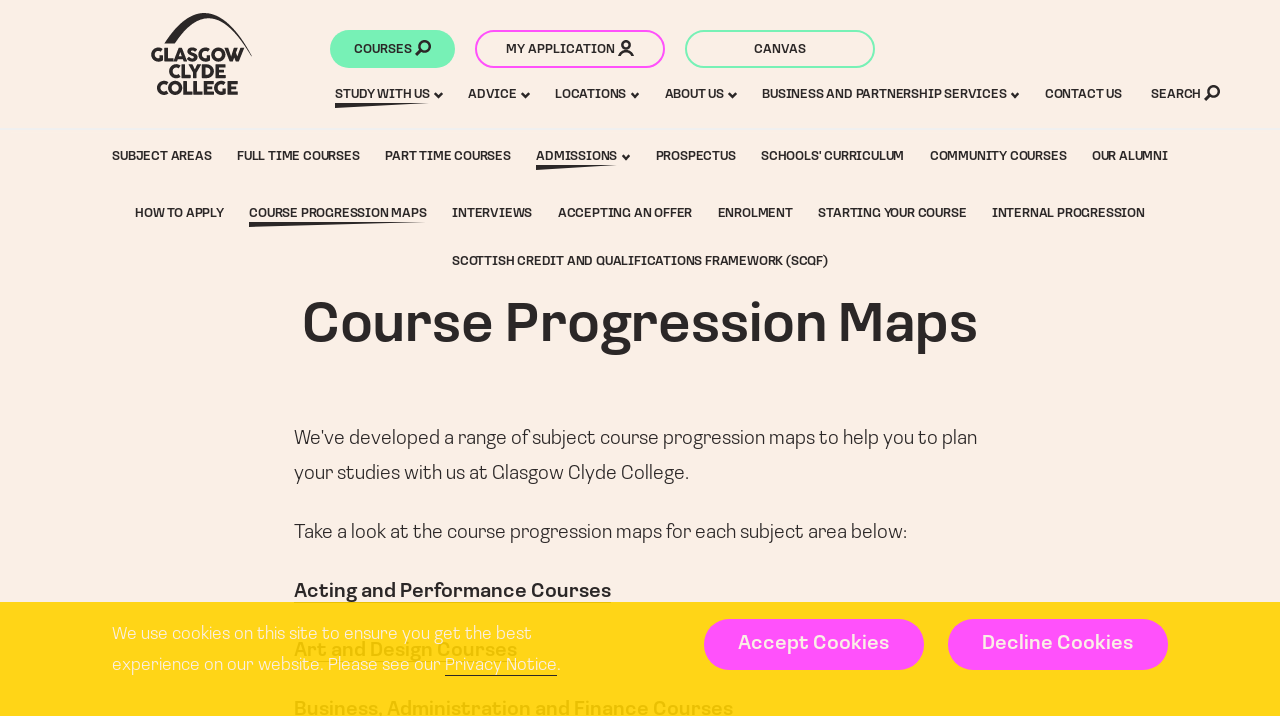

--- FILE ---
content_type: text/html; charset=utf-8
request_url: https://www.glasgowclyde.ac.uk/starting-college/admissions/how-to-apply/course-progression-maps
body_size: 14167
content:
<!DOCTYPE html>
<html class='no-js' lang='en'>
<head>
<meta content='IE=edge' http-equiv='X-UA-Compatible'>
<meta charset='utf-8'>
<meta name="csrf-param" content="authenticity_token" />
<meta name="csrf-token" content="SwIqk+yC7zQ4mO7LYGSaFvZs97WoyPwTBJgLvsMDZ4/lQPXu/omlHIKzh6DljkvVhtPSSmNBHgPrknNS/SJLHw==" />
<link rel="canonical" href="https://www.glasgowclyde.ac.uk/starting-college/admissions/how-to-apply/course-progression-maps" />
<title>Course Progression Maps | Glasgow Clyde College</title>
<meta content='width=device-width, initial-scale=1.0, user-scalable=1' name='viewport'>
<meta content='We&#39;ve developed a range of subject course progression maps to help you to plan your studies with us at Glasgow Clyde College. ' name='description'>
<meta content='#FFFFFF' name='msapplication-TileColor'>
<meta content='/favicon-144.png' name='msapplication-TileImage'>
<link href='/favicon-152.png' rel='apple-touch-icon-precomposed'>
<link href='https://use.typekit.net/prw4sru.css' rel='stylesheet'>
<link rel="stylesheet" media="screen" href="/app_assets/frontend/main-52005f417ea2b3380ee22bb2fd62dc51d2711aa225266c48acf12a29d610ccdc.css" />
<link rel="stylesheet" media="print" href="/app_assets/frontend/print-501d62ae2942abae9edb03ce523c1988f8a66b0a1d9b3e45fc741c0088c34339.css" />

<script>
  !function(e,n,t){function r(e,n){return typeof e===n}function o(){var e,n,t,o,s,i,a;for(var l in C)if(C.hasOwnProperty(l)){if(e=[],n=C[l],n.name&&(e.push(n.name.toLowerCase()),n.options&&n.options.aliases&&n.options.aliases.length))for(t=0;t<n.options.aliases.length;t++)e.push(n.options.aliases[t].toLowerCase());for(o=r(n.fn,"function")?n.fn():n.fn,s=0;s<e.length;s++)i=e[s],a=i.split("."),1===a.length?S[a[0]]=o:(!S[a[0]]||S[a[0]]instanceof Boolean||(S[a[0]]=new Boolean(S[a[0]])),S[a[0]][a[1]]=o),h.push((o?"":"no-")+a.join("-"))}}function s(e){var n=x.className,t=S._config.classPrefix||"";if(_&&(n=n.baseVal),S._config.enableJSClass){var r=new RegExp("(^|\\s)"+t+"no-js(\\s|$)");n=n.replace(r,"$1"+t+"js$2")}S._config.enableClasses&&(n+=" "+t+e.join(" "+t),_?x.className.baseVal=n:x.className=n)}function i(e){return e.replace(/([a-z])-([a-z])/g,function(e,n,t){return n+t.toUpperCase()}).replace(/^-/,"")}function a(e,n){return!!~(""+e).indexOf(n)}function l(){return"function"!=typeof n.createElement?n.createElement(arguments[0]):_?n.createElementNS.call(n,"http://www.w3.org/2000/svg",arguments[0]):n.createElement.apply(n,arguments)}function f(e,n){return function(){return e.apply(n,arguments)}}function u(e,n,t){var o;for(var s in e)if(e[s]in n)return!1===t?e[s]:(o=n[e[s]],r(o,"function")?f(o,t||n):o);return!1}function c(e){return e.replace(/([A-Z])/g,function(e,n){return"-"+n.toLowerCase()}).replace(/^ms-/,"-ms-")}function p(n,t,r){var o;if("getComputedStyle"in e){o=getComputedStyle.call(e,n,t);var s=e.console;if(null!==o)r&&(o=o.getPropertyValue(r));else if(s){var i=s.error?"error":"log";s[i].call(s,"getComputedStyle returning null, its possible modernizr test results are inaccurate")}}else o=!t&&n.currentStyle&&n.currentStyle[r];return o}function d(){var e=n.body;return e||(e=l(_?"svg":"body"),e.fake=!0),e}function v(e,t,r,o){var s,i,a,f,u="modernizr",c=l("div"),p=d();if(parseInt(r,10))for(;r--;)a=l("div"),a.id=o?o[r]:u+(r+1),c.appendChild(a);return s=l("style"),s.type="text/css",s.id="s"+u,(p.fake?p:c).appendChild(s),p.appendChild(c),s.styleSheet?s.styleSheet.cssText=e:s.appendChild(n.createTextNode(e)),c.id=u,p.fake&&(p.style.background="",p.style.overflow="hidden",f=x.style.overflow,x.style.overflow="hidden",x.appendChild(p)),i=t(c,e),p.fake?(p.parentNode.removeChild(p),x.style.overflow=f,x.offsetHeight):c.parentNode.removeChild(c),!!i}function m(n,r){var o=n.length;if("CSS"in e&&"supports"in e.CSS){for(;o--;)if(e.CSS.supports(c(n[o]),r))return!0;return!1}if("CSSSupportsRule"in e){for(var s=[];o--;)s.push("("+c(n[o])+":"+r+")");return s=s.join(" or "),v("@supports ("+s+") { #modernizr { position: absolute; } }",function(e){return"absolute"==p(e,null,"position")})}return t}function y(e,n,o,s){function f(){c&&(delete z.style,delete z.modElem)}if(s=!r(s,"undefined")&&s,!r(o,"undefined")){var u=m(e,o);if(!r(u,"undefined"))return u}for(var c,p,d,v,y,g=["modernizr","tspan","samp"];!z.style&&g.length;)c=!0,z.modElem=l(g.shift()),z.style=z.modElem.style;for(d=e.length,p=0;d>p;p++)if(v=e[p],y=z.style[v],a(v,"-")&&(v=i(v)),z.style[v]!==t){if(s||r(o,"undefined"))return f(),"pfx"!=n||v;try{z.style[v]=o}catch(e){}if(z.style[v]!=y)return f(),"pfx"!=n||v}return f(),!1}function g(e,n,t,o,s){var i=e.charAt(0).toUpperCase()+e.slice(1),a=(e+" "+E.join(i+" ")+i).split(" ");return r(n,"string")||r(n,"undefined")?y(a,n,o,s):(a=(e+" "+N.join(i+" ")+i).split(" "),u(a,n,t))}var h=[],C=[],w={_version:"3.5.0",_config:{classPrefix:"",enableClasses:!0,enableJSClass:!0,usePrefixes:!0},_q:[],on:function(e,n){var t=this;setTimeout(function(){n(t[e])},0)},addTest:function(e,n,t){C.push({name:e,fn:n,options:t})},addAsyncTest:function(e){C.push({name:null,fn:e})}},S=function(){};S.prototype=w,S=new S,S.addTest("svg",!!n.createElementNS&&!!n.createElementNS("http://www.w3.org/2000/svg","svg").createSVGRect);var x=n.documentElement,_="svg"===x.nodeName.toLowerCase(),b="Moz O ms Webkit",E=w._config.usePrefixes?b.split(" "):[];w._cssomPrefixes=E;var j=function(n){var r,o=prefixes.length,s=e.CSSRule;if(void 0===s)return t;if(!n)return!1;if(n=n.replace(/^@/,""),(r=n.replace(/-/g,"_").toUpperCase()+"_RULE")in s)return"@"+n;for(var i=0;o>i;i++){var a=prefixes[i];if(a.toUpperCase()+"_"+r in s)return"@-"+a.toLowerCase()+"-"+n}return!1};w.atRule=j;var N=w._config.usePrefixes?b.toLowerCase().split(" "):[];w._domPrefixes=N;var P={elem:l("modernizr")};S._q.push(function(){delete P.elem});var z={style:P.elem.style};S._q.unshift(function(){delete z.style}),w.testAllProps=g;var T=w.prefixed=function(e,n,t){return 0===e.indexOf("@")?j(e):(-1!=e.indexOf("-")&&(e=i(e)),n?g(e,n,t):g(e,"pfx"))};S.addTest("objectfit",!!T("objectFit"),{aliases:["object-fit"]}),o(),s(h),delete w.addTest,delete w.addAsyncTest;for(var L=0;L<S._q.length;L++)S._q[L]();e.Modernizr=S}(window,document);
</script>

    <script type="text/javascript">
    var MTIProjectId='38e0a1b9-1cad-43d8-90e2-a0daece8362a';
      (function() {
        var mtiTracking = document.createElement('script');
        mtiTracking.type='text/javascript';
        mtiTracking.async='true';
        mtiTracking.src='https://www.glasgowclyde.ac.uk/app_assets/frontend/vendor/mtiFontTrackingCode-bb90f042067b53810a3e422717e3d348fc2b5a95100ea117880104ff114b6d54.js';
        (document.getElementsByTagName('head')[0]||document.getElementsByTagName('body')[0]).appendChild( mtiTracking );
       })();
    </script>
    

      <script>(function(w,d,s,l,i){w[l]=w[l]||[];w[l].push({'gtm.start':new Date().getTime(),event:'gtm.js'});var f=d.getElementsByTagName(s)[0],j=d.createElement(s),dl=l!='dataLayer'?'&l='+l:'';j.async=true;j.src='//www.googletagmanager.com/gtm.js?id='+i+dl;f.parentNode.insertBefore(j,f);})(window,document,'script','dataLayer','GTM-5GCSL32');</script>
    

</head>
<body class='text_pages_show site_layout has_subnav third_level'>

      <noscript><iframe src="//www.googletagmanager.com/ns.html?id=GTM-5GCSL32" height="0" width="0" style="display:none;visibility:hidden"></iframe></noscript>
    

<div class='cookie_notice'>
<div class='wrapper'>
<div class='full_column'>
<div class='cookie_notice_container'>
<p>
We use cookies on this site to ensure you get the best experience on our website. Please see our <a href="/privacy-policy">Privacy Notice</a>.
</p>
<div class='cookie_buttons'>
<a class='button' href='/cookies-accepted' id='accept_cookies'>
Accept Cookies
</a>
<a class='button' href='/cookies-declined' id='decline_cookies'>
Decline Cookies
</a>
</div>
</div>
</div>
</div>
</div>

<header>
<a id="skip_to_content" class="button" href="#content">Skip to Content</a>
<div class='wrapper'><div class='header_column'>
<a aria-label='Glasgow Clyde College homepage' class='logo' href='/'>
<span class='hide'>Glasgow Clyde College</span>
<svg id="prefix__prefix__Layer_1" xmlns="http://www.w3.org/2000/svg" width="999.37" height="813.61"
  viewBox="0 0 999.37 813.61">
  <path fill="#2b2727"
    d="M993.91 428.02h5.46c-149.4-285.44-478.92-732.71-868.5-125.24l103.06.2c332.78-505.12 603.78-133.92 759.98 125.04M83.13 447.31v-24.44c0-2.69 1.35-4.04 4.04-4.04h25.78c1.02 0 1.94.29 2.74.87.8.58 1.2 1.64 1.2 3.18v44.64c0 1.03-.16 1.88-.48 2.55-.32.67-.9 1.27-1.73 1.78-5.64 3.66-12.24 6.46-19.77 8.42-7.54 1.96-15.51 2.93-23.91 2.93-12.83 0-24.68-3.18-35.55-9.52-10.87-6.35-19.5-14.96-25.88-25.83C3.19 436.98 0 425.13 0 412.3s3.14-24.61 9.43-35.36c6.29-10.74 14.83-19.24 25.64-25.5 10.81-6.25 22.66-9.38 35.55-9.38 8.08 0 15.33 1.06 21.74 3.17 6.41 2.12 12.6 5.32 18.57 9.62 1.22.96 1.83 1.99 1.83 3.08 0 .71-.23 1.41-.67 2.12l-15.3 21.94c-.71 1.09-1.67 1.64-2.89 1.64-.9 0-1.77-.32-2.6-.96-6.22-4.55-12.99-6.83-20.3-6.83s-13.17 1.6-18.52 4.81c-5.36 3.21-9.49 7.59-12.41 13.13-2.92 5.55-4.38 11.72-4.38 18.52s1.49 12.83 4.47 18.47c2.98 5.65 7.09 10.12 12.31 13.42 5.23 3.3 11.11 4.96 17.65 4.96 4.62 0 8.95-.61 12.99-1.83zm49.11-102.12c.74-.74 1.68-1.11 2.84-1.11h27.61c2.69 0 4.04 1.38 4.04 4.14v100.35h51.18c2.69 0 4.04 1.35 4.04 4.04v24.63c0 2.69-1.35 4.04-4.04 4.04h-82.84c-2.63 0-3.94-1.35-3.94-4.04V348.22c0-1.28.37-2.29 1.11-3.03z" />
  <path fill="#2b2727"
    d="M277.95 344.08h22.61c2.69 0 4.55 1.38 5.58 4.14l50.41 129.02c.32.83.48 1.48.48 1.92 0 1.41-1.03 2.12-3.08 2.12h-27.52c-2.76 0-4.59-1.35-5.48-4.04l-6.45-18.09h-50.41l-6.25 18.09c-.83 2.69-2.69 4.04-5.58 4.04h-27.52c-2.05 0-3.08-.71-3.08-2.12 0-.45.16-1.09.48-1.92l50.13-129.02c1.02-2.76 2.92-4.14 5.68-4.14zm25.98 85.34l-14.91-41.95-14.53 41.95h29.44zm51.47 27.56c-.45-.74-.67-1.49-.67-2.26 0-1.09.54-2.18 1.64-3.27l15.97-15.2c.9-.9 1.83-1.35 2.79-1.35 1.28 0 2.73.71 4.33 2.12 4.87 4.17 9.64 7.62 14.29 10.34 4.65 2.73 9.44 4.09 14.38 4.09 5.84 0 9.86-1.15 12.07-3.46 2.21-2.31 3.32-5.45 3.32-9.43 0-2.37-1.03-4.46-3.08-6.25a27.374 27.374 0 00-6.88-4.38c-2.53-1.12-5.57-2.29-9.09-3.51-15.27-5.26-26.64-11.48-34.11-18.67-7.47-7.18-11.21-16.03-11.21-26.55 0-7.5 2.1-14.13 6.3-19.87 4.2-5.74 10.09-10.2 17.65-13.37 7.57-3.18 16.26-4.76 26.07-4.76 5.45 0 11.02.77 16.69 2.31 5.68 1.54 10.97 3.67 15.87 6.4 4.91 2.73 8.96 5.82 12.17 9.28 1.28 1.48 1.92 2.85 1.92 4.14 0 1.41-.74 2.85-2.21 4.33l-14.14 15.11c-.96.96-1.96 1.44-2.98 1.44-1.35 0-2.95-.83-4.81-2.5-1.8-1.73-3.87-3.37-6.21-4.91s-4.76-2.76-7.26-3.66c-2.57-.9-5.58-1.35-9.04-1.35-3.98 0-7.38.74-10.2 2.21-2.82 1.48-4.23 3.82-4.23 7.02 0 2.18.82 4.04 2.45 5.58 1.64 1.54 3.91 2.93 6.83 4.19 2.92 1.25 6.98 2.71 12.17 4.38 10.07 3.34 18.17 6.67 24.29 10.01 6.12 3.34 10.97 7.67 14.53 12.99 3.56 5.32 5.34 12.06 5.34 20.2 0 8.85-2.28 16.66-6.83 23.43-4.56 6.77-10.84 12-18.86 15.68-8.02 3.69-17.03 5.53-27.04 5.53-9.04 0-18.04-2.2-26.99-6.59s-16.69-9.99-23.23-16.79c-.9-1.03-1.57-1.91-2.02-2.65zm196.08-9.67v-24.44c0-2.69 1.35-4.04 4.04-4.04h25.79c1.03 0 1.94.29 2.74.87.8.58 1.2 1.64 1.2 3.18v44.64c0 1.03-.16 1.88-.48 2.55-.32.67-.9 1.27-1.73 1.78-5.64 3.66-12.23 6.46-19.77 8.42-7.54 1.96-15.51 2.93-23.91 2.93-12.83 0-24.68-3.18-35.55-9.52-10.87-6.35-19.5-14.96-25.88-25.83-6.38-10.87-9.57-22.72-9.57-35.55s3.14-24.61 9.43-35.36c6.29-10.74 14.83-19.24 25.64-25.5 10.81-6.25 22.66-9.38 35.55-9.38 8.08 0 15.33 1.06 21.74 3.17 6.41 2.12 12.6 5.32 18.57 9.62 1.22.96 1.83 1.99 1.83 3.08 0 .71-.22 1.41-.67 2.12l-15.3 21.94c-.71 1.09-1.67 1.64-2.89 1.64-.9 0-1.76-.32-2.6-.96-6.22-4.55-12.99-6.83-20.3-6.83s-13.17 1.6-18.52 4.81c-5.36 3.21-9.49 7.59-12.41 13.13-2.92 5.55-4.38 11.72-4.38 18.52s1.49 12.83 4.47 18.47c2.98 5.65 7.09 10.12 12.31 13.42 5.23 3.3 11.11 4.96 17.65 4.96 4.62 0 8.95-.61 12.99-1.83zm54.36-69.99c6.35-10.81 14.93-19.39 25.74-25.74 10.81-6.35 22.59-9.52 35.36-9.52s24.55 3.17 35.36 9.52c10.81 6.35 19.39 14.93 25.74 25.74 6.35 10.81 9.52 22.59 9.52 35.36s-3.17 24.55-9.52 35.36c-6.35 10.81-14.93 19.37-25.74 25.69-10.81 6.32-22.59 9.48-35.36 9.48s-24.55-3.16-35.36-9.48c-10.81-6.32-19.39-14.88-25.74-25.69-6.35-10.81-9.52-22.59-9.52-35.36s3.17-24.55 9.52-35.36zm30.54 53.83c3.05 5.58 7.25 10.01 12.6 13.28 5.35 3.27 11.34 4.91 17.94 4.91s12.68-1.64 18.04-4.91c5.35-3.27 9.54-7.7 12.56-13.28 3.01-5.58 4.52-11.74 4.52-18.47s-1.51-12.91-4.52-18.52c-3.02-5.61-7.2-10.04-12.56-13.28s-11.37-4.86-18.04-4.86-12.59 1.62-17.94 4.86c-5.36 3.24-9.56 7.67-12.6 13.28-3.05 5.61-4.57 11.79-4.57 18.52s1.52 12.89 4.57 18.47zm175.06 46.09c-.96 2.69-2.82 4.04-5.58 4.04h-22.99c-2.63 0-4.49-1.35-5.58-4.04l-49.36-129.02c-.26-.77-.39-1.31-.39-1.64 0-1.67.99-2.5 2.98-2.5h29.83c2.69 0 4.52 1.38 5.48 4.14l28.19 83.22 25.69-83.22c.83-2.76 2.69-4.14 5.58-4.14h30.59c.9 0 1.6.26 2.12.77.51.51.77 1.15.77 1.92 0 .45-.1.93-.29 1.44l-16.64 45.51 13.18 38.1 29.63-83.61c.96-2.76 2.82-4.14 5.58-4.14h30.21c.96 0 1.7.23 2.21.67.51.45.77 1.06.77 1.83 0 .32-.13.87-.38 1.64l-51.67 129.02c-1.03 2.69-2.92 4.04-5.68 4.04h-21.65c-2.69 0-4.59-1.35-5.68-4.04l-13.95-35.6-12.99 35.6zM271.99 606.12c1.09 0 1.99.55 2.69 1.64l15.1 22.22c.83 1.03 1.25 1.92 1.25 2.69 0 1.03-.83 2.12-2.5 3.27-11.93 8.34-25.18 12.51-39.73 12.51-12.83 0-24.68-3.17-35.55-9.52-10.87-6.35-19.48-14.96-25.83-25.83-6.35-10.87-9.52-22.72-9.52-35.55s3.17-24.63 9.52-35.41c6.35-10.78 14.96-19.31 25.83-25.59 10.87-6.29 22.72-9.43 35.55-9.43 7.82 0 15.1 1.17 21.84 3.51 6.73 2.34 12.83 5.47 18.28 9.38 1.15.9 1.73 1.96 1.73 3.17 0 .64-.16 1.22-.48 1.73L274.1 547.9c-.64.9-1.51 1.35-2.6 1.35-1.03 0-2.05-.42-3.08-1.25-3.08-2.44-6.16-4.2-9.24-5.29-3.08-1.09-6.54-1.64-10.39-1.64-6.73 0-12.81 1.62-18.23 4.86s-9.69 7.63-12.8 13.18c-3.11 5.55-4.67 11.69-4.67 18.42s1.55 12.93 4.67 18.57c3.11 5.65 7.39 10.1 12.84 13.37 5.45 3.27 11.51 4.91 18.18 4.91s12.86-2.21 19.34-6.64c1.54-1.09 2.82-1.64 3.85-1.64zm30.07-95.78c.74-.74 1.68-1.11 2.84-1.11h27.61c2.69 0 4.04 1.38 4.04 4.14v100.35h51.18c2.69 0 4.04 1.35 4.04 4.04v24.63c0 2.69-1.35 4.04-4.04 4.04h-82.84c-2.63 0-3.94-1.35-3.94-4.04V513.37c0-1.28.37-2.29 1.11-3.03zm69.89 3.03c-.38-.77-.58-1.41-.58-1.92 0-.71.29-1.25.87-1.64.58-.38 1.35-.58 2.31-.58h31.65c1.28 0 2.32.32 3.13.96.8.64 1.59 1.7 2.36 3.17l21.74 46.28 21.55-46.28c.77-1.47 1.55-2.53 2.36-3.17.8-.64 1.84-.96 3.13-.96h32.04c.96 0 1.73.19 2.31.58s.87.93.87 1.64c0 .51-.19 1.15-.58 1.92l-43.87 76.97v52.05c0 2.69-1.35 4.04-4.04 4.04h-27.61c-2.69 0-4.04-1.35-4.04-4.04v-51.86l-43.58-77.16zm135.08-4.13h47.91c11.42 0 22.42 3.1 33 9.28 10.58 6.19 19.13 14.56 25.64 25.11 6.51 10.55 9.77 21.98 9.77 34.3s-3.08 23.06-9.24 33.58-14.48 18.97-24.97 25.35c-10.49 6.38-21.89 9.57-34.2 9.57h-47.91c-2.69 0-4.04-1.35-4.04-4.04V513.37c0-2.76 1.35-4.14 4.04-4.14zm75.81 50.6c-3.14-5.52-7.47-9.88-12.99-13.08-5.52-3.21-11.61-4.81-18.28-4.81h-12.89v71.77h12.89c6.67 0 12.76-1.6 18.28-4.81 5.52-3.21 9.85-7.55 12.99-13.04 3.14-5.48 4.71-11.46 4.71-17.94s-1.57-12.57-4.71-18.09zm59.27-50.6h91.88c2.69 0 4.04 1.38 4.04 4.14v23.67c0 2.69-1.35 4.04-4.04 4.04h-60.23v22.8h45.7c3.01 0 4.52 1.41 4.52 4.23v19.05c0 2.69-1.51 4.04-4.52 4.04h-45.7v23.57h61.96c2.76 0 4.14 1.35 4.14 4.04v23.57c0 2.69-1.38 4.04-4.14 4.04h-93.61c-2.69 0-4.04-1.35-4.04-4.04V513.37c0-2.76 1.35-4.14 4.04-4.14zM151.49 771.28c1.09 0 1.99.55 2.69 1.64l15.1 22.22c.83 1.03 1.25 1.92 1.25 2.69 0 1.03-.83 2.12-2.5 3.27-11.93 8.34-25.18 12.51-39.73 12.51-12.83 0-24.68-3.17-35.55-9.53-10.87-6.35-19.48-14.96-25.83-25.83-6.35-10.87-9.52-22.72-9.52-35.55s3.17-24.63 9.52-35.41c6.35-10.78 14.96-19.31 25.83-25.59 10.87-6.29 22.72-9.43 35.55-9.43 7.82 0 15.1 1.17 21.84 3.51 6.73 2.34 12.83 5.47 18.28 9.38 1.15.9 1.73 1.96 1.73 3.17 0 .64-.16 1.22-.48 1.73l-16.07 22.99c-.64.9-1.51 1.35-2.6 1.35-1.03 0-2.05-.42-3.08-1.25-3.08-2.44-6.16-4.2-9.24-5.29-3.08-1.09-6.54-1.64-10.39-1.64-6.73 0-12.81 1.62-18.23 4.86s-9.69 7.63-12.8 13.18c-3.11 5.55-4.67 11.69-4.67 18.42s1.55 12.93 4.67 18.57c3.11 5.65 7.39 10.1 12.84 13.37 5.45 3.27 11.51 4.91 18.18 4.91s12.86-2.21 19.34-6.64c1.54-1.09 2.82-1.64 3.85-1.64z" />
  <path fill="#2b2727"
    d="M177.17 707.64c6.35-10.81 14.93-19.39 25.74-25.74 10.81-6.35 22.59-9.52 35.36-9.52s24.55 3.17 35.36 9.52c10.81 6.35 19.39 14.93 25.74 25.74 6.35 10.81 9.52 22.59 9.52 35.36s-3.18 24.55-9.52 35.36c-6.35 10.81-14.93 19.37-25.74 25.69-10.81 6.32-22.59 9.48-35.36 9.48s-24.55-3.16-35.36-9.48c-10.81-6.32-19.39-14.88-25.74-25.69-6.35-10.81-9.52-22.59-9.52-35.36s3.17-24.55 9.52-35.36zm30.55 53.83c3.05 5.58 7.25 10.01 12.6 13.28 5.35 3.27 11.34 4.91 17.94 4.91s12.68-1.64 18.04-4.91c5.35-3.27 9.54-7.7 12.56-13.28 3.01-5.58 4.52-11.74 4.52-18.47s-1.51-12.91-4.52-18.52c-3.02-5.61-7.2-10.04-12.56-13.28s-11.37-4.86-18.04-4.86-12.59 1.62-17.94 4.86c-5.36 3.24-9.56 7.67-12.6 13.28-3.05 5.61-4.57 11.79-4.57 18.52s1.52 12.89 4.57 18.47zM320.1 675.5c.74-.74 1.68-1.11 2.84-1.11h27.61c2.69 0 4.04 1.38 4.04 4.14v100.35h51.18c2.69 0 4.04 1.35 4.04 4.04v24.63c0 2.69-1.35 4.04-4.04 4.04h-82.84c-2.63 0-3.94-1.35-3.94-4.04V678.53c0-1.28.37-2.29 1.11-3.03zm99.57 0c.74-.74 1.68-1.11 2.84-1.11h27.61c2.69 0 4.04 1.38 4.04 4.14v100.35h51.18c2.69 0 4.04 1.35 4.04 4.04v24.63c0 2.69-1.35 4.04-4.04 4.04H422.5c-2.63 0-3.94-1.35-3.94-4.04V678.53c0-1.28.37-2.29 1.11-3.03zm105.69-1.11h91.88c2.69 0 4.04 1.38 4.04 4.14v23.67c0 2.69-1.35 4.04-4.04 4.04h-60.23v22.8h45.7c3.02 0 4.52 1.41 4.52 4.23v19.05c0 2.69-1.51 4.04-4.52 4.04h-45.7v23.57h61.96c2.76 0 4.14 1.35 4.14 4.04v23.57c0 2.69-1.38 4.04-4.14 4.04h-93.61c-2.69 0-4.04-1.35-4.04-4.04V678.52c0-2.76 1.35-4.14 4.04-4.14zm182.03 103.24v-24.44c0-2.69 1.35-4.04 4.04-4.04h25.79c1.03 0 1.94.29 2.74.87.8.58 1.2 1.64 1.2 3.18v44.64c0 1.03-.16 1.88-.48 2.55-.32.67-.9 1.27-1.73 1.78-5.64 3.66-12.24 6.46-19.77 8.42-7.54 1.96-15.51 2.93-23.91 2.93-12.83 0-24.68-3.17-35.55-9.52-10.87-6.35-19.5-14.96-25.88-25.83-6.38-10.87-9.57-22.72-9.57-35.55s3.14-24.61 9.43-35.36c6.29-10.74 14.83-19.24 25.64-25.5 10.81-6.25 22.66-9.38 35.55-9.38 8.08 0 15.33 1.06 21.74 3.17 6.41 2.12 12.6 5.32 18.57 9.62 1.22.96 1.83 1.99 1.83 3.08 0 .71-.23 1.41-.67 2.12l-15.3 21.94c-.71 1.09-1.67 1.64-2.89 1.64-.9 0-1.76-.32-2.6-.96-6.22-4.55-12.99-6.83-20.3-6.83s-13.17 1.6-18.52 4.81c-5.36 3.21-9.49 7.59-12.41 13.13-2.92 5.55-4.38 11.72-4.38 18.52s1.49 12.83 4.47 18.47c2.98 5.65 7.09 10.12 12.32 13.42 5.23 3.3 11.11 4.96 17.65 4.96 4.62 0 8.95-.61 12.99-1.83zm55.22-103.24h91.88c2.69 0 4.04 1.38 4.04 4.14v23.67c0 2.69-1.35 4.04-4.04 4.04h-60.23v22.8h45.7c3.01 0 4.52 1.41 4.52 4.23v19.05c0 2.69-1.51 4.04-4.52 4.04h-45.7v23.57h61.96c2.76 0 4.14 1.35 4.14 4.04v23.57c0 2.69-1.38 4.04-4.14 4.04h-93.61c-2.69 0-4.04-1.35-4.04-4.04V678.52c0-2.76 1.35-4.14 4.04-4.14z" />
</svg>
</a>
</div><div class='header_column'><a class="hide" href="/accessibility">Skip to Accessibility</a><a class='button courses_cta' href='/courses'>
Courses
<span class='icon'><svg aria-hidden='true' xmlns="http://www.w3.org/2000/svg" title="Magnifying glass" width="26.099" height="26.104"
  viewBox="0 0 26.099 26.104">
  <path
    d="M23.029 3.075C21.045 1.092 18.409 0 15.604 0S10.163 1.092 8.18 3.075c-3.419 3.419-4.045 8.769-1.556 12.869L0 22.569l3.536 3.535 6.625-6.625a10.455 10.455 0 0 0 5.445 1.52c2.805 0 5.441-1.092 7.424-3.074 4.093-4.094 4.093-10.756-.001-14.85zM15.605 17a6.464 6.464 0 0 1-4.597-1.903A6.456 6.456 0 0 1 9.105 10.5a6.46 6.46 0 0 1 1.903-4.596A6.46 6.46 0 0 1 15.605 4c1.735 0 3.368.676 4.596 1.903 1.228 1.229 1.904 2.861 1.904 4.597s-.677 3.368-1.904 4.597A6.463 6.463 0 0 1 15.605 17z" />
</svg></span>
</a><a class='button my_applications_cta clear' href='https://applications.glasgowclyde.ac.uk/website/gcapplications/#_ga=2.53398376.1520740784.1591106597-2081788006.1560182990'>
My application
<span class='icon'><svg aria-hidden='true' xmlns="http://www.w3.org/2000/svg" title="User" width="26" height="26.1" x="0" y="0" version="1.1"
  viewBox="0 0 26 26.1" xml:space="preserve">
  <path
    d="M0 26.1h4.3c1.4-3.5 4.7-5.9 8.7-5.9s7.3 2.5 8.7 5.9H26c-1.5-5.8-6.8-10-13-10s-11.5 4.2-13 10zM5 8c0 4.4 3.6 8 8 8s8-3.6 8-8-3.6-8-8-8-8 3.6-8 8zm8-3.9c2.1 0 3.9 1.7 3.9 3.9s-1.7 3.9-3.9 3.9c-2.1 0-3.9-1.7-3.9-3.9s1.8-3.9 3.9-3.9z" />
</svg></span>
</a><a class='button canvas_cta clear' href='https://glasgowclyde.instructure.com/'>
Canvas
</a></div><a class='menu_toggle' href='#menu'>
Menu
<span class='icon'><svg aria-hidden='true' xmlns="http://www.w3.org/2000/svg" title="Down arrow" width="7.011" height="5.014" viewBox="0 0 7.011 5.014"
  fill='#003767'>
  <path
    d="M5.946.104a.288.288 0 0 0-.192-.097.416.416 0 0 0-.192.077L3.524 2.197 1.486.084A.301.301 0 0 0 1.294 0c-.074 0-.146.037-.216.11L.087 1.166A.225.225 0 0 0 0 1.348c0 .072.029.138.087.199l3.251 3.369c.062.064.122.098.18.098.066 0 .13-.033.192-.098l3.103-3.234c.042-.047.084-.097.13-.147a.251.251 0 0 0 .068-.168.322.322 0 0 0-.062-.206 2.039 2.039 0 0 0-.13-.149L5.946.104z" />
</svg></span>
</a>
</div>
</header>

<div aria-expanded='false' id='menu'>
<div class='wrapper'><a class='button my_applications_cta clear' href='https://applications.glasgowclyde.ac.uk/website/gcapplications/#_ga=2.53398376.1520740784.1591106597-2081788006.1560182990'>
My application
<span class='icon'><svg aria-hidden='true' xmlns="http://www.w3.org/2000/svg" title="User" width="26" height="26.1" x="0" y="0" version="1.1"
  viewBox="0 0 26 26.1" xml:space="preserve">
  <path
    d="M0 26.1h4.3c1.4-3.5 4.7-5.9 8.7-5.9s7.3 2.5 8.7 5.9H26c-1.5-5.8-6.8-10-13-10s-11.5 4.2-13 10zM5 8c0 4.4 3.6 8 8 8s8-3.6 8-8-3.6-8-8-8-8 3.6-8 8zm8-3.9c2.1 0 3.9 1.7 3.9 3.9s-1.7 3.9-3.9 3.9c-2.1 0-3.9-1.7-3.9-3.9s1.8-3.9 3.9-3.9z" />
</svg></span>
</a><a class='button canvas_cta clear' href='https://glasgowclyde.instructure.com/'>
Canvas
</a><ul class='main_nav'>
<li class="level_1 active_branch has_children"><a class="menu_link level_1 active_branch has_children" href="/study"><span>Study With Us</span></a><a href="#" tabindex="0" role="button" class="section_toggle active" aria-expanded="false" aria-controls="dropdown_79"><span class="hide">Toggle subsection</span><svg xmlns="http://www.w3.org/2000/svg" title="Down arrow" width="7.011" height="5.014" viewBox="0 0 7.011 5.014"
  fill='#003767'>
  <path
    d="M5.946.104a.288.288 0 0 0-.192-.097.416.416 0 0 0-.192.077L3.524 2.197 1.486.084A.301.301 0 0 0 1.294 0c-.074 0-.146.037-.216.11L.087 1.166A.225.225 0 0 0 0 1.348c0 .072.029.138.087.199l3.251 3.369c.062.064.122.098.18.098.066 0 .13-.033.192-.098l3.103-3.234c.042-.047.084-.097.13-.147a.251.251 0 0 0 .068-.168.322.322 0 0 0-.062-.206 2.039 2.039 0 0 0-.13-.149L5.946.104z" />
</svg></a><ul class="dropdown open" id="dropdown_79"><li class="level_2"><a class="menu_link level_2" href="/study/subject-areas"><span>Subject Areas</span></a></li><li class="level_2"><a class="menu_link level_2" href="/fulltime"><span>Full time Courses</span></a></li><li class="level_2 has_children"><a class="menu_link level_2 has_children" href="/part-time-courses"><span>Part time courses</span></a><a href="#" tabindex="0" role="button" class="section_toggle " aria-expanded="false" aria-controls="dropdown_784"><span class="hide">Toggle subsection</span><svg xmlns="http://www.w3.org/2000/svg" title="Down arrow" width="7.011" height="5.014" viewBox="0 0 7.011 5.014"
  fill='#003767'>
  <path
    d="M5.946.104a.288.288 0 0 0-.192-.097.416.416 0 0 0-.192.077L3.524 2.197 1.486.084A.301.301 0 0 0 1.294 0c-.074 0-.146.037-.216.11L.087 1.166A.225.225 0 0 0 0 1.348c0 .072.029.138.087.199l3.251 3.369c.062.064.122.098.18.098.066 0 .13-.033.192-.098l3.103-3.234c.042-.047.084-.097.13-.147a.251.251 0 0 0 .068-.168.322.322 0 0 0-.062-.206 2.039 2.039 0 0 0-.13-.149L5.946.104z" />
</svg></a><ul class="dropdown " id="dropdown_784"><li class="level_3"><a class="menu_link level_3" href="/lovetolearn"><span>Love to Learn Courses</span></a></li><li class="level_3"><a class="menu_link level_3" href="/upskill"><span>UpSkill Courses</span></a></li><li class="level_3"><a class="menu_link level_3" href="/study/online-courses"><span>Online Courses</span></a></li><li class="level_3"><a class="menu_link level_3" href="/the-glasgow-clyde-project"><span>The Glasgow Clyde Project</span></a></li></ul></li><li class="level_2 active_branch has_children"><a class="menu_link level_2 active_branch has_children" href="/admissions"><span>Admissions</span></a><a href="#" tabindex="0" role="button" class="section_toggle active" aria-expanded="false" aria-controls="dropdown_567"><span class="hide">Toggle subsection</span><svg xmlns="http://www.w3.org/2000/svg" title="Down arrow" width="7.011" height="5.014" viewBox="0 0 7.011 5.014"
  fill='#003767'>
  <path
    d="M5.946.104a.288.288 0 0 0-.192-.097.416.416 0 0 0-.192.077L3.524 2.197 1.486.084A.301.301 0 0 0 1.294 0c-.074 0-.146.037-.216.11L.087 1.166A.225.225 0 0 0 0 1.348c0 .072.029.138.087.199l3.251 3.369c.062.064.122.098.18.098.066 0 .13-.033.192-.098l3.103-3.234c.042-.047.084-.097.13-.147a.251.251 0 0 0 .068-.168.322.322 0 0 0-.062-.206 2.039 2.039 0 0 0-.13-.149L5.946.104z" />
</svg></a><ul class="dropdown open" id="dropdown_567"><li class="level_3 has_children"><a class="menu_link level_3 has_children" href="/starting-college/admissions/starting-your-course"><span>Starting your Course</span></a></li></ul></li><li class="level_2 has_children"><a class="menu_link level_2 has_children" href="/study/prospectus"><span>Prospectus</span></a></li><li class="level_2 has_children"><a class="menu_link level_2 has_children" href="/study/schools"><span>Schools&#39; Curriculum</span></a></li><li class="level_2 has_children"><a class="menu_link level_2 has_children" href="/community learning development"><span>Community Courses</span></a></li><li class="level_2 has_children"><a class="menu_link level_2 has_children" href="/study/our-alumni"><span>Our Alumni</span></a></li></ul></li><li class="level_1 has_children"><a class="menu_link level_1 has_children" href="/study-at-glasgow-clyde"><span>Advice</span></a><a href="#" tabindex="0" role="button" class="section_toggle " aria-expanded="false" aria-controls="dropdown_12"><span class="hide">Toggle subsection</span><svg xmlns="http://www.w3.org/2000/svg" title="Down arrow" width="7.011" height="5.014" viewBox="0 0 7.011 5.014"
  fill='#003767'>
  <path
    d="M5.946.104a.288.288 0 0 0-.192-.097.416.416 0 0 0-.192.077L3.524 2.197 1.486.084A.301.301 0 0 0 1.294 0c-.074 0-.146.037-.216.11L.087 1.166A.225.225 0 0 0 0 1.348c0 .072.029.138.087.199l3.251 3.369c.062.064.122.098.18.098.066 0 .13-.033.192-.098l3.103-3.234c.042-.047.084-.097.13-.147a.251.251 0 0 0 .068-.168.322.322 0 0 0-.062-.206 2.039 2.039 0 0 0-.13-.149L5.946.104z" />
</svg></a><ul class="dropdown " id="dropdown_12"><li class="level_2"><a class="menu_link level_2" href="/study-at-glasgow-clyde/term-dates"><span>Term dates</span></a></li><li class="level_2"><a class="menu_link level_2" href="/resourcesforparents"><span>Resources for Parents</span></a></li><li class="level_2"><a class="menu_link level_2" href="/study-at-glasgow-clyde/student-advice-centres"><span>Information and Welfare</span></a></li><li class="level_2"><a class="menu_link level_2" href="/studentfunding"><span>Student Funding</span></a></li><li class="level_2"><a class="menu_link level_2" href="/study-at-glasgow-clyde/student-support"><span>Learning Support</span></a></li><li class="level_2"><a class="menu_link level_2" href="/study-at-glasgow-clyde/student-wellbeing"><span>Student Wellbeing</span></a></li><li class="level_2"><a class="menu_link level_2" href="/study-at-glasgow-clyde/careers-service"><span>Careers Service</span></a></li><li class="level_2"><a class="menu_link level_2" href="/GCCSA"><span>Student Association</span></a></li><li class="level_2"><a class="menu_link level_2" href="/canvas"><span>Canvas</span></a></li><li class="level_2"><a class="menu_link level_2" href="/study-at-glasgow-clyde/faqs"><span>FAQs</span></a></li><li class="level_2"><a class="menu_link level_2" href="/study-at-glasgow-clyde/gbv"><span>Gender Based Violence</span></a></li><li class="level_2"><a class="menu_link level_2" href="/study-at-glasgow-clyde/report-and-support"><span>Report and Support</span></a></li><li class="level_2"><a class="menu_link level_2" href="/BSL Plan"><span>BSL Plan 2024-2030</span></a></li></ul></li><li class="level_1 has_children"><a class="menu_link level_1 has_children" href="/locations"><span>Locations</span></a><a href="#" tabindex="0" role="button" class="section_toggle " aria-expanded="false" aria-controls="dropdown_25"><span class="hide">Toggle subsection</span><svg xmlns="http://www.w3.org/2000/svg" title="Down arrow" width="7.011" height="5.014" viewBox="0 0 7.011 5.014"
  fill='#003767'>
  <path
    d="M5.946.104a.288.288 0 0 0-.192-.097.416.416 0 0 0-.192.077L3.524 2.197 1.486.084A.301.301 0 0 0 1.294 0c-.074 0-.146.037-.216.11L.087 1.166A.225.225 0 0 0 0 1.348c0 .072.029.138.087.199l3.251 3.369c.062.064.122.098.18.098.066 0 .13-.033.192-.098l3.103-3.234c.042-.047.084-.097.13-.147a.251.251 0 0 0 .068-.168.322.322 0 0 0-.062-.206 2.039 2.039 0 0 0-.13-.149L5.946.104z" />
</svg></a><ul class="dropdown " id="dropdown_25"><li class="level_2"><a class="menu_link level_2" href="/locations/anniesland-campus"><span>Anniesland Campus</span></a></li><li class="level_2"><a class="menu_link level_2" href="/our-campuses/cardonald-campus"><span>Cardonald Campus</span></a></li><li class="level_2"><a class="menu_link level_2" href="/our-campuses/langside-campus"><span>Langside Campus</span></a></li><li class="level_2"><a class="menu_link level_2" href="/venue-hire"><span>Venue Hire</span></a></li><li class="level_2"><a class="menu_link level_2" href="/locations/facilities"><span>Facilities</span></a></li></ul></li><li class="level_1 has_children"><a class="menu_link level_1 has_children" href="/about-us"><span>About Us</span></a><a href="#" tabindex="0" role="button" class="section_toggle " aria-expanded="false" aria-controls="dropdown_32"><span class="hide">Toggle subsection</span><svg xmlns="http://www.w3.org/2000/svg" title="Down arrow" width="7.011" height="5.014" viewBox="0 0 7.011 5.014"
  fill='#003767'>
  <path
    d="M5.946.104a.288.288 0 0 0-.192-.097.416.416 0 0 0-.192.077L3.524 2.197 1.486.084A.301.301 0 0 0 1.294 0c-.074 0-.146.037-.216.11L.087 1.166A.225.225 0 0 0 0 1.348c0 .072.029.138.087.199l3.251 3.369c.062.064.122.098.18.098.066 0 .13-.033.192-.098l3.103-3.234c.042-.047.084-.097.13-.147a.251.251 0 0 0 .068-.168.322.322 0 0 0-.062-.206 2.039 2.039 0 0 0-.13-.149L5.946.104z" />
</svg></a><ul class="dropdown " id="dropdown_32"><li class="level_2"><a class="menu_link level_2" href="/about-us/welcome-to-glasgow-clyde-college"><span>Welcome to Glasgow Clyde College</span></a></li><li class="level_2"><a class="menu_link level_2" href="/workwithus"><span>Work With Us</span></a></li><li class="level_2"><a class="menu_link level_2" href="/about-us/our-college-values"><span>Our College Values</span></a></li><li class="level_2"><a class="menu_link level_2" href="/about-us/annual-people-report"><span>Annual People Report</span></a></li><li class="level_2"><a class="menu_link level_2" href="/strategic-plan"><span>Strategic Plan</span></a></li><li class="level_2 has_children"><a class="menu_link level_2 has_children" href="/news"><span>News</span></a><a href="#" tabindex="0" role="button" class="section_toggle " aria-expanded="false" aria-controls="dropdown_29"><span class="hide">Toggle subsection</span><svg xmlns="http://www.w3.org/2000/svg" title="Down arrow" width="7.011" height="5.014" viewBox="0 0 7.011 5.014"
  fill='#003767'>
  <path
    d="M5.946.104a.288.288 0 0 0-.192-.097.416.416 0 0 0-.192.077L3.524 2.197 1.486.084A.301.301 0 0 0 1.294 0c-.074 0-.146.037-.216.11L.087 1.166A.225.225 0 0 0 0 1.348c0 .072.029.138.087.199l3.251 3.369c.062.064.122.098.18.098.066 0 .13-.033.192-.098l3.103-3.234c.042-.047.084-.097.13-.147a.251.251 0 0 0 .068-.168.322.322 0 0 0-.062-.206 2.039 2.039 0 0 0-.13-.149L5.946.104z" />
</svg></a><ul class="dropdown " id="dropdown_29"><li class="level_3"><a class="menu_link level_3" href="/news/events"><span>Events</span></a></li></ul></li><li class="level_2 has_children"><a class="menu_link level_2 has_children" href="/board-of-management"><span>Board Of Management</span></a></li><li class="level_2 has_children"><a class="menu_link level_2 has_children" href="/about-us/college-climate-change-plan"><span>College Climate Change Plan</span></a></li><li class="level_2 has_children"><a class="menu_link level_2 has_children" href="/about-us/equality-and-inclusion"><span>Equality, Diversity and Inclusion</span></a></li><li class="level_2 has_children"><a class="menu_link level_2 has_children" href="/about-us/european-projects"><span>European Projects</span></a></li><li class="level_2 has_children"><a class="menu_link level_2 has_children" href="/about-us/glasgow-clyde-education-foundation"><span>Glasgow Clyde Education Foundation</span></a></li><li class="level_2 has_children"><a class="menu_link level_2 has_children" href="/about-us/social-impact-pledge"><span>Social Impact Pledge</span></a></li><li class="level_2 has_children"><a class="menu_link level_2 has_children" href="/about-us/our-progress"><span>Our Performance</span></a></li></ul></li><li class="level_1 has_children"><a class="menu_link level_1 has_children" href="/employers"><span>Business and Partnership Services</span></a><a href="#" tabindex="0" role="button" class="section_toggle " aria-expanded="false" aria-controls="dropdown_19"><span class="hide">Toggle subsection</span><svg xmlns="http://www.w3.org/2000/svg" title="Down arrow" width="7.011" height="5.014" viewBox="0 0 7.011 5.014"
  fill='#003767'>
  <path
    d="M5.946.104a.288.288 0 0 0-.192-.097.416.416 0 0 0-.192.077L3.524 2.197 1.486.084A.301.301 0 0 0 1.294 0c-.074 0-.146.037-.216.11L.087 1.166A.225.225 0 0 0 0 1.348c0 .072.029.138.087.199l3.251 3.369c.062.064.122.098.18.098.066 0 .13-.033.192-.098l3.103-3.234c.042-.047.084-.097.13-.147a.251.251 0 0 0 .068-.168.322.322 0 0 0-.062-.206 2.039 2.039 0 0 0-.13-.149L5.946.104z" />
</svg></a><ul class="dropdown " id="dropdown_19"><li class="level_2"><a class="menu_link level_2" href="/employers/training"><span>Employee Training Services</span></a></li><li class="level_2"><a class="menu_link level_2" href="/employers/modern-apprenticeships"><span>Modern Apprenticeships</span></a></li><li class="level_2"><a class="menu_link level_2" href="/employers/cliccentrefordigitalcreativity"><span> CLIC Centre for Digital Creativity</span></a></li><li class="level_2"><a class="menu_link level_2" href="/employers/CITB-Employer-Networks-Funding"><span>CITB Employer Networks Funding</span></a></li><li class="level_2"><a class="menu_link level_2" href="/employers/glasgow-no-code"><span>Glasgow No-Code</span></a></li></ul></li><li class="level_1"><a class="menu_link level_1" href="/contact-us"><span>Contact Us</span></a></li>
<li class='level_1'>
<a class="menu_link level_1 search_link" href="/search"><span>
Search
<span class='icon'><svg aria-hidden='true' xmlns="http://www.w3.org/2000/svg" title="Magnifying glass" width="26.099" height="26.104"
  viewBox="0 0 26.099 26.104">
  <path
    d="M23.029 3.075C21.045 1.092 18.409 0 15.604 0S10.163 1.092 8.18 3.075c-3.419 3.419-4.045 8.769-1.556 12.869L0 22.569l3.536 3.535 6.625-6.625a10.455 10.455 0 0 0 5.445 1.52c2.805 0 5.441-1.092 7.424-3.074 4.093-4.094 4.093-10.756-.001-14.85zM15.605 17a6.464 6.464 0 0 1-4.597-1.903A6.456 6.456 0 0 1 9.105 10.5a6.46 6.46 0 0 1 1.903-4.596A6.46 6.46 0 0 1 15.605 4c1.735 0 3.368.676 4.596 1.903 1.228 1.229 1.904 2.861 1.904 4.597s-.677 3.368-1.904 4.597A6.463 6.463 0 0 1 15.605 17z" />
</svg></span>
</span>
</a></li>
</ul>
</div>
</div>

<nav class='sub_nav'>
<ul><li class="level_1"><a class="menu_link level_1" href="/study/subject-areas"><span>Subject Areas</span></a></li><li class="level_1"><a class="menu_link level_1" href="/fulltime"><span>Full time Courses</span></a></li><li class="level_1"><a class="menu_link level_1" href="/part-time-courses"><span>Part time courses</span></a></li><li class="level_1 active_branch has_children"><a class="menu_link level_1 active_branch has_children" href="/admissions"><span>Admissions</span></a><a href="#" tabindex="0" role="button" class="section_toggle active" aria-expanded="false" aria-controls="dropdown_567"><span class="hide">Toggle subsection</span><svg xmlns="http://www.w3.org/2000/svg" title="Down arrow" width="7.011" height="5.014" viewBox="0 0 7.011 5.014"
  fill='#003767'>
  <path
    d="M5.946.104a.288.288 0 0 0-.192-.097.416.416 0 0 0-.192.077L3.524 2.197 1.486.084A.301.301 0 0 0 1.294 0c-.074 0-.146.037-.216.11L.087 1.166A.225.225 0 0 0 0 1.348c0 .072.029.138.087.199l3.251 3.369c.062.064.122.098.18.098.066 0 .13-.033.192-.098l3.103-3.234c.042-.047.084-.097.13-.147a.251.251 0 0 0 .068-.168.322.322 0 0 0-.062-.206 2.039 2.039 0 0 0-.13-.149L5.946.104z" />
</svg></a><ul class="dropdown open" id="dropdown_567"><li class="level_2"><a class="menu_link level_2" href="/starting-college/admissions/how-to-apply"><span>How to Apply</span></a></li><li class="level_2 active active_branch"><a class="menu_link level_2 active active_branch" href="/starting-college/admissions/how-to-apply/course-progression-maps"><span>Course Progression Maps</span></a></li><li class="level_2"><a class="menu_link level_2" href="/starting-college/admissions/interviews"><span>Interviews</span></a></li><li class="level_2"><a class="menu_link level_2" href="/starting-college/admissions/accepting-an-offer-of-a-place"><span>Accepting an offer</span></a></li><li class="level_2"><a class="menu_link level_2" href="/starting-college/admissions/online-enrolment"><span>Enrolment</span></a></li><li class="level_2"><a class="menu_link level_2" href="/starting-college/admissions/starting-your-course"><span>Starting your Course</span></a></li><li class="level_2"><a class="menu_link level_2" href="/admissions/internal-progression"><span>Internal Progression</span></a></li><li class="level_2"><a class="menu_link level_2" href="/admissions/scottish-credit-and-qualifications-framework-scqf"><span>Scottish Credit and Qualifications Framework (SCQF)</span></a></li></ul></li><li class="level_1"><a class="menu_link level_1" href="/study/prospectus"><span>Prospectus</span></a></li><li class="level_1"><a class="menu_link level_1" href="/study/schools"><span>Schools&#39; Curriculum</span></a></li><li class="level_1"><a class="menu_link level_1" href="/community learning development"><span>Community Courses</span></a></li><li class="level_1"><a class="menu_link level_1" href="/study/our-alumni"><span>Our Alumni</span></a></li></ul>
</nav>

<div id='content' tabindex='-1'>
<div class='wrapper'>
<div class='full_column'>
<h1>Course Progression Maps</h1>
</div>
<div class='text_column main_body_content'>
<div class='ugc'><p>We've developed a range of subject course progression maps to help you to plan your studies with us at Glasgow Clyde College.&nbsp;</p>
<p>Take a look at the course progression maps for each subject area below:&nbsp;</p>
<p><strong><a href="/assets/000/008/017/Acting_and_Performance_Course_Progression_Map_original.pdf?1712841860" title="Acting and Performance Courses">Acting and Performance Courses</a></strong></p>
<p><strong><a href="/assets/000/008/041/Art_and_Design_Course_Progression_Map_original.pdf?1713188422" title="Art and Design Courses">Art and Design Courses</a></strong></p>
<p><strong><a href="/assets/000/008/040/Business_and_Finance_Course_Progression_Map_original.pdf?1713188407" title="Business, Administration and Finance Courses">Business, Administration and Finance Courses</a></strong></p>
<p><strong><a href="/assets/000/008/012/Coaching_and_Developing_Sport_Progression_Map_original.pdf?1712762083" title="Coaching and Developing Sport Courses">Coaching and Developing Sport Courses</a></strong></p>
<p><strong><a href="/assets/000/008/034/Computing_Course_Progression_Map_original.pdf?1712848462" title="Computing Courses">Computing Courses</a></strong></p>
<p><strong><a href="/assets/000/008/035/Construction_Course_Progression_Map_original.pdf?1712848465" title="Construction Courses">Construction Courses</a></strong></p>
<p><strong><a href="/assets/000/008/018/Dance_Course_Progression_Map_original.pdf?1712841869" title="Dance Courses">Dance Courses</a></strong></p>
<p><strong><a href="/assets/000/008/069/Early_Years_Course_Progression_Map_original.pdf?1715783594" title="Early Years Courses">Early Years Courses</a></strong></p>
<p><strong><a href="/assets/000/008/036/Electronics_and_Electrical_Engineering_Course_Progression_Map_original.pdf?1712848466" title="Electrical and Electronics Courses">Electrical and Electronics Courses</a></strong></p>
<p><strong><a href="/assets/000/008/058/Engineering_Course_Progression_Map_original.pdf?1714731369" title="Engineering Courses">Engineering Courses</a></strong></p>
<p><strong><a href="/assets/000/008/019/Fashion_and_Textiles_Course_Progression_Map_original.pdf?1712841945" title="Fashion and Textiles Courses">Fashion and Textiles Courses</a></strong></p>
<p><strong><a href="/assets/000/008/037/Graphic_Design_and_Illustration_Course_Progression_Map_original.pdf?1712848589" title="Graphic Design and Illustration Courses">Graphic Design and Illustration Courses</a>&nbsp;</strong></p>
<p><strong><a href="/assets/000/008/063/Hair__Beauty_and_Complementary_Therapies_Course_Progression_Map_original.pdf?1715781702" title="Hair, Beauty and Complementary Therapies">Hair, Beauty and Complementary Therapies Courses</a>&nbsp; </strong></p>
<p><strong><a href="/assets/000/008/029/Health_and_Fitness_Course_Progression_Map_original.pdf?1712846852" title="Health and Fitness Courses&nbsp;">Health and Fitness Courses</a></strong></p>
<p><strong><a href="/assets/000/008/008/Healthcare_Course_Progression_Map_original.pdf?1712762078" title="Health Care Courses">Health Care Courses</a></strong></p>
<p><strong><a href="/assets/000/008/015/Nationals_and_Highers_Course_Progression_Map_original.pdf?1712763035" title="National 4, National 5 and Higher Courses">National 4, National 5 and Higher Courses</a></strong></p>
<p><strong><a href="/assets/000/008/033/Horticulture_and_Landscape_Course_Progression_Map_original.pdf?1712848462" title="Horticulture and Landscape Courses">Horticulture and Landscape Courses</a>&nbsp;</strong></p>
<p><strong><a href="/assets/000/008/057/Media__Journalism_and_TV_Course_Progression_Map_original.pdf?1714730346" title="Journalism, Media and TV Courses">Journalism, Media and TV Courses</a></strong></p>
<p><strong><a href="/assets/000/008/027/Stringed_Instrument_Making_Course_Progression_Map_original.pdf?1712846082" title="Stringed Instrument Making Courses">Stringed Instrument Making Courses</a></strong></p>
<p><strong><a href="/assets/000/008/009/Science_Course_Progression_Map_original.pdf?1712762080" title="Science Courses">Science Courses</a>&nbsp;</strong></p>
<p><strong><a href="/assets/000/008/010/Social_Care_and_Counselling_Course_Progression_Map_original.pdf?1714751429" title="Social Care and Counselling Courses">Social Care and Counselling Courses</a>&nbsp;</strong></p>
<p><strong><a href="/assets/000/008/016/Social_Science_Course_Progression_original.pdf?1712763039" title="Social Science Courses">Social Science Courses</a>&nbsp;</strong></p>
<p><strong><a href="/assets/000/008/028/Travel_and_Tourism_Course_Progression_Map_original.pdf?1712846085" title="Travel and Tourism Courses">Travel and Tourism Courses</a>&nbsp;</strong></p></div>
</div>
</div>



</div>
<footer>
<div class='purple'>
<div class='wrapper'>
<div class='full_column'>
<ul class='footer_menu'>
<li>
<a class="footer_menu_link footer_search" href="/search"><span>Search the site</span><span class='icon'><svg aria-hidden='true' xmlns="http://www.w3.org/2000/svg" title="Magnifying glass" width="26.099" height="26.104"
  viewBox="0 0 26.099 26.104">
  <path
    d="M23.029 3.075C21.045 1.092 18.409 0 15.604 0S10.163 1.092 8.18 3.075c-3.419 3.419-4.045 8.769-1.556 12.869L0 22.569l3.536 3.535 6.625-6.625a10.455 10.455 0 0 0 5.445 1.52c2.805 0 5.441-1.092 7.424-3.074 4.093-4.094 4.093-10.756-.001-14.85zM15.605 17a6.464 6.464 0 0 1-4.597-1.903A6.456 6.456 0 0 1 9.105 10.5a6.46 6.46 0 0 1 1.903-4.596A6.46 6.46 0 0 1 15.605 4c1.735 0 3.368.676 4.596 1.903 1.228 1.229 1.904 2.861 1.904 4.597s-.677 3.368-1.904 4.597A6.463 6.463 0 0 1 15.605 17z" />
</svg></span></a></li>
<li>
<a class="footer_menu_link" href="/contact-us"><span>Contact Us</span>
</a></li>
<li>
<a class="footer_menu_link" href="https://www.glasgowclyde.ac.uk/news/media-enquiries"><span>Press</span>
</a></li>
<li>
<a class="footer_menu_link" href="/about-us"><span>About Us</span>
</a></li>
<li>
<a class="footer_menu_link" href="/workwithus"><span>Work With Us</span>
</a></li>
<li>
<a class="footer_menu_link" href="/about-us/complaints"><span>Appeals and Complaints</span>
</a></li>
<li>
<a class="footer_menu_link" href="/about-us/freedom-of-information"><span>Freedom of Information</span>
</a></li>
<li>
<a class="footer_menu_link" href="/about-us/college-policies"><span>Procurement Information</span>
</a></li>
<li>
<a class="footer_menu_link" href="/modernslaveryandhumantraffickingstatement"><span>Modern Slavery and Human Trafficking Statement</span>
</a></li>
<li>
<a class="footer_menu_link" href="/BSL Plan"><span>BSL Plan</span>
</a></li>
<li>
<a class="footer_menu_link" href="https://www.glasgowclyde.ac.uk/about-us/equality-and-inclusion"><span>Public Sector Equality Reporting</span>
</a></li>
</ul>
<div class='quicklinks'>
<h3>Quick Links</h3>
<ul>
<li>
<a class="quicklink" href="https://applications.glasgowclyde.ac.uk/website/gcapplications/"><span>My Application</span><span class='icon'><svg aria-hidden='true' xmlns="http://www.w3.org/2000/svg" title="External link" width="12.004" height="10.288"
  viewBox="0 0 12.004 10.288">
  <path fill="#2b2727"
    d="M9.432 6.216a.213.213 0 0 0-.214-.215h-.429a.212.212 0 0 0-.214.215V8.36c0 .59-.482 1.071-1.072 1.071H1.929A1.074 1.074 0 0 1 .857 8.36V2.786c0-.59.482-1.072 1.072-1.072h4.716a.211.211 0 0 0 .214-.214v-.429a.213.213 0 0 0-.214-.215H1.929A1.93 1.93 0 0 0 0 2.786v5.573a1.93 1.93 0 0 0 1.929 1.929h5.573a1.93 1.93 0 0 0 1.929-1.929V6.216zM12.004.428A.43.43 0 0 0 11.575 0h-3.43a.43.43 0 0 0-.428.428.43.43 0 0 0 .127.302l1.179 1.179-4.368 4.366a.237.237 0 0 0-.067.155.23.23 0 0 0 .067.154l.764.764c.041.04.101.066.154.066s.114-.026.154-.066l4.367-4.367 1.179 1.179c.08.08.188.127.301.127a.432.432 0 0 0 .429-.429V.428z" />
</svg></span></a></li>
<li>
<a target="_blank" class="quicklink" href="https://glasgowclyde.instructure.com/"><span>Canvas VLE</span><span class='icon'><svg aria-hidden='true' xmlns="http://www.w3.org/2000/svg" title="External link" width="12.004" height="10.288"
  viewBox="0 0 12.004 10.288">
  <path fill="#2b2727"
    d="M9.432 6.216a.213.213 0 0 0-.214-.215h-.429a.212.212 0 0 0-.214.215V8.36c0 .59-.482 1.071-1.072 1.071H1.929A1.074 1.074 0 0 1 .857 8.36V2.786c0-.59.482-1.072 1.072-1.072h4.716a.211.211 0 0 0 .214-.214v-.429a.213.213 0 0 0-.214-.215H1.929A1.93 1.93 0 0 0 0 2.786v5.573a1.93 1.93 0 0 0 1.929 1.929h5.573a1.93 1.93 0 0 0 1.929-1.929V6.216zM12.004.428A.43.43 0 0 0 11.575 0h-3.43a.43.43 0 0 0-.428.428.43.43 0 0 0 .127.302l1.179 1.179-4.368 4.366a.237.237 0 0 0-.067.155.23.23 0 0 0 .067.154l.764.764c.041.04.101.066.154.066s.114-.026.154-.066l4.367-4.367 1.179 1.179c.08.08.188.127.301.127a.432.432 0 0 0 .429-.429V.428z" />
</svg></span></a></li>
<li>
<a class="quicklink" href="https://eduroam.glasgowclyde.ac.uk/"><span>Eduroam</span><span class='icon'><svg aria-hidden='true' xmlns="http://www.w3.org/2000/svg" title="External link" width="12.004" height="10.288"
  viewBox="0 0 12.004 10.288">
  <path fill="#2b2727"
    d="M9.432 6.216a.213.213 0 0 0-.214-.215h-.429a.212.212 0 0 0-.214.215V8.36c0 .59-.482 1.071-1.072 1.071H1.929A1.074 1.074 0 0 1 .857 8.36V2.786c0-.59.482-1.072 1.072-1.072h4.716a.211.211 0 0 0 .214-.214v-.429a.213.213 0 0 0-.214-.215H1.929A1.93 1.93 0 0 0 0 2.786v5.573a1.93 1.93 0 0 0 1.929 1.929h5.573a1.93 1.93 0 0 0 1.929-1.929V6.216zM12.004.428A.43.43 0 0 0 11.575 0h-3.43a.43.43 0 0 0-.428.428.43.43 0 0 0 .127.302l1.179 1.179-4.368 4.366a.237.237 0 0 0-.067.155.23.23 0 0 0 .067.154l.764.764c.041.04.101.066.154.066s.114-.026.154-.066l4.367-4.367 1.179 1.179c.08.08.188.127.301.127a.432.432 0 0 0 .429-.429V.428z" />
</svg></span></a></li>
<li>
<a class="quicklink" href="https://passwordreset.microsoftonline.com/"><span>Student Password Reset</span><span class='icon'><svg aria-hidden='true' xmlns="http://www.w3.org/2000/svg" title="External link" width="12.004" height="10.288"
  viewBox="0 0 12.004 10.288">
  <path fill="#2b2727"
    d="M9.432 6.216a.213.213 0 0 0-.214-.215h-.429a.212.212 0 0 0-.214.215V8.36c0 .59-.482 1.071-1.072 1.071H1.929A1.074 1.074 0 0 1 .857 8.36V2.786c0-.59.482-1.072 1.072-1.072h4.716a.211.211 0 0 0 .214-.214v-.429a.213.213 0 0 0-.214-.215H1.929A1.93 1.93 0 0 0 0 2.786v5.573a1.93 1.93 0 0 0 1.929 1.929h5.573a1.93 1.93 0 0 0 1.929-1.929V6.216zM12.004.428A.43.43 0 0 0 11.575 0h-3.43a.43.43 0 0 0-.428.428.43.43 0 0 0 .127.302l1.179 1.179-4.368 4.366a.237.237 0 0 0-.067.155.23.23 0 0 0 .067.154l.764.764c.041.04.101.066.154.066s.114-.026.154-.066l4.367-4.367 1.179 1.179c.08.08.188.127.301.127a.432.432 0 0 0 .429-.429V.428z" />
</svg></span></a></li>
<li>
<a class="quicklink" href="https://www.glasgowclyde.ac.uk/locations/facilities/22-libraries"><span>Libraries</span><span class='icon'><svg aria-hidden='true' xmlns="http://www.w3.org/2000/svg" title="External link" width="12.004" height="10.288"
  viewBox="0 0 12.004 10.288">
  <path fill="#2b2727"
    d="M9.432 6.216a.213.213 0 0 0-.214-.215h-.429a.212.212 0 0 0-.214.215V8.36c0 .59-.482 1.071-1.072 1.071H1.929A1.074 1.074 0 0 1 .857 8.36V2.786c0-.59.482-1.072 1.072-1.072h4.716a.211.211 0 0 0 .214-.214v-.429a.213.213 0 0 0-.214-.215H1.929A1.93 1.93 0 0 0 0 2.786v5.573a1.93 1.93 0 0 0 1.929 1.929h5.573a1.93 1.93 0 0 0 1.929-1.929V6.216zM12.004.428A.43.43 0 0 0 11.575 0h-3.43a.43.43 0 0 0-.428.428.43.43 0 0 0 .127.302l1.179 1.179-4.368 4.366a.237.237 0 0 0-.067.155.23.23 0 0 0 .067.154l.764.764c.041.04.101.066.154.066s.114-.026.154-.066l4.367-4.367 1.179 1.179c.08.08.188.127.301.127a.432.432 0 0 0 .429-.429V.428z" />
</svg></span></a></li>
<li>
<a target="_blank" class="quicklink" href="https://www.office.com"><span>Staff Webmail</span><span class='icon'><svg aria-hidden='true' xmlns="http://www.w3.org/2000/svg" title="External link" width="12.004" height="10.288"
  viewBox="0 0 12.004 10.288">
  <path fill="#2b2727"
    d="M9.432 6.216a.213.213 0 0 0-.214-.215h-.429a.212.212 0 0 0-.214.215V8.36c0 .59-.482 1.071-1.072 1.071H1.929A1.074 1.074 0 0 1 .857 8.36V2.786c0-.59.482-1.072 1.072-1.072h4.716a.211.211 0 0 0 .214-.214v-.429a.213.213 0 0 0-.214-.215H1.929A1.93 1.93 0 0 0 0 2.786v5.573a1.93 1.93 0 0 0 1.929 1.929h5.573a1.93 1.93 0 0 0 1.929-1.929V6.216zM12.004.428A.43.43 0 0 0 11.575 0h-3.43a.43.43 0 0 0-.428.428.43.43 0 0 0 .127.302l1.179 1.179-4.368 4.366a.237.237 0 0 0-.067.155.23.23 0 0 0 .067.154l.764.764c.041.04.101.066.154.066s.114-.026.154-.066l4.367-4.367 1.179 1.179c.08.08.188.127.301.127a.432.432 0 0 0 .429-.429V.428z" />
</svg></span></a></li>
<li>
<a class="quicklink" href="https://glasgowclydecollege.sharepoint.com/"><span>Staff Intranet</span><span class='icon'><svg aria-hidden='true' xmlns="http://www.w3.org/2000/svg" title="External link" width="12.004" height="10.288"
  viewBox="0 0 12.004 10.288">
  <path fill="#2b2727"
    d="M9.432 6.216a.213.213 0 0 0-.214-.215h-.429a.212.212 0 0 0-.214.215V8.36c0 .59-.482 1.071-1.072 1.071H1.929A1.074 1.074 0 0 1 .857 8.36V2.786c0-.59.482-1.072 1.072-1.072h4.716a.211.211 0 0 0 .214-.214v-.429a.213.213 0 0 0-.214-.215H1.929A1.93 1.93 0 0 0 0 2.786v5.573a1.93 1.93 0 0 0 1.929 1.929h5.573a1.93 1.93 0 0 0 1.929-1.929V6.216zM12.004.428A.43.43 0 0 0 11.575 0h-3.43a.43.43 0 0 0-.428.428.43.43 0 0 0 .127.302l1.179 1.179-4.368 4.366a.237.237 0 0 0-.067.155.23.23 0 0 0 .067.154l.764.764c.041.04.101.066.154.066s.114-.026.154-.066l4.367-4.367 1.179 1.179c.08.08.188.127.301.127a.432.432 0 0 0 .429-.429V.428z" />
</svg></span></a></li>
<li>
<a class="quicklink" href="https://forms.office.com/Pages/ResponsePage.aspx?id=MOSnYpN_90uBBniRWY90xkeEmyu7nlZJqXh65Qo_gn1UMEFWUUJRQlY1QkpTN1RSUVo3SUZIS0FFUy4u"><span>Photography and Filming Consent Form</span><span class='icon'><svg aria-hidden='true' xmlns="http://www.w3.org/2000/svg" title="External link" width="12.004" height="10.288"
  viewBox="0 0 12.004 10.288">
  <path fill="#2b2727"
    d="M9.432 6.216a.213.213 0 0 0-.214-.215h-.429a.212.212 0 0 0-.214.215V8.36c0 .59-.482 1.071-1.072 1.071H1.929A1.074 1.074 0 0 1 .857 8.36V2.786c0-.59.482-1.072 1.072-1.072h4.716a.211.211 0 0 0 .214-.214v-.429a.213.213 0 0 0-.214-.215H1.929A1.93 1.93 0 0 0 0 2.786v5.573a1.93 1.93 0 0 0 1.929 1.929h5.573a1.93 1.93 0 0 0 1.929-1.929V6.216zM12.004.428A.43.43 0 0 0 11.575 0h-3.43a.43.43 0 0 0-.428.428.43.43 0 0 0 .127.302l1.179 1.179-4.368 4.366a.237.237 0 0 0-.067.155.23.23 0 0 0 .067.154l.764.764c.041.04.101.066.154.066s.114-.026.154-.066l4.367-4.367 1.179 1.179c.08.08.188.127.301.127a.432.432 0 0 0 .429-.429V.428z" />
</svg></span></a></li>
<li>
<a target="_blank" class="quicklink" href="https://glasgowclydecollege.sharepoint.com/h1/SitePages/GCC-ITrent---HR-Self-Service.aspx"><span>iTrent</span><span class='icon'><svg aria-hidden='true' xmlns="http://www.w3.org/2000/svg" title="External link" width="12.004" height="10.288"
  viewBox="0 0 12.004 10.288">
  <path fill="#2b2727"
    d="M9.432 6.216a.213.213 0 0 0-.214-.215h-.429a.212.212 0 0 0-.214.215V8.36c0 .59-.482 1.071-1.072 1.071H1.929A1.074 1.074 0 0 1 .857 8.36V2.786c0-.59.482-1.072 1.072-1.072h4.716a.211.211 0 0 0 .214-.214v-.429a.213.213 0 0 0-.214-.215H1.929A1.93 1.93 0 0 0 0 2.786v5.573a1.93 1.93 0 0 0 1.929 1.929h5.573a1.93 1.93 0 0 0 1.929-1.929V6.216zM12.004.428A.43.43 0 0 0 11.575 0h-3.43a.43.43 0 0 0-.428.428.43.43 0 0 0 .127.302l1.179 1.179-4.368 4.366a.237.237 0 0 0-.067.155.23.23 0 0 0 .067.154l.764.764c.041.04.101.066.154.066s.114-.026.154-.066l4.367-4.367 1.179 1.179c.08.08.188.127.301.127a.432.432 0 0 0 .429-.429V.428z" />
</svg></span></a></li>
<li>
<a target="_blank" class="quicklink" href="http://www.sensusaccess.com/web3/glasgowclyde/"><span>Alternative Format</span><span class='icon'><svg aria-hidden='true' xmlns="http://www.w3.org/2000/svg" title="External link" width="12.004" height="10.288"
  viewBox="0 0 12.004 10.288">
  <path fill="#2b2727"
    d="M9.432 6.216a.213.213 0 0 0-.214-.215h-.429a.212.212 0 0 0-.214.215V8.36c0 .59-.482 1.071-1.072 1.071H1.929A1.074 1.074 0 0 1 .857 8.36V2.786c0-.59.482-1.072 1.072-1.072h4.716a.211.211 0 0 0 .214-.214v-.429a.213.213 0 0 0-.214-.215H1.929A1.93 1.93 0 0 0 0 2.786v5.573a1.93 1.93 0 0 0 1.929 1.929h5.573a1.93 1.93 0 0 0 1.929-1.929V6.216zM12.004.428A.43.43 0 0 0 11.575 0h-3.43a.43.43 0 0 0-.428.428.43.43 0 0 0 .127.302l1.179 1.179-4.368 4.366a.237.237 0 0 0-.067.155.23.23 0 0 0 .067.154l.764.764c.041.04.101.066.154.066s.114-.026.154-.066l4.367-4.367 1.179 1.179c.08.08.188.127.301.127a.432.432 0 0 0 .429-.429V.428z" />
</svg></span></a></li>
<li>
<a class="quicklink" href="https://reportandsupport.glasgowclyde.ac.uk/?_ga=2.224792157.698858601.1638269328-1298040048.1584958737"><span>Report and Support</span><span class='icon'><svg aria-hidden='true' xmlns="http://www.w3.org/2000/svg" title="External link" width="12.004" height="10.288"
  viewBox="0 0 12.004 10.288">
  <path fill="#2b2727"
    d="M9.432 6.216a.213.213 0 0 0-.214-.215h-.429a.212.212 0 0 0-.214.215V8.36c0 .59-.482 1.071-1.072 1.071H1.929A1.074 1.074 0 0 1 .857 8.36V2.786c0-.59.482-1.072 1.072-1.072h4.716a.211.211 0 0 0 .214-.214v-.429a.213.213 0 0 0-.214-.215H1.929A1.93 1.93 0 0 0 0 2.786v5.573a1.93 1.93 0 0 0 1.929 1.929h5.573a1.93 1.93 0 0 0 1.929-1.929V6.216zM12.004.428A.43.43 0 0 0 11.575 0h-3.43a.43.43 0 0 0-.428.428.43.43 0 0 0 .127.302l1.179 1.179-4.368 4.366a.237.237 0 0 0-.067.155.23.23 0 0 0 .067.154l.764.764c.041.04.101.066.154.066s.114-.026.154-.066l4.367-4.367 1.179 1.179c.08.08.188.127.301.127a.432.432 0 0 0 .429-.429V.428z" />
</svg></span></a></li>
<li>
<a class="quicklink" href="https://www.glasgowclyde.ac.uk/study-at-glasgow-clyde/bsl-welcome"><span>BSL Welcome</span><span class='icon'><svg aria-hidden='true' xmlns="http://www.w3.org/2000/svg" title="External link" width="12.004" height="10.288"
  viewBox="0 0 12.004 10.288">
  <path fill="#2b2727"
    d="M9.432 6.216a.213.213 0 0 0-.214-.215h-.429a.212.212 0 0 0-.214.215V8.36c0 .59-.482 1.071-1.072 1.071H1.929A1.074 1.074 0 0 1 .857 8.36V2.786c0-.59.482-1.072 1.072-1.072h4.716a.211.211 0 0 0 .214-.214v-.429a.213.213 0 0 0-.214-.215H1.929A1.93 1.93 0 0 0 0 2.786v5.573a1.93 1.93 0 0 0 1.929 1.929h5.573a1.93 1.93 0 0 0 1.929-1.929V6.216zM12.004.428A.43.43 0 0 0 11.575 0h-3.43a.43.43 0 0 0-.428.428.43.43 0 0 0 .127.302l1.179 1.179-4.368 4.366a.237.237 0 0 0-.067.155.23.23 0 0 0 .067.154l.764.764c.041.04.101.066.154.066s.114-.026.154-.066l4.367-4.367 1.179 1.179c.08.08.188.127.301.127a.432.432 0 0 0 .429-.429V.428z" />
</svg></span></a></li>
</ul>
</div>
<div class='social_links'>
<ul><li class='social_item'>
<a class="social_link" aria-label="Glasgow Clyde College on X" href="https://x.com/Glasgow_Clyde"><span class='hide'>Glasgow Clyde College on X</span>
<span class='icon'><svg aria-hidden='true' xmlns="http://www.w3.org/2000/svg" title="X logo" width="21.5" height="22" viewBox="0 0 21.5 22">
	<path
		d="M12.8 9.3l8-9.3h-2l-7 8.1L6.4 0H0l8.4 12.2L0 22h2l7.3-8.6 5.9 8.6h6.4L12.9 9.3zm-2.7 3l-.9-1.2-6.6-9.8h2.9L11 9.2l.9 1.2L19 20.5h-3.1c.1 0-5.7-8.3-5.7-8.3z" />
</svg></span>
</a></li><li class='social_item'>
<a class="social_link" aria-label="Glasgow Clyde College on Facebook" href="https://www.facebook.com/GlasgowClyde"><span class='hide'>Glasgow Clyde College on Facebook</span>
<span class='icon'><svg aria-hidden='true' xmlns="http://www.w3.org/2000/svg" title="Facebook logo" width="22" height="22" viewBox="0 0 22 22">
  <path
    d="M20.785 0H1.215C.543 0 0 .544 0 1.214v19.572C0 21.456.543 22 1.215 22h10.536v-8.52H8.884v-3.32h2.867V7.712c0-2.842 1.735-4.389 4.271-4.389 1.215 0 2.258.09 2.562.131v2.969l-1.758.001c-1.379 0-1.646.655-1.646 1.616v2.12h3.288l-.429 3.32H15.18V22h5.605c.672 0 1.215-.544 1.215-1.214V1.214C22 .544 21.457 0 20.785 0z" />
</svg></span>
</a></li><li class='social_item'>
<a class="social_link" aria-label="Glasgow Clyde College on LinkedIn" href="http://www.linkedin.com/company/glasgow-clyde-college"><span class='hide'>Glasgow Clyde College on LinkedIn</span>
<span class='icon'><svg aria-hidden='true' xmlns="http://www.w3.org/2000/svg" title="Linkedin logo" width="22" height="22" viewBox="0 0 22 22">
  <path
    d="M20.371 0H1.623C.728 0 0 .711 0 1.586v18.827C0 21.288.728 22 1.623 22h18.748c.896 0 1.628-.712 1.628-1.587V1.586C21.999.711 21.268 0 20.371 0zM6.525 18.746H3.26V8.248h3.266v10.498zM4.893 6.813a1.891 1.891 0 1 1 0-3.785 1.893 1.893 0 0 1 0 3.785zm13.853 11.933h-3.263v-5.105c0-1.218-.021-2.784-1.695-2.784-1.697 0-1.957 1.327-1.957 2.696v5.193H8.572V8.248H11.7v1.435h.046c.434-.825 1.5-1.695 3.086-1.695 3.304 0 3.914 2.174 3.914 5.001v5.757z" />
</svg></span>
</a></li><li class='social_item'>
<a class="social_link" aria-label="Glasgow Clyde College on YouTube" href="http://www.youtube.com/user/GlasgowClyde"><span class='hide'>Glasgow Clyde College on YouTube</span>
<span class='icon'><svg aria-hidden='true' xmlns="http://www.w3.org/2000/svg" title="Youtube logo" width="27.194" height="19.127" viewBox="0 0 27.194 19.127">
  <path
    d="M26.923 4.126s-.266-1.874-1.081-2.699C24.809.344 23.649.339 23.117.275 19.312 0 13.604 0 13.604 0h-.012S7.883 0 4.077.274c-.531.064-1.69.069-2.725 1.152-.815.826-1.081 2.7-1.081 2.7S0 6.326 0 8.527v2.063c0 2.2.271 4.401.271 4.401s.266 1.874 1.081 2.699c1.034 1.083 2.394 1.049 2.999 1.162 2.175.209 9.246.273 9.246.273s5.714-.009 9.52-.283c.531-.064 1.691-.069 2.725-1.152.815-.825 1.081-2.699 1.081-2.699s.271-2.201.271-4.401V8.527c0-2.201-.271-4.401-.271-4.401M10.79 13.091l-.002-7.642 7.349 3.834-7.347 3.808z" />
</svg></span>
</a></li><li class='social_item'>
<a class="social_link" aria-label="Glasgow Clyde College on Instagram" href="https://www.instagram.com/glasgowclyde/"><span class='hide'>Glasgow Clyde College on Instagram</span>
<span class='icon'><svg aria-hidden='true' xmlns="http://www.w3.org/2000/svg" title="Instagram logo" width="22" height="22" viewBox="0 0 22 22">
  <path
    d="M11 0C8.012 0 7.638.013 6.464.066c-1.17.053-1.971.239-2.67.511a5.404 5.404 0 0 0-1.948 1.269A5.375 5.375 0 0 0 .578 3.794c-.272.7-.458 1.5-.512 2.67C.013 7.638 0 8.013 0 11s.013 3.361.066 4.535c.054 1.171.24 1.97.512 2.67a5.39 5.39 0 0 0 1.269 1.948 5.4 5.4 0 0 0 1.948 1.268c.699.272 1.5.458 2.67.512C7.638 21.987 8.012 22 11 22c2.987 0 3.362-.012 4.535-.066 1.171-.054 1.97-.239 2.67-.512a5.384 5.384 0 0 0 1.948-1.268 5.39 5.39 0 0 0 1.269-1.948c.271-.7.458-1.5.512-2.67.053-1.175.066-1.549.066-4.536s-.013-3.362-.066-4.536c-.054-1.17-.24-1.97-.512-2.67a5.39 5.39 0 0 0-1.269-1.948A5.395 5.395 0 0 0 18.205.577c-.7-.272-1.499-.458-2.67-.511C14.362.013 13.987 0 11 0zm0 1.982c2.938 0 3.285.011 4.445.064 1.072.048 1.655.228 2.042.378.513.2.88.438 1.265.823.384.385.623.751.822 1.265.15.387.33.97.379 2.042.053 1.16.064 1.508.064 4.445s-.011 3.285-.064 4.445c-.049 1.072-.229 1.655-.379 2.042-.199.514-.438.88-.822 1.265a3.418 3.418 0 0 1-1.265.823c-.387.151-.97.33-2.042.379-1.159.053-1.507.064-4.445.064-2.937 0-3.285-.011-4.444-.064-1.074-.049-1.655-.228-2.043-.379a3.41 3.41 0 0 1-1.265-.823 3.41 3.41 0 0 1-.823-1.265c-.15-.387-.33-.97-.378-2.042-.054-1.159-.065-1.507-.065-4.444s.011-3.285.064-4.445c.049-1.073.228-1.655.379-2.042.2-.514.438-.88.823-1.265s.751-.623 1.265-.823c.387-.151.969-.33 2.043-.379 1.159-.053 1.507-.064 4.444-.064" />
  <path
    d="M11 14.667a3.667 3.667 0 1 1 0-7.333 3.667 3.667 0 0 1 0 7.333zm0-9.316C7.88 5.351 5.352 7.88 5.352 11S7.88 16.648 11 16.648a5.648 5.648 0 1 0 0-11.297zM18.191 5.128a1.32 1.32 0 1 1-2.639.001 1.32 1.32 0 0 1 2.639-.001z" />
</svg></span>
</a></li><li class='social_item'>
<a class="social_link" aria-label="Glasgow Clyde College on TikTok" href="https://www.tiktok.com/@glasgow_clyde_college"><span class='hide'>Glasgow Clyde College on TikTok</span>
<span class='icon'><svg aria-hidden='true' xmlns="http://www.w3.org/2000/svg" title="TikTok logo" xml:space="preserve" width="22" height="25.7" x="0" y="0"
  version="1.1" viewBox="0 0 22 25.7">
  <path fill-rule="evenodd"
    d="M16 0c.4 3.6 2.5 5.8 6 6v4.1c-2 .2-3.8-.5-5.9-1.7v7.7c0 9.7-10.6 12.8-14.9 5.8C-1.5 17.4.1 9.5 8.9 9.2v4.3c-.7.1-1.4.3-2 .5-2 .7-3.1 1.9-2.8 4.1.6 4.2 8.3 5.4 7.6-2.8V0H16z"
    clip-rule="evenodd" image-rendering="optimizeQuality" shape-rendering="geometricPrecision"
    text-rendering="geometricPrecision" />
</svg></span>
</a></li></ul>
</div>
<div class='footer_logos'>
<img alt="Glasgow Clyde Education Foundation" class="foundation_logo" src="/app_assets/frontend/logos/foundation_logo-fcc9efe93f72f646ea9434c762188ce77b414fa5c71376a5bfd27bd363c06ac3.svg" />
</div>
</div>
</div>
</div>
<div class='vanilla'>
<div class='wrapper'>
<div class='full_column'>
<ul class='footer_legals'>
<li class='footer_legal_item'><a class="footer_legal_link" href="/terms-and-conditions">Website Terms and Conditions</a></li>
<li class='footer_legal_item'><a class="footer_legal_link" href="/privacy-policy">Privacy Notice</a></li>
<li class='footer_legal_item'><a class="footer_legal_link" href="/sitemap">Sitemap</a></li>
<li class='footer_legal_item'><a class="footer_legal_link" href="/accessibility">Accessibility</a></li>
</ul>
<p class='copyright'>
<span>Scottish Charity No. SC021182</span>
<span>
©
2026
Glasgow Clyde College
</span>
</p>
</div>
</div>
</div>
</footer>


<script src="/app_assets/frontend/frontend-c30e3f0a067bec9fcad78d5eccbd9e794e979fddae0e7787369bfdbbc3960eec.js"></script>

</body>
</html>


--- FILE ---
content_type: text/css
request_url: https://www.glasgowclyde.ac.uk/app_assets/frontend/main-52005f417ea2b3380ee22bb2fd62dc51d2711aa225266c48acf12a29d610ccdc.css
body_size: 15721
content:
/*!
 * http://meyerweb.com/eric/tools/css/reset/ 
 * v2.0 | 20110126
 * License: none (public domain) 
 */html,body,div,span,applet,object,iframe,h1,h2,.h2,h3,.h3,#article_filter button,h4,.h4,h5,h6,p,blockquote,pre,a,abbr,acronym,address,big,cite,code,del,dfn,em,img,ins,kbd,q,s,samp,small,strike,strong,sub,sup,tt,var,b,u,i,center,dl,dt,dd,ol,ul,li,fieldset,form,label,legend,table,caption,tbody,tfoot,thead,tr,th,td,article,aside,canvas,details,embed,figure,figcaption,footer,header,hgroup,menu,nav,output,ruby,section,summary,time,mark,audio,video{margin:0;padding:0;border:0;font-size:100%;font:inherit;vertical-align:baseline}article,aside,details,figcaption,figure,footer,header,hgroup,menu,nav,section{display:block}body{line-height:1}ol,ul{list-style:none}blockquote,q{quotes:none}blockquote:before,blockquote:after,q:before,q:after{content:"";content:none}table{border-collapse:collapse;border-spacing:0}@font-face{font-family:"Sink";src:url(/app_assets/Sink-f438d709616d969dbc90b2c97af58d2ba5131bafccabc9a88268ab6918e2c19d.woff) format("woff"),url(/app_assets/Sink-a8b8ed123990e14ed4d3ebed7ce42d82a167b9f6403b9035494224d9d15e39d1.woff2) format("woff2")}.button{font-family:"loos-normal", sans-serif;font-weight:500;font-style:normal;font-size:1.1764705882em;background-color:#ff51fb;border:0;border-radius:25px;color:#faefe6;cursor:pointer;display:inline-block;padding:0.25em 1.5em;text-align:center;transition-duration:200ms;transition-property:color, background-color, box-shadow, border-color}.button svg{fill:#faefe6;transition:200ms all}.button:hover,.button:focus{background-color:#2b2727;color:#faefe6}.button:hover svg,.button:focus svg{fill:#faefe6}.button.cta_primary{padding:1em 2em}.button.disabled,.button:disabled{background-color:#f0f0f0;box-shadow:inset 0 -4px 0 0 #dedede;color:#dedede;cursor:default}.button.clear{color:#2b2727;box-shadow:none;border:2px solid #ff51fb;background-color:transparent}.button.clear:hover,.button.clear:focus{background-color:#2b2727;color:#faefe6;border-color:#2b2727}.wrapper{margin:0 auto;max-width:1150px;width:88%}@media (min-width: 500px){.wrapper{width:100%}}@media (min-width: 675px){.wrapper{width:100%}}@media (min-width: 875px){.wrapper{width:90%}}@media (min-width: 1100px){.wrapper{width:85%}}html{font-family:"loos-normal", sans-serif;font-weight:200;font-style:normal}body{font-size:1.0625em;line-height:25.5px}h1,h2,.h2,h3,.h3,#article_filter button,h4,.h4{font-family:"loos-normal", sans-serif;font-weight:500;font-style:normal;color:#2b2727}h1{font-size:1.7058823529em;line-height:1.4;margin:1.6em 0 1em;text-align:center}.purple h1,.teal h1,.teal_light h1{color:#faefe6}.purple h1{color:#2b2727}h2,.h2{font-size:1.5882352941em;line-height:1.4;margin:2em 0 1em}.teal h2,.teal .h2,.teal_light h2,.teal_light .h2{color:#faefe6}h3,.h3,#article_filter button{font-size:0.9411764706em;line-height:1.4;margin:1em 0}h4,.h4{font-size:0.7058823529em;line-height:1.5;margin:2em 0 1.5em;text-transform:uppercase}li li{font-size:1em}p{margin-bottom:1.2em}.default_sizing,.basic_form input,.basic_form textarea,.custom_select_wrapper::before,.custom_select_wrapper::after,.custom_select_wrapper select{font-size:1em}@media (min-width: 500px){h3,.h3,#article_filter button{font-size:1.1176470588em}}@media (min-width: 675px){h1{font-size:2.3529411765em}h3,.h3,#article_filter button{font-size:1.0588235294em;line-height:1.8}p,li,dd,dt,.default_sizing,.basic_form input,.basic_form textarea,.custom_select_wrapper::before,.custom_select_wrapper::after,.custom_select_wrapper select{font-size:1.0588235294em;line-height:1.65}h2,.h2{font-size:1.9117647059em}}@media (min-width: 875px){h1{font-size:2.8235294118em}}@media (min-width: 1100px){h1{font-size:3.2941176471em}h2,.h2{font-size:2.1176470588em}h3,.h3,#article_filter button{font-size:1.1764705882em;line-height:1.6}h4,.h4{line-height:1.6}p,li,dd,dt,.default_sizing,.basic_form input,.basic_form textarea,.custom_select_wrapper::before,.custom_select_wrapper::after,.custom_select_wrapper select{font-size:1.1764705882em;line-height:1.75}}a{color:#2b2727;text-decoration:none;border-bottom:1px solid #2b2727;transition-duration:200ms;transition-property:background-color, color, border}a:hover,a:focus{color:#2b2727;border-color:transparent}a:focus{outline-color:#ffd200}a svg{transition:200ms all}.text_column,.full_column{margin-left:auto;margin-right:auto;width:94%}.hide{display:inline-block;height:0;overflow:hidden;position:absolute;text-indent:-9999px;width:0}.big_link{border:0;bottom:0;display:block;left:0;position:absolute;right:0;text-indent:-9999px;top:0}.center{text-align:center}.stretch,.location_link svg,.feature_block::before,.video_player{bottom:0;height:100%;left:0;position:absolute;right:0;top:0;width:100%}.white{background-color:#faefe6;padding:1px 0}.purple{background-color:#ffd200;padding:1px 0}.light_grey{background-color:#f0f0f0;padding:1px 0}.charcoal{background-color:#2b2727;padding:1px 0}.vanilla{background-color:#faefe6;padding:1px 0}.mint{background-color:#77f1b6;padding:1px 0}.blue{background-color:#005eff;padding:1px 0}.teal,.teal_light{background-color:#2b2727;padding:1px 0}.center{text-align:center}.clearfix{overflow:hidden}.leader{padding-top:4em !important}.trailer{padding-bottom:4em !important}@media (min-width: 500px){.text_column,.full_column{width:72%}}@media (min-width: 875px){.text_column{width:63.6666666667%}.full_column{width:97%}}@keyframes toggle{0%{display:none;opacity:0;transform:scaleY(0)}1%{display:block;opacity:0;transform:scaleY(0)}100%{opacity:1;transform:scaleY(1)}}#content:focus{outline:none}.main_body_content{padding-bottom:3em}footer{clear:both}footer .wrapper{overflow:hidden}footer .purple,footer .vanilla{overflow:hidden;padding-top:1px}footer .vanilla{padding-bottom:3em}.footer_menu{margin:3em 0}.footer_menu li{font-size:0.9411764706em;margin-bottom:1em}.footer_menu_link{font-family:"loos-normal", sans-serif;font-weight:500;font-style:normal;border:0;color:#2b2727}.footer_menu_link:hover,.footer_menu_link:focus{background:#2b2727;color:#faefe6}.footer_search .icon{border-bottom:5px solid transparent;padding-left:0.5em;padding-right:0.25em;transition:200ms border-color}.footer_search svg{position:relative;top:7px;width:18px}.quicklinks{margin:3em 0}.quicklinks h3,.quicklinks .h3,.quicklinks #article_filter button,#article_filter .quicklinks button{margin-top:0}.quicklinks li{font-size:0.9411764706em;margin-bottom:0.5em}.quicklink{border:0;color:#2b2727}.quicklink span{transition:200ms border-color}.quicklink .icon{padding:0 0.5em}.quicklink .icon svg{height:12px;width:10.28px}.quicklink .text{border-bottom:2px solid rgba(250,239,230,0.4)}.quicklink:hover,.quicklink:focus{color:#faefe6}.quicklink:hover [fill],.quicklink:focus [fill]{fill:#faefe6}.quicklink:hover,.quicklink:focus{background:#2b2727}.social_links{clear:both;margin:0 -3%}.social_item{display:inline-block;margin:1em 3%;text-align:center;width:19%}.social_link{border-bottom:5px solid #ffd200;display:block;padding-bottom:0.25em;width:100%}.social_link:hover path,.social_link:focus path{fill:#faefe6}.footer_legals{margin:2em 0}.footer_legal_item{font-size:1em;margin-bottom:0.5em}.footer_legal_link{font-family:"loos-normal", sans-serif;font-weight:500;font-style:normal;font-size:0.7647058824em;border:0;color:#6c6c6c;padding:2px;text-transform:uppercase}.footer_legal_link:hover,.footer_legal_link:focus{background:#2b2727;color:#faefe6}.copyright{font-size:0.8235294118em;line-height:1.4285714286;margin-top:2.4285714286em}.copyright span{display:block}.created_by{font-family:"loos-normal", sans-serif;font-weight:500;font-style:normal;font-size:0.7647058824em;text-transform:uppercase}.created_by_link{border-bottom:1px solid rgba(43,39,39,0.8);color:#2b2727;padding:1px}.created_by_link:hover,.created_by_link:focus{background:#2b2727;border-color:#2b2727;color:#faefe6}.footer_logos{padding:2em 0 3em}.footer_logos img{display:inline-block;vertical-align:bottom}.foundation_logo{height:77px;margin-right:1em;width:90px}.marketing_awards_logo{height:42px;width:150px}@media (min-width: 500px){.footer_menu,.footer_legals{float:left;width:47.9166666667%}.footer_legals{margin:2em 0 8em}.quicklinks,.copyright,.created_by{float:right;width:47.9166666667%}.footer_menu li{font-size:1.1176470588em}.social_links{margin:0 -1.5%}.social_link{border:0;position:relative}.social_link::before{background:#2b2727;border-radius:50%;content:"";display:block;height:2.6470588235em;left:50%;margin:-1.5882352941em 0 0 -1.3235294118em;opacity:0;position:absolute;top:50%;transition:200ms opacity;width:2.6470588235em;z-index:1}.social_link .icon{position:relative;z-index:2}.social_link:hover::before,.social_link:focus::before{opacity:1}.social_item{margin:1em 2%;width:12.6666666667%}}@media (min-width: 675px){.footer_menu li{font-size:1.0588235294em}.social_links{margin:0}.social_item{margin:1em 4% 1em 0;width:auto}}@media (min-width: 875px){footer .purple{padding-top:2em}.footer_menu,.footer_legals{margin-right:3%;width:31.2714776632%}.quicklinks{float:left;width:22.6804123711%}.social_links,.footer_logos{float:right;width:39.8625429553%}.social_links{clear:none;margin-top:3em}.social_item{margin-right:7.2%;margin-top:0}.copyright{width:65.6357388316%}.copyright span{display:inline-block}.copyright span:first-of-type::after{content:" — "}.created_by{display:inline-block;float:left;margin-top:0.9em;width:auto}}@media (min-width: 1100px){.footer_menu li{font-size:1.1764705882em}.footer_legals,.copyright{float:none;width:65.6357388316%}.footer_legals{margin-bottom:0}.copyright{margin-top:1em}.footer_legal_item{display:inline-block;margin-right:1em}.social_links,.footer_logos{width:31.2714776632%}}header{border-bottom:2px solid #f0f0f0;padding-bottom:2em;padding-top:0.75em;position:relative;z-index:11}header .my_applications_cta,header .canvas_cta{display:none}.header_column{display:inline-block;vertical-align:bottom;width:50%}.header_column:nth-of-type(odd){text-align:right}.logo{border:0;display:inline-block;margin-right:6%;height:3.3529411765em;width:auto}.logo svg{height:100%;width:100%}.logo:hover svg{fill:#2b2727}#skip_to_content{display:none}.courses_cta{font-size:0.7647058824em;background-color:#77f1b6;margin-left:6%;max-width:9.6153846154em;padding:0.33em 0;position:relative;color:#2b2727;text-align:center;text-transform:uppercase;top:-4px;vertical-align:bottom;width:80%}.courses_cta .icon{position:relative;top:3px}.courses_cta svg{fill:#2b2727;height:16.25px;width:16.25px}.courses_cta:hover,.courses_cta:focus{fill:#faefe6}.menu_toggle{font-family:"loos-normal", sans-serif;font-weight:500;font-style:normal;font-size:0.7647058824em;background-color:#faefe6;border-bottom:0;border-top:2px solid #f0f0f0;bottom:-1.5384615385em;box-shadow:0 5px 6px 0 rgba(43,39,39,0.2);display:inline-block;left:50%;margin-left:-19.36%;padding:0.5em 0;position:absolute;text-align:center;text-transform:uppercase;width:38.72%;z-index:3}.menu_toggle svg{fill:#2b2727;transform:rotate(0);vertical-align:middle}.menu_toggle:hover,.menu_toggle:focus{border-color:#f0f0f0}.menu_toggle:hover svg,.menu_toggle:focus svg{fill:#2b2727}.menu_toggle.active svg{transform:rotate(180deg)}@media (min-width: 500px){.logo{margin-right:3%;height:4.4117647059em}.courses_cta{margin-left:3%}.menu_toggle{margin-left:-11%;width:22%}}@media (min-width: 675px){header{text-align:center}.header_column,.menu_toggle{margin-left:1.5%;margin-right:1.5%;width:22%}.menu_toggle{position:static}.courses_cta{margin-left:0;max-width:none;padding-bottom:0.5em;padding-top:0.5em;top:0;width:100%}}@media (min-width: 875px){header{border:0;padding-bottom:0.5em;text-align:left;z-index:2}header .my_applications_cta,header .canvas_cta{display:inline-block}.header_column{margin-left:1.5%;margin-right:1.5%;vertical-align:top;width:20%}.header_column:nth-of-type(odd){text-align:left}.header_column:nth-of-type(even){bottom:0.7058823529em;position:absolute;z-index:1;width:65%}.logo{height:3.7647058824em}.menu_toggle{display:none}.courses_cta{max-width:9.6153846154em}#skip_to_content{display:block;position:absolute;top:0;left:0;z-index:9999;border-bottom:0;transition:200ms transform;transform:translateX(-100%)}#skip_to_content:hover,#skip_to_content:focus{transform:translateX(20px)}}@media (min-width: 1100px){header{padding-bottom:1.5em}.header_column{margin-left:0}.header_column:nth-of-type(even){bottom:3.5294117647em;width:60%}.logo{height:4.8235294118em}}*,::before,::after{box-sizing:border-box}body{background-color:#faefe6;color:#2b2727;height:100%;overflow-y:scroll}#menu{background:#f0f0f0;display:none;padding-bottom:2em;padding-top:3em;transform-origin:center top}#menu li{font-size:1em}#menu:target,#menu.menu_open{animation:toggle 200ms alternate ease-in-out;display:block;position:relative;z-index:10}.my_applications_cta,.canvas_cta{font-size:0.7647058824em;padding:0.33em 0;position:relative;display:block;text-align:center;text-transform:uppercase;width:94%;margin:0 auto 2.1538461538em}.my_applications_cta .icon,.canvas_cta .icon{position:relative;top:3px}.my_applications_cta svg,.canvas_cta svg{fill:#2b2727;height:16.25px;width:16.25px}.my_applications_cta:hover,.my_applications_cta:focus,.canvas_cta:hover,.canvas_cta:focus{fill:#faefe6}.canvas_cta{border-color:#77f1b6 !important}.main_nav{margin:0 auto 2em;width:94%}li.level_1{border-top:2px solid #f0f0f0;position:relative}li.level_1.has_children{margin-bottom:-2px;padding-right:3.8235294118em}.dropdown{display:none;transform-origin:center top}.dropdown.open{animation:toggle 200ms alternate ease-in-out;display:block}li.level_2{position:relative}li.level_2.has_children{border-top:2px solid #f0f0f0;width:calc(100% + 65px)}.menu_link{font-family:"loos-normal", sans-serif;font-weight:500;font-style:normal;font-size:0.7647058824em;border:0;display:inline-block;letter-spacing:-0.2px;padding:1em;text-transform:uppercase;width:100%}.menu_link span{display:inline-block;position:relative}.menu_link span::after{content:"";display:block;height:5px;margin-top:-3px;position:absolute;width:100%}.menu_link.level_2{padding-left:2em}.menu_link.level_2.has_children{padding-right:5em}.menu_link.level_3{padding-left:4em}.menu_link.level_3:hover,.menu_link.level_3:focus{color:#2b2727}.menu_link.active_branch span::after{background:url(/app_assets/frontend/icons/triangle-border-a8396ab77348b6c7d1d8653221d45f04d530eeb7fdb8ab51aec87334ebee66f2.svg) no-repeat 0 0/100% 5px}.section_toggle{border-bottom:2px solid #f0f0f0;border-left:2px solid #f0f0f0;display:block;height:3em;overflow:hidden;position:absolute;right:0;text-align:center;top:0;width:3em}.section_toggle svg{fill:#2b2727;height:100%;transform:rotate(0);width:0.7647058824em}.section_toggle:hover,.section_toggle:focus{border-color:#f0f0f0}.section_toggle:hover svg,.section_toggle:focus svg{fill:#2b2727}.section_toggle.active svg{transform:rotate(180deg)}.search_link .icon{position:relative;top:3px}.search_link svg{fill:#2b2727;height:16.25px;transition:200ms all;width:16.25px}.search_link:hover svg,.search_link:focus svg{fill:#2b2727}@media (min-width: 500px){.main_nav{width:72%}.my_applications_cta,.canvas_cta{width:47%}}@media (min-width: 675px){.menu_link{font-size:0.7647058824em}.section_toggle{height:2.7647058824em;width:2.7647058824em}}@media (min-width: 875px){#menu{background:none;border-bottom:2px solid #f0f0f0;display:block;padding-bottom:0;padding-top:0;position:relative;z-index:2}#menu .my_applications_cta,#menu .canvas_cta{display:none}.my_applications_cta,.canvas_cta{max-width:14.6153846154em;margin-bottom:0;margin-left:20px;padding-bottom:calc(0.5em - 2px);padding-top:calc(0.5em - 2px)}.main_nav{margin-bottom:0.5em;width:97%}.main_nav li.level_1{border-bottom:5px solid transparent;margin-right:1em}li.level_1{border:0;border-bottom:5px solid #faefe6;display:inline-block;margin-right:0.75em;position:static;white-space:nowrap;width:auto}li.level_1:hover,li.level_1:focus{opacity:1}li.level_1.has_children{padding-right:0}li.level_1.has_children:hover,li.level_1.has_children:focus{border-bottom:5px solid #f0f0f0}li.level_1.has_children:hover .menu_link.level_1,li.level_1.has_children:focus .menu_link.level_1{color:#2b2727}li.level_1.has_children:hover svg,li.level_1.has_children:focus svg{fill:#2b2727}li.level_1.has_children:hover .dropdown,li.level_1.has_children:focus .dropdown{display:block}li.level_1.has_children:hover .level_2 .dropdown,li.level_1.has_children:focus .level_2 .dropdown{display:none}li.level_2{position:static}li.level_2.has_children:hover .dropdown,li.level_2.has_children:focus .dropdown{display:block !important;top:57px}.section_toggle{border:0;display:inline-block;margin-left:0.25em;pointer-events:none;position:static;vertical-align:bottom;width:auto}.section_toggle svg{transform:none;width:0.5em}.section_toggle.active svg{transform:none}.dropdown{background:#faefe6;left:0;padding-bottom:9px;padding-top:9px;position:absolute;right:0;text-align:center;top:3.0588235294em;white-space:normal;z-index:1}.dropdown .menu_link{position:relative}.dropdown .menu_link::after{border-bottom:1px solid #6c6c6c;bottom:12px;content:"";left:0;opacity:0;position:absolute;right:0;transition:200ms opacity}.dropdown .menu_link.active_branch::after{display:none}.dropdown .menu_link.active:hover::after,.dropdown .menu_link.active:focus::after{display:none}li.level_2,li.level_3{display:inline-block;margin-left:0.75em;margin-right:0.75em}li.level_2.has_children{border:0;width:auto}.menu_link{padding-left:0 !important;padding-right:0 !important;width:auto}.menu_link.has_children{padding-right:0}}@media (min-width: 1100px){.main_nav{float:right;margin-top:-3.5em;white-space:nowrap;width:78%}.main_nav li.level_2 .dropdown{top:50px}.dropdown{top:-0.4117647059em}}@media (min-width: 1280px){.main_nav li.level_1{margin-right:1.5em}}.sub_nav{display:none}@media (min-width: 875px){.sub_nav{box-shadow:0 5px 6px 0 #f0f0f0;clear:both;display:block;margin-top:-2px;position:relative;text-align:center}.third_level .sub_nav{margin-bottom:6em}.sub_nav li{font-size:1em;margin-left:0.75em;margin-right:0.75em}.sub_nav .menu_link{padding-left:0;padding-right:0}.sub_nav li.level_1.active_branch .dropdown{display:block !important;top:48px}}.basic_form fieldset{min-width:0}.basic_form legend{font-family:"loos-normal", sans-serif;font-weight:500;font-style:normal}.basic_form label{font-family:"loos-normal", sans-serif;font-weight:500;font-style:normal;font-size:0.8235294118em;color:#2b2727;display:block;margin-bottom:0.5em;text-transform:uppercase}.basic_form span.required{font-family:"loos-normal", sans-serif;font-weight:500;font-style:normal;color:#2b2727}.basic_form input,.basic_form textarea{font-family:"loos-normal", sans-serif;font-weight:200;font-style:normal;background-color:#faefe6;border:2px solid #2b2727;border-radius:5px;color:#2b2727;margin:0;max-width:100%;padding:1em;transition-duration:200ms;transition-property:all;width:100%}.basic_form input:focus,.basic_form textarea:focus{border-color:#2b2727;outline-color:#2b2727}.basic_form input[type=radio],.basic_form input[type=checkbox]{background-color:transparent;border:0;display:inline-block}.basic_form select{width:100%}.note{font-size:0.7058823529em}.field_with_errors input,.field_with_errors textarea,.field_with_errors select{border-color:#900}.field_with_errors label,.field_with_errors .field_error_message{color:#900}.field{margin-bottom:2em}.inline{display:inline-block;vertical-align:top}.wrap_label{padding-left:1.5em;position:relative}.wrap_label input{display:inline-block;left:1px;position:absolute;top:3px;width:auto}.recaptcha{transform:scale(0.825);transform-origin:left top}.form_message{margin-bottom:2em}.form_heading{margin-left:auto;margin-right:auto;width:94%}.form_errors{background:#900;clear:both;color:#faefe6;margin-bottom:2em;padding:1em 1em 2em}.form_errors h2,.form_errors .h2{color:#faefe6;margin-bottom:0.5em;margin-top:0}.form_errors ul{list-style-position:inside;list-style-type:disc}.form_outer{margin:2em auto}.form_wrapper{margin-left:auto;margin-right:auto;width:88%}.form_background{padding:2em 0}@media (min-width: 500px){.form_wrapper{width:100%}.recaptcha{transform:none}.form_heading{width:72%}}@media (min-width: 875px){.form_outer{width:90%}.form_background{margin:0 auto;padding:4em 0;width:97%}.form_wrapper{margin-left:-1.5%;margin-right:-1.5%;width:103%}.form_heading{width:80.3333333333%}}@media (min-width: 1100px){.form_outer{max-width:1150px;width:85%}}.datepicker_field .custom_select_wrapper{margin-bottom:1em}@media (min-width: 875px){.datepicker_field .custom_select_wrapper{display:inline-block;margin-right:1em;width:30%}.datepicker_field .custom_select_wrapper:last-of-type{margin-right:0}}.stage{width:calc(100% / 3);display:inline-block;vertical-align:top;position:relative;font-size:1em;margin-bottom:0}.stage::before{content:"";top:0.8235294118em;width:150%;height:3px;background-color:#f0f0f0;position:absolute;left:50%}.stage.active em{background-color:#2b2727}.stage.active span,.stage.active a{display:inline-block;color:#2b2727}.stage.completed::before{background-color:#2b2727}.stage.completed em{background-color:#2b2727}.stage.completed span,.stage.completed a{color:#2b2727}.stage em{width:1.7647058824em;height:1.7647058824em;margin:0 auto 1.4705882353em;position:relative;display:block;border-radius:5px;background-color:#f0f0f0}.stage span,.stage a{font-family:"loos-normal", sans-serif;font-weight:500;font-style:normal;font-size:0.8235294118em;line-height:1.4285714286;text-transform:uppercase;white-space:nowrap;transform:translateX(-50%);left:50%;position:relative;display:none;color:#2b2727}.stage a:hover,.stage a:focus{background:#2b2727;color:#faefe6}.stage:first-child::before{left:0;width:300%}.stage:first-child em{margin:0 0 1.4705882353em}.stage:first-child span,.stage:first-child a{transform:none;left:auto}.stage:last-child{text-align:right}.stage:last-child::before{content:none}.stage:last-child em{margin:0 0 1.4705882353em auto}.stage:last-child span,.stage:last-child a{transform:none;left:auto}@media (min-width: 875px){.stage span,.stage a{display:inline-block;vertical-align:top}.stage:first-child span,.stage:first-child a{transform:translateX(calc(-50% + 15px));left:auto}.stage:last-child span,.stage:last-child a{transform:translateX(calc(50% - 15px));left:auto}}.custom_select_wrapper{position:relative;transition:200ms all}.custom_select_wrapper::before,.custom_select_wrapper::after{display:block;pointer-events:none;position:absolute;right:0}.custom_select_wrapper::before{background:#faefe6;border:2px solid #2b2727;border-radius:5px;bottom:0;content:"";left:0;overflow:hidden;padding:0.4117647059em 2.9411764706em 0 1em;text-overflow:ellipsis;top:0;white-space:nowrap;width:100%}.field_with_errors .custom_select_wrapper::before{border-color:#900}.custom_select_wrapper::after{background:url(/app_assets/frontend/icons/chevron-down-5780582ab70b1c4159338678e5e9a4adcc3d21c2076a72cb30e5f44fbbb4183f.svg) no-repeat center/1em;border-left:2px solid #f0f0f0;bottom:5px;content:"";position:absolute;right:0;top:5px;width:2.6470588235em}.custom_select_wrapper[data-value]::before{content:attr(data-value)}.custom_select_wrapper[data-focus]::before{border-color:#2b2727;outline:#2b2727 auto 5px;outline-offset:-2px}.custom_select_wrapper select{-webkit-appearance:none;appearance:none;cursor:pointer;height:2.6470588235em;opacity:0}@media (min-width: 500px){.custom_select_wrapper{width:82.6388888889%}}@media (min-width: 675px){.custom_select_wrapper{width:82.6388888889%}}@media (min-width: 875px){.custom_select_wrapper{width:60.7329842932%}}.article_list_wrapper{padding:1px 0}.article_list_wrapper h1{color:#faefe6}.article_listing{margin-bottom:3em}.article_stub_item{background:#faefe6;border-radius:10px;box-shadow:0 4px 5px 2px rgba(0,0,0,0.2);font-size:1em;margin:1em auto;padding:6%;position:relative}.article_stub_title_link:focus{color:#2b2727}.stub_link{border:0;bottom:0;display:block;left:0;position:absolute;right:0;text-indent:-9999px;top:0;z-index:3}.article_stub_title{margin-top:1em}.article_stub_image{border-radius:5px;display:block;height:auto;position:relative;width:100%;z-index:3}.article_stub_content{position:relative;z-index:3;overflow:auto}.article_stub_date{font-family:"loos-normal", sans-serif;font-weight:500;font-style:normal;font-size:0.7647058824em;color:#6f7c7d;display:block;margin:1em 0;text-transform:uppercase}.article_arrow{display:none}dt.h4{font-size:0.7647058824em;color:#6f7c7d;margin-bottom:-0.25em}dd.h3{margin-top:0}@media (min-width: 500px){.article_stub_item{padding:3%}}@media (min-width: 875px){.article_stub_item{padding:3% 0;transform:scaleX(1);transition:300ms border-radius}.article_stub_item::before{background:#faefe6;border-radius:0 10px 10px 0;bottom:0;box-shadow:-3px 0 0 0 transparent,2px 4px 5px 0 transparent;content:"";display:block;position:absolute;right:0;top:0;transform:scaleX(0) translateX(0);transform-origin:left center;transition:300ms all;width:40px;z-index:1}.article_stub_item::after{content:"";display:table;width:100%}.article_stub_item:hover{border-bottom-right-radius:0;border-top-right-radius:0}.article_stub_item:hover::before{box-shadow:-3px 0 0 0 #faefe6,2px 4px 5px 0 rgba(0,0,0,0.2);transform:scaleX(1) translateX(40px)}.article_stub_item:hover .article_arrow{opacity:1;transform:translateX(0)}.article_stub_item:hover .article_arrow svg{fill:#ffd200}.article_arrow{display:block;margin-top:-20px;opacity:0;position:absolute;right:0;top:50%;transform:translateX(-50%);transition:300ms opacity, 300ms transform;width:5.4982817869%;z-index:2}.article_arrow svg{fill:#ffd200;width:100%}}@media (min-width: 875px){.agenda_stub_item .article_stub_content{margin-left:3%;width:79.8178694158%}}.community_course_stub_item dl{margin-top:2em}.community_course_stub_item .column{background:none;padding-left:0}@media (min-width: 875px){.community_course_stub_item .column:nth-of-type(2){width:24%}}.european_project_stub_item{padding-left:0;padding-right:0}.european_project_stub_item .article_stub_title{margin-top:0}.european_project_stub_item .article_stub_content{padding-left:6%;padding-right:6%}.european_project_stub_image{border:2px solid #f0f0f0;border-radius:50%;margin-left:6%;max-width:300px;width:67.4042553191%}@media (min-width: 500px){.european_project_stub_item .article_stub_content{padding-left:4%;padding-right:4%}.european_project_stub_image{margin-left:4%;width:43.9166666667%}}@media (min-width: 675px){.european_project_stub_item::after{content:"";display:table;width:100%}.european_project_stub_item .article_stub_content{float:left;margin-left:4%;padding-left:0;padding-right:0;width:61.2777777778%}.european_project_stub_image{float:right;margin-left:0;margin-right:4%;width:26.5555555556%}}@media (min-width: 875px){.european_project_stub_item:hover .european_project_stub_image{transform:translateX(-24.2424242424%)}.european_project_stub_item .article_stub_content{float:left;margin-left:3%;width:62.6357388316%}.european_project_stub_image{margin-right:3%;transform:translateX(0);transition:300ms transform;width:22.6804123711%}}.news_story_stub_item .article_stub_title,.resource_stub_item .article_stub_title,.magazine_stub_item .article_stub_title{margin:0}.home .news_story_stub_item .article_stub_title,.home .resource_stub_item .article_stub_title,.home .magazine_stub_item .article_stub_title{font-family:"Sink", sans-serif}@media (min-width: 875px){.news_story_stub_item.no_img .article_stub_title,.no_img.resource_stub_item .article_stub_title,.no_img.magazine_stub_item .article_stub_title{margin-left:3%;width:79.8178694158%}.news_story_stub_item.no_img .article_stub_date,.no_img.resource_stub_item .article_stub_date,.no_img.magazine_stub_item .article_stub_date,.news_story_stub_item.no_img .abstract,.no_img.resource_stub_item .abstract,.no_img.magazine_stub_item .abstract{margin-left:3%;width:71.2268041237%}.news_story_stub_item.has_img .article_stub_content,.has_img.resource_stub_item .article_stub_content,.has_img.magazine_stub_item .article_stub_content{float:left;margin-left:3%;width:54.0446735395%}.news_story_stub_item:hover .news_story_stub_image,.resource_stub_item:hover .news_story_stub_image,.magazine_stub_item:hover .news_story_stub_image{transform:translateX(-17.5824175824%)}.news_story_stub_image{float:right;margin-right:3%;transform:translateX(0);transition:300ms transform;width:31.2714776632%}}.resource_stub_item .article_stub_title,.magazine_stub_item .article_stub_title{margin-bottom:0.5em}.resource_link{border:0}.resource_link .text{border-bottom:7px solid #ffd200;transition:200ms border-color}.resource_link path{fill:#2b2727}.article_stub_item:hover .resource_link .text{border-color:#ffd200}@media (min-width: 875px){.resource_stub_item.no_img .abstract,.no_img.magazine_stub_item .abstract{width:79.8178694158%}}.subject_area_body{padding:1px 0}.subject_area_body h1,.subject_area_body .ugc .intro{color:#faefe6;text-align:center}.subject_area_listing{padding:2em 0}.subject_area_stub_item{box-shadow:0 4px 5px 2px rgba(0,0,0,0.1)}.subject_area_stub_item:hover .subject_area_stub_arrow svg{fill:#2b2727}.subject_area_stub_item:hover .arrow_body{transform:translateX(45px)}.subject_area_stub_arrow svg{fill:#2b2727;overflow:visible;transition:300ms all}.arrow_body{transform:translateX(0);transition:200ms transform}@media (min-width: 875px){.subject_area_stub_item:hover::before{box-shadow:-3px 0 0 0 #faefe6,2px 4px 5px 0 rgba(0,0,0,0.1)}.subject_area_stub_title{margin-top:0}.subject_area_stub_title{margin-left:3%;width:79.8178694158%}.subject_area_stub_arrow{left:85.8178694158%;margin-top:-20px;position:absolute;top:50%;z-index:2}}.vacancy_stub_item .article_stub_title{margin-top:0}.vacancy_details{font-family:"loos-normal", sans-serif;font-weight:500;font-style:normal}.vacancy_details dt{font-size:0.7647058824em;color:#2b2727;text-transform:uppercase}.vacancy_details dd{margin-bottom:1.5em}@media (min-width: 875px){.vacancy_stub_item .article_stub_title{margin-left:3%;width:79.8178694158%}.column{display:inline-block;margin-right:3%;vertical-align:top}.column.salary{margin-left:3%;width:28.2714776632%}.column.campus{width:22.6804123711%}.column.closing_date{width:31.2714776632%}}.venue_stub_item .article_stub_title,.facility_stub_item .article_stub_title{margin:0}.venue_stub_item .abstract,.facility_stub_item .abstract{margin-top:2em}.venue_campus dt,.venue_type dt,.facility_campus dt{color:#2b2727}.venue_campus dd,.venue_type dd,.facility_campus dd{color:#6c6c6c;margin-bottom:0}@media (min-width: 875px){.venue_stub_item.no_img .article_stub_title,.facility_stub_item.no_img .article_stub_title{width:79.8178694158%}.venue_stub_item.no_img .article_stub_content,.facility_stub_item.no_img .article_stub_content{margin-left:3%}.venue_stub_item.no_img .article_stub_date,.venue_stub_item.no_img .abstract,.facility_stub_item.no_img .article_stub_date,.facility_stub_item.no_img .abstract{width:71.2268041237%}.venue_stub_item.has_img .article_stub_content,.facility_stub_item.has_img .article_stub_content{float:left;margin-left:3%;width:54.0446735395%}.venue_stub_item:hover .venue_stub_image,.venue_stub_item:hover .facility_stub_image,.facility_stub_item:hover .venue_stub_image,.facility_stub_item:hover .facility_stub_image{transform:translateX(-17.5824175824%)}.venue_stub_image,.facility_stub_image{float:right;margin-right:3%;transform:translateX(0);transition:300ms transform;width:31.2714776632%}.venue_campus,.venue_type{display:inline-block}.venue_campus,.facility_campus{width:51.8192771084%;margin-right:5.1428571429%}.venue_type{width:39.7590361446%}}.article_detail_date{margin:-2em auto 3em;text-align:center}.back_to_listing{margin:1em auto 5em;text-align:center}.back_to_listing_link{font-family:"loos-normal", sans-serif;font-weight:500;font-style:normal;transition:none}.back_to_listing_link .text{border-bottom:7px solid #2b2727;color:#2b2727;transition:200ms all}.back_to_listing_link svg{fill:#2b2727}.teal .back_to_listing_link .text,.teal_light .back_to_listing_link .text{color:#faefe6}.teal .back_to_listing_link svg,.teal_light .back_to_listing_link svg{fill:#faefe6}@media (min-width: 875px){.article_detail_date{margin-top:-4em}.ugc .article_detail_image{margin-left:-12.8769633508%;width:125.7539267016%;max-width:none}}.community_course_info{margin:0 auto;width:94%}.community_course_info dt,.community_course_info dd{color:#faefe6}.community_course_info:first-of-type{margin-top:1.5em}.more_info .button{margin-bottom:1em;margin-right:1em}.charcoal .more_info h2,.charcoal .more_info .h2,.charcoal .more_info p{color:#faefe6}.community_course_back_to_listing{margin-top:4em}.community_course_content{padding-top:3em}@media (min-width: 500px){.community_course_info{width:72%}}@media (min-width: 875px){.community_course_info{display:inline-block;margin:2em 1.5%;min-height:240px;padding-right:5.3333333333%;position:relative;vertical-align:top;width:30.3333333333%}.community_course_info:first-of-type{margin-top:2em}.community_course_info::after{background:#bebebe;bottom:0;content:"";display:block;position:absolute;right:8.7912087912%;top:0;width:1px}.community_course_info:last-of-type::after{display:none}}.project_detail h1{margin:0 0 1em}.project_detail_image{border:2px solid #f0f0f0;border-radius:50%;display:block;margin:2em auto 1em;max-width:300px;width:52.8085106383%}.project_link{margin:0 auto 2em;text-align:center}@media (min-width: 500px){.project_detail_image{width:38.5555555556%}}@media (min-width: 875px){.project_detail_image{float:left;margin-left:-11.4982817869%;margin-top:0;width:25.6804123711%}.project_detail h1{margin-left:auto;margin-right:auto;margin-top:1em;width:65.6357388316%}.project_link{margin-bottom:3em;width:65.6357388316%}}.subject_area_show .wrapper.no_img{margin-top:5em}.vacancy_detail .vacancy_details{margin-bottom:3em;text-align:center}@media (min-width: 875px){.vacancy_detail .column{margin-left:1.5%;margin-right:1.5%;text-align:left}.vacancy_detail .salary{width:31.2714776632%}.vacancy_detail .campus,.vacancy_detail .closing_date{width:22.6804123711%}}.venue_show .venue_campus,.venue_show .venue_type{text-align:center;margin-bottom:2em}.facility_show .facility_campus{text-align:center;margin-bottom:2em}@media (min-width: 875px){.venue_show .venue_campus,.venue_show .venue_type{display:inline-block;text-align:left;width:48.4536082474%}.venue_show .venue_campus{margin-right:3%;padding-left:31.2714776632%}.venue_show .venue_type{padding-left:5.4982817869%}.facility_show .facility_campus{width:100%}}.address_list{display:none}select.address_list_field{z-index:1}.postcode_lookup_button{margin-top:0.5em}.course_heading{margin-bottom:1.6em}.course_info{margin:3em auto 2em;width:94%}.course_info dt,.course_info dd{color:#faefe6}.info_item{background-position:left center;background-repeat:no-repeat;padding:0.5em 0 0.5em 4em}.info_item .h4{margin-top:1.75em}.course_text,.course_show .testimonial_block .full_column{margin:2em auto 0;padding-bottom:2em;width:94%}.what_happens_next{border-top:1px solid #faefe6;padding-top:2em}.enquiry_link{border:0;display:inline-block;margin-bottom:1em}.enquiry_link.email .text{border-bottom:2px solid #ffd200}.enquiry_link .svg_holder{position:relative;top:3px}.course_show{padding-bottom:4em}.course_status{margin:1em auto 3em;width:94%}.course_status+.course_status{margin-top:-2em}.course_status p{color:#faefe6}.course_status .course_price{font-family:"loos-normal", sans-serif;font-weight:500;font-style:normal;font-size:1.6470588235em;line-height:1.45;color:#faefe6;margin-bottom:1em}.course_price{font-family:"loos-normal", sans-serif;font-weight:500;font-style:normal;font-size:1.6470588235em;line-height:1.45;color:#faefe6}.action_panel{background:#faefe6;border-top:1px solid #dedede;bottom:0;box-shadow:0 -4px 10px 2px rgba(0,0,0,0.05);left:0;position:fixed;transform:translateY(0);transition:350ms transform;width:100%;z-index:5}.action_panel h3,.action_panel .h3,.action_panel #article_filter button,#article_filter .action_panel button{margin-top:0}.action_panel.hide{transform:translateY(100%)}.action_panel .cta_primary,.action_panel .clear{font-size:0.8235294118em;border-radius:35px;text-transform:uppercase}.action_panel .cta_primary{padding:1em 0.85714em;float:left}.action_panel .clear{padding:0.85714em}.action_panel_inner{margin:0 auto;overflow:hidden;padding:1em 0;width:94%}.school_course_show .action_panel_inner{text-align:center}.action_panel_enquire{float:right}.school_course_show .action_panel_enquire{margin-top:0;float:none}.action_panel_text{font-size:0.8235294118em;line-height:1.4285714286;word-break:break-word;display:none}@media (min-width: 500px){.course_info,.course_text,.course_show .testimonial_block .full_column,.action_panel_inner,.course_status{width:72%}.action_panel_enquire{float:left;margin-left:2em}}@media (min-width: 675px){.course_info{width:100%}.info_item{display:inline-block;margin-left:1.5%;margin-right:1.5%;text-align:left;vertical-align:top;width:34.5%}}@media (min-width: 875px){.course_show{padding-bottom:0}.course_banner_title h1{font-size:2.8235294118em}.over_panel{background:#faefe6;position:relative;z-index:3}.sticky_start{position:relative;z-index:2}.sticky_start::after{content:"";display:table;width:100%}.course_info{float:left;width:66.6666666667%}.school_course_show .course_info{position:relative;text-align:left}.school_course_show .course_info::after{background:#dedede;bottom:0;content:"";display:block;left:47.75%;position:absolute;top:0;width:2px}.info_item{margin-left:2.25%;margin-right:2.25%;width:45.5%}.course_text,.course_show .testimonial_block .full_column{margin:2em 1.5% 0;text-align:left;width:63.6666666667%}.course_show .testimonial_block.no_img blockquote.h2,.course_show .testimonial_block.no_img p.h3{width:100%}.panel_placeholder{float:right;width:25%}.action_panel{border:1px solid #f0f0f0;border-radius:5px;box-shadow:0 4px 5px 2px rgba(0,0,0,0.05);float:right;margin-bottom:2em;margin-right:1.5%;margin-top:4.75em;position:static;text-align:center;transform:translateZ(0);width:25%}.action_panel.fixed{position:fixed;top:34px}.action_panel.bottomed_out{left:auto;position:absolute;right:0}.action_panel .breaker{display:block}.action_panel .wrapper{width:100%}.action_panel .cta_primary{float:none}.action_panel .cta_primary,.action_panel .clear{width:100%}.action_panel_enquire{display:inline-block;float:none;margin-left:0;margin-top:1.5em}.action_panel_inner{padding:3em 1em;width:100%}.action_panel_link{margin-bottom:20px}.action_panel_text{text-align:left;display:block}.course_status{float:right;margin-right:1.5%;text-align:center;width:25%}.course_status+.course_status{margin-bottom:0.5em;margin-top:-4em}.course_status p,.course_status .course_price{margin-top:2em}}.course_banner{background-position:center;background-size:cover;clear:both;margin-left:auto;margin-right:auto;max-width:1350px;overflow:hidden;position:relative}.banner_title_wrapper{background:#ffd200;padding:1px 0}.school_course_show .banner_title_wrapper{background:#2b2727}.banner_title_wrapper h1{color:#2b2727;margin:1em auto;width:94%}.course_banner_image{display:block;height:220px;object-fit:cover;object-position:center;width:100%}@media (min-width: 500px){.course_banner_image{height:300px}.course_banner_title h1{width:78%}}@media (min-width: 675px){.course_banner_image{height:440px}.course_banner_title h1{width:72%}}@media (min-width: 875px){.course_banner_image{display:none}.course_banner{height:550px}.banner_title_wrapper{background:none;bottom:-1px;left:0;position:absolute;width:100%}.school_course_show .banner_title_wrapper{background:none}.course_banner_title h1{margin-left:1.5%;padding-right:8.3333333333%;position:relative;text-align:left;z-index:1}.school_course_show .course_banner_title h1{color:#faefe6}.course_banner_title h1::before{background:rgba(255,210,0,0.95);border-radius:0 50px 0 0;bottom:-1em;content:"";display:block;left:calc((100vw - 100%) * -0.5);position:absolute;right:0;top:-1em;z-index:-1}.school_course_show .course_banner_title h1::before{background:rgba(43,39,39,0.95)}}@media (min-width: 1100px){.course_banner{height:600px}}.autocomplete_overlay{background-color:#5c5c5c;position:absolute;top:0;right:0;bottom:0;left:0;opacity:0;z-index:-2;transition-duration:200ms;transition-property:opacity}.autocomplete_overlay.show{opacity:0.8;z-index:12}.filter_active{height:100%;overflow:hidden;position:relative}.filter_ajax_wrapper{background:transparent;overflow:auto;position:static}.filter_active .filter_ajax_wrapper{background:#faefe6;height:100%;left:0;overflow-y:scroll;position:fixed;top:0;width:100%;z-index:12}.filter_title{display:none}.filter_active .filter_title{display:block}.course_filters{background:transparent}.course_filters label{display:none}.filter_active .course_filters{background:#f0f0f0;display:block;margin:0 -6%;padding:2em 6% 8em}.filter_active .course_filters label{display:block}.course_filters fieldset{display:none;margin:0 auto 2em;width:94%}.course_filters fieldset.keyword,.filter_active .course_filters fieldset{display:block;margin-left:auto;margin-right:auto}.course_filters .h4{font-size:0.8235294118em;margin-bottom:0.5em;margin-top:0}.course_filters .select_field .custom_select_wrapper{width:100%}.course_filters .buttons{background:#faefe6;bottom:0;display:none;height:8em;left:0;margin:0;position:fixed;width:100%;z-index:6}.filter_active .course_filters .buttons{display:block}.keyword .field{position:relative;z-index:13}.keyword input{border:3px solid transparent;border-radius:5px;outline:0;padding:calc(1em + 1px) 3.5294117647em 1em 1em;width:100%;min-height:66px}.keyword input:focus{border:3px solid #2b2727}.keyword input::-ms-clear{display:none}.search_clear{background:#dedede url(/app_assets/frontend/icons/cross-3be6539406533c6a3fcb7894d657cbe9728d5c82bfe1cc7d8dd77d2ec296f6a0.svg) center/0.625em no-repeat;border:0;border-radius:50%;display:block;height:1.25em;margin-top:-0.625em;overflow:hidden;position:absolute;right:70px;text-indent:-9999px;top:50%;width:1.25em}.filter_active .search_clear{top:65%}.keyword_submit{background:#dedede;border:0;border-radius:5px;box-shadow:inset 0 -4px 0 0 #bebebe;cursor:pointer;display:block;float:right;font-size:17px;height:3.1764705882em;right:6px;top:6px;position:absolute;transition:200ms all, 0ms top;width:3.1764705882em}.filter_active .keyword_submit{top:34px}.keyword_submit:disabled{cursor:default}.keyword_submit svg{fill:#6f7c7d;transition:200ms all;width:1.4117647059em}.keyword_submit.enabled{background:#ffd200;box-shadow:inset 0 -4px 0 0 #ffd200}.keyword_submit.enabled svg{fill:#2b2727}.keyword_submit.enabled:hover{background:#2b2727;box-shadow:inset 0 -4px 0 0 #2b2727}.keyword_submit.enabled:hover svg{fill:#faefe6}.input{display:inline-block;position:relative}.input input{opacity:0;position:absolute}.input input:checked+label{background-color:#2b2727;color:#faefe6}.input input:checked+label:hover{background-color:rgba(43,39,39,0.75)}.input input:focus+label{outline:2px solid #ffd200}.input label{font-family:"loos-normal", sans-serif;font-weight:200;font-style:normal;background-color:#f0f0f0;border:1px solid #bebebe;border-radius:5px;color:#2b2727;cursor:pointer;font-size:1em;margin:0.25em 0.25em 0.25em 0;padding:0.25em 0.5em 0.5em;text-transform:none;transition:200ms all}.input label:hover,input:focus+.input label{background-color:#dedede}.action_bar{margin:0 auto;width:94%}.filter_submit{font-size:0.8823529412em;float:right;padding:1em 2.5em;text-transform:uppercase}.results{padding-top:1em;text-align:center}.results .h2{color:#909494;display:inline-block;margin:0}.results .h3,.results #article_filter button,#article_filter .results button{color:#909494;display:inline-block;margin-top:0;position:relative;top:-4px}.filter_cancel{float:left;margin-top:0.5em}.filter_toggle{position:relative;top:2em}.filter_toggle .button{white-space:nowrap;width:94%}.ui-autocomplete{background:#faefe6;border:1px solid #dedede;z-index:13}.ui-menu-item-wrapper{cursor:pointer;padding:0.5em 1em}.ui-menu-item-wrapper.ui-state-active{background:#f0f0f0}@media (min-width: 500px){.course_filters fieldset{width:72%}.filter_active .course_filters{margin-left:auto;margin-right:auto;padding:2em 0 6em}.filter_active .course_filters fieldset{width:72%}.filter_active .course_filters fieldset fieldset{width:100%}.filter_active .course_filters fieldset.buttons{height:5em;width:100%}.action_bar{overflow:hidden}.results{float:left}.actions{float:right;margin-top:1em;width:60%}.filter_toggle .button{width:53%}.filter_cancel{float:right;margin-right:1em}}@media (min-width: 675px){.select_field{display:inline-block;vertical-align:top;width:47.9166666667%}.select_field:first-of-type{margin-right:4%}.action_bar{width:72%}.keyword input{min-height:72px}.keyword_submit{height:3.5294117647em;width:3.5294117647em}.search_clear{right:80px}.search_clear .input label{font-size:1.0588235294em;line-height:1.65}}@media (min-width: 875px){.course_filters{margin-left:auto;margin-right:auto;width:80.3333333333%}.filter_active .course_filters{padding-bottom:8em}.course_filters fieldset{width:79.2531120332%}.filter_active .course_filters fieldset{width:79.2531120332%}.course_filters .buttons{background:none;bottom:2em}.course_filters .buttons .wrapper{background:#faefe6;border:1px solid #f0f0f0;border-radius:8px;box-shadow:0 4px 5px 2px rgba(0,0,0,0.2)}.keyword input{padding:1.5em 4.7058823529em 1.5em 1em;min-height:89px}.search_clear{right:90px}.keyword_submit{height:4.4705882353em;width:4.4705882353em}.filter_active .keyword_submit{top:35px}.select_field{width:47.6439790576%}.select_field:first-of-type{margin-right:4.5%}.action_bar{display:none;width:63.6666666667%}.filter_active .action_bar{display:block}}@media (min-width: 1100px){.filter_toggle .button{width:30.3333333333%}.keyword input{min-height:101px}.keyword_submit{height:5em;margin-right:0.4117647059em;top:8px;width:5em}.filter_active .keyword_submit{top:37px}.search_clear{right:110px}.input label{font-size:1.1764705882em;line-height:1.75}}[class*=course_index] #content{background:#f0f0f0;padding-bottom:1px}.course_filter_results{margin-bottom:-2em;margin-top:4em}.course_listing_wrapper{padding:0.1px 0}.international_course_index .course_listing_wrapper{background-color:#faefe6}.course_listing{margin-bottom:0;margin-top:4em;padding-bottom:3em}.course_stub_item .article_stub_title{margin:0}.column{background-position:0 5px;background-repeat:no-repeat;background-size:28px;padding-left:2.3529411765em}@media (min-width: 675px){.course_stub_item .article_stub_content::after{content:"";display:table;width:100%}.column{background-position:0 35px;float:left;width:50%}.column.authority{width:100%}}@media (min-width: 875px){.course_stub_item{padding-left:3%;padding-right:3%}.course_stub_item .article_stub_title{padding-right:5.3333333333%}.course_stub_item.school_course_stub_item .campus{width:30%}.column{width:30%}.column.authority{width:60%}}.offering_listing:last-of-type{margin-bottom:6em}.campus_title{background:url(/app_assets/frontend/icons/campus-6de69165e0521a5a6f5122c922723322544bf4968ee657cc9b40ca21cf2bf225.svg) left center/28px no-repeat;margin-left:auto;margin-right:auto;padding-left:1.5em;width:94%;color:#faefe6}.offering_link{border:0;color:#2b2727}@media (min-width: 500px){.campus_title{width:72%}}@media (min-width: 875px){.campus_title{width:80.3333333333%}.offering_stub_item .column{width:31.2714776632%}.offering_stub_item .column:first-of-type{margin-left:8.4982817869%}.offering_stub_item .article_arrow{opacity:1;right:5.3333333333%}}.campus_banner{background:center/cover;height:0;padding-top:106.6666666667%;position:relative;text-align:center}.campus_banner+.banner_cta{margin-bottom:2em;margin-top:-4em}.campus_heading{bottom:0;display:flex;display:-ms-flexbox;flex-direction:column;justify-content:center;-ms-flex-align:center;left:0;position:absolute;right:0;top:0}.campus_heading h1{background:#2b2727;border-radius:60px;color:#faefe6;display:inline-block;margin:0;padding:0.5em}.campus_heading h1 a{border-bottom:0;color:#faefe6}.campus_abstract{padding:3em 0 2em;text-align:center}.campus_location{padding:1.7647058824em 0 11.7647058824em;position:relative}.campus_location .wrapper{pointer-events:none;position:relative}.feature_content{background:#faefe6;border-radius:10px;margin:0 auto;overflow:hidden;padding:6% 6% 3em;pointer-events:all;position:relative;width:94%;z-index:2}.feature_content h2:first-of-type,.feature_content .h2:first-of-type{margin-top:0}.campus_address::first-line{font-family:"loos-normal", sans-serif;font-weight:500;font-style:normal}.switchboard h4,.switchboard .h4{color:#2b2727;margin-bottom:0}.location_link{border:0;white-space:nowrap}.location_link .text{border-bottom:2px solid #2b2727;color:#2b2727;transition:200ms color, 200ms border-color}.location_link svg{fill:#2b2727;width:100%}.location_link .svg_holder{display:inline-block;height:1.5em;position:relative;top:8px;width:1.5em}.travel_links{margin:0}.feature_block{background:center/cover;padding:12% 0;position:relative}.feature_block::before{border:15px solid #faefe6;content:"";display:block;z-index:1}@media (min-width: 500px){.campus_banner{padding-top:55%}.campus_heading h1{padding-left:1.5em;padding-right:1.5em}.campus_location{padding-bottom:1.7647058824em}.feature_block{padding:2.6470588235em 0}.feature_content{margin-left:14%;width:47%}}@media (min-width: 875px){.campus_banner+.banner_cta{margin-bottom:0}.campus_abstract{padding:6em 0 4em}.campus_location{padding:4.7058823529em 0}.feature_block{padding:7.6470588235em 0}.feature_block::before{border-width:30px}.feature_content{margin-left:1.5%;padding-left:8.3333333333%;padding-right:8.3333333333%;width:55.3333333333%}.location_content{padding-bottom:6em}}@media (min-width: 1280px){.campus_banner{height:600px;padding-top:0}}.more_info{padding-bottom:2em}@media (min-width: 875px){.more_info{padding-bottom:3em;padding-top:1em}}.contact_header{margin:auto;width:94%}.contact_header h2,.contact_header .h2{font-size:0.8235294118em;margin-bottom:0;text-transform:uppercase}.contact_header h3,.contact_header .h3,.contact_header #article_filter button,#article_filter .contact_header button{margin-top:0}.contact_email_link,.contact_tel_link{border:0;color:#2b2727}.contact_email_link:hover,.contact_email_link:focus,.contact_tel_link:hover,.contact_tel_link:focus{color:#2b2727}.campuses{padding-top:1px}.campus_map{padding-bottom:11.7647058824em;position:relative}.campus_map .google_map{z-index:1}.campus_map .wrapper{pointer-events:none;position:relative;z-index:2}.campus_tabs{margin:auto;text-align:center;width:94%}.no-js .campus_tabs{display:none}.campus_tab_item{font-size:0.8823529412em;display:inline-block;padding-right:2px;width:33.333%}.campus_tab_item:last-of-type{padding-right:0}.campus_tab{font-family:"loos-normal", sans-serif;font-weight:500;font-style:normal;background:#6c6c6c;border:0;border-radius:10px 10px 0 0;color:#faefe6;display:block;padding:0.5em 0}.campus_tab.active{background:#faefe6;color:#2b2727}.campus_tab:hover,.campus_tab:focus{background-color:#2b2727;color:#faefe6}.tabs_wrapper{margin:0 auto;position:relative;top:-2px;width:94%}.campus_tab_content{background:#faefe6;border-radius:0 0 10px 10px;display:none;min-height:14.1176470588em;padding:12% 6%}.campus_tab_content a{pointer-events:auto;position:relative}.campus_tab_content.active{display:block}.no-js .campus_tab_content{border-radius:5px;display:block;margin-bottom:1em}@media (min-width: 500px){.contact_header{width:72%}.campus_tabs,.tabs_wrapper{width:97%}.campus_tab_content{padding:6% 12.793814433%}}@media (min-width: 675px){.contact_header h3,.contact_header .h3,.contact_header #article_filter button,#article_filter .contact_header button{font-size:1.7058823529em;line-height:1.4}}@media (min-width: 875px){.contact_header{width:63.6666666667%}.campuses_heading{width:80.3333333333%}.campus_tabs,.tabs_wrapper{margin-left:1.5%;width:55.3333333333%}.campus_tab_content{padding:14.7814113597%}}@media (min-width: 1100px){.contact_header{width:97%}.contact_header::after{content:"";display:table;width:100%}.contact_header h3,.contact_header .h3,.contact_header #article_filter button,#article_filter .contact_header button{font-size:2.1176470588em}.contact_header .tel{float:left;margin-left:8.4982817869%;width:31.2714776632%}.contact_header .email{float:right;width:57.0446735395%}}.location_gallery{display:none;margin-top:3em}.location_gallery .gallery_title{display:none}.location_gallery.active{display:block}.gallery_select_item{display:inline-block;margin-bottom:0.5em;margin-right:0.5em}.gallery_select_link{font-family:"loos-normal", sans-serif;font-weight:500;font-style:normal;background:#ffd200;border:0;color:#2b2727;display:inline-block;padding:0.25em}.gallery_select_link.active{background:#2b2727;color:#faefe6}.home .ugc .intro{color:#faefe6}.home .course_filters,.home fieldset{width:100%}.home fieldset,.home .field{margin-bottom:0}.home_social_wrapper li{margin-bottom:0;padding:4em 0;text-align:center;transition:200ms all}.home_social_wrapper li.facebook{background:#3b5998}.home_social_wrapper li.twitter{background:#1da1f2}.home_social_wrapper li.instagram{background:#e1306d}.home_social_wrapper .social_link{border-bottom:0;display:inline-block;position:relative;vertical-align:top}.home_social_wrapper .social_link:hover,.home_social_wrapper .social_link:focus{background:#2b2727}.home_social_wrapper .social_link:hover li,.home_social_wrapper .social_link:focus li{background:#2b2727}.home_social_wrapper .social_link:hover h3,.home_social_wrapper .social_link:hover .h3,.home_social_wrapper .social_link:hover #article_filter button,#article_filter .home_social_wrapper .social_link:hover button,.home_social_wrapper .social_link:focus h3,.home_social_wrapper .social_link:focus .h3,.home_social_wrapper .social_link:focus #article_filter button,#article_filter .home_social_wrapper .social_link:focus button{border-bottom:7px solid transparent}.home_social_wrapper .social_link .big_link{border-bottom:0;bottom:0;left:0;position:absolute;right:0;top:0}.home_social_wrapper .social_link .big_link:hover,.home_social_wrapper .social_link .big_link:focus{border-bottom:0}.home_social_wrapper .social_link h3,.home_social_wrapper .social_link .h3,.home_social_wrapper .social_link #article_filter button,#article_filter .home_social_wrapper .social_link button{border-bottom:7px solid #ffd200;color:#faefe6;display:inline-block;transition:200ms all}.home_social_wrapper .social_link::before{content:none}.home_social_wrapper .social_link svg{height:40px;width:40px}.home_social_wrapper .social_link.twitter{z-index:0}.home_social_wrapper .social_link.twitter .social_link_content{margin-bottom:2em}.home_social_wrapper .social_link .twitter-timeline{position:relative !important;z-index:1}@media (min-width: 875px){.home_social_wrapper li{padding:6em 0}.home_social_wrapper .social_link{width:50%}.home_social_wrapper .social_link:last-child{width:100%}.home_social_wrapper .social_link.twitter{display:flex;align-items:center;justify-content:center;padding:0}.home_social_wrapper .social_link.twitter .social_link_content{margin-right:3em;margin-bottom:0;padding:6em 0}.home_social_wrapper .social_link svg{height:50px;width:50px}.home_social_wrapper .social_link .twitter-timeline{max-height:260px !important}}@media (min-width: 1280px){.home_social_wrapper .social_link{display:inline-flex;flex-direction:column;width:25%}.home_social_wrapper .social_link h3,.home_social_wrapper .social_link .h3,.home_social_wrapper .social_link #article_filter button,#article_filter .home_social_wrapper .social_link button{font-size:1em}.home_social_wrapper .social_link.twitter{display:inline-flex;flex-direction:row}.home_social_wrapper .social_link:last-child{width:50%}.home_social_wrapper .social_link .twitter-timeline{max-height:none !important}}.overview_body{padding:1px 0}.overview_body h1,.overview_body .ugc .intro{color:#faefe6;text-align:center}.overview_banner_image{display:block;height:auto;width:100%}.overview_listing{padding:2em 0}.overview_item{box-shadow:0 4px 5px 2px rgba(0,0,0,0.1)}.overview_item:hover .overview_arrow svg{fill:#2b2727}.overview_item:hover .arrow_body{transform:translateX(45px)}.overview_arrow svg{fill:#2b2727;overflow:visible;transition:300ms all}.arrow_body{transform:translateX(0);transition:200ms transform}@media (min-width: 875px){.overview_item:hover::before{box-shadow:-3px 0 0 0 #faefe6,2px 4px 5px 0 rgba(0,0,0,0.1)}.overview_image{float:left;margin:0 3%;width:36.8625429553%}.overview_title{margin-top:0}.overview_title,.overview_abstract{float:left;margin-right:3%;width:39.8625429553%}.overview_arrow{left:85.8178694158%;margin-top:-20px;position:absolute;top:50%;z-index:2}}@media (min-width: 1100px){.overview_image{margin-right:8.4982817869%;width:31.6804123711%}}.search_results{margin-bottom:4em}.search_result_stub_item{padding:2em 0 1em}.search_result_stub_item h2,.search_result_stub_item .h2{margin-top:0}.search_result_stub_item+.search_result_stub_item{border-top:2px solid #dedede}.results_info{margin-bottom:0}#sitemap{margin-bottom:4em}#sitemap li{border-bottom:0 !important;border-left:2px solid #6c6c6c;display:block;margin-left:0;margin-right:0;padding-left:1em}#sitemap ul{display:block}#sitemap .dropdown{background:none;position:static;text-align:left}#sitemap .section_toggle{display:none}#sitemap .menu_link{color:#2b2727;text-transform:none}#sitemap .menu_link::after,#sitemap .menu_link span::after{display:none !important}#sitemap .menu_link:hover,#sitemap .menu_link:focus{color:#2b2727}#blog{padding-bottom:3em}.blog_heading{margin-left:auto;margin-right:auto;width:94%}.blog_block{font-size:1em;margin:0 auto 2em;width:94%}.blog_block_image{display:block;margin-bottom:1.2em;width:100%}.blog_block_link{border:0}.blog_block_link .text{border-bottom:2px solid #ffd200;transition:200ms border-color}.blog_block_link svg{transition:none}.blog_block_link path{fill:#2b2727;transition:200ms all}.blog_block_link:hover .text,.blog_block_link:focus .text{border-color:#2b2727}.blog_block_link:hover path,.blog_block_link:focus path{fill:#2b2727}@media (min-width: 500px){.blog_block,.blog_heading{width:72%}}@media (min-width: 875px){.blog_heading{width:80.3333333333%}.blog_list{margin:auto;width:80.3333333333%}.blog_list .blog_block{width:100%}.blog_column{display:inline-block;vertical-align:top;width:48.132780083%}.blog_column:first-of-type{margin-right:3.6%}}.download_blocks{padding:1px 0}.download_block{padding-bottom:2em}.download_block .article_stub_title{margin-top:0}.download_block:first-of-type{margin-top:3em}.download_block:last-of-type{margin-bottom:3em}.download_block_link{color:#2b2727;display:block}.download_block_link div{margin-bottom:0.5em}.download_block_link .icon{padding:0 0.125em}.download_block_link span{border-bottom:7px solid #ffd200;transition:200ms border-color}.download_block_link svg{fill:#2b2727}.download_block_link:hover,.download_block_link:focus{color:#2b2727}.download_block_link:hover span,.download_block_link:focus span{border-color:#2b2727}.download_block_link:hover svg,.download_block_link:focus svg{fill:#2b2727}@media (min-width: 675px){.download_block .article_stub_content{margin:auto;width:71.2777777778%}}@media (min-width: 875px){.download_block{padding:4.5% 0;width:97%}.download_block:hover{border-radius:10px}.download_block::before{content:none}.download_block .article_stub_content{overflow:hidden;position:relative;width:82.8178694158%}.download_block .article_stub_title,.download_block .abstract{float:left;width:79.2531120332%}.download_block_link{float:right;position:absolute;right:0;top:1em;width:17.0124481328%}}.wrapper .download_folder_block{width:100%}.download_asset{background-image:url(/app_assets/frontend/icons/download-074b2d48c51aebc974d824fb4452e916fe58a7c6090b28ae1bc021a48f36c827.svg);background-position:left center;background-repeat:no-repeat;margin:1.5em 0;padding:0 0 0 2em}.file_info{color:#2b2727}.file_info::before{content:"—"}.download_folder_block+.back_to_listing{margin-top:4em}.faq_content_blocks_wrapper h3,.faq_content_blocks_wrapper .h3,.faq_content_blocks_wrapper #article_filter button,#article_filter .faq_content_blocks_wrapper button{margin:0}.faq_block .article_stub_content{overflow:hidden}.faq_title{margin:0}.faq_link{border:0;display:block;text-align:center}.faq_link .icon{display:inline-block;transform:rotate(45deg);transition-duration:300ms;transition-property:transform, background-color;width:40px;height:40px;border-radius:50%;background-color:#ffd200;display:flex;align-items:center;justify-content:center}.open .faq_link .icon{transform:rotate(0)}.faq_link svg{fill:#2b2727;display:block}.faq_link:hover,.faq_link:focus{color:#2b2727}.faq_link:hover .icon,.faq_link:focus .icon{background-color:#2b2727}.faq_icon_link{display:none;margin-top:1em}.js .faq_icon_link{display:block}.faq_answer{display:none;padding-top:1em;transform-origin:center top}.faq_answer:target,.open .faq_answer{animation:toggle 200ms alternate ease-in-out;display:block}@media (min-width: 875px){.faq_block::before{content:none}.faq_block:hover{border-radius:10px}.faq_title{margin-left:3%;width:88.4089347079%}.faq_link{text-align:left}.faq_icon_link{margin-right:-2em;position:absolute;right:5.4982817869%;top:-0.5em}.faq_answer{margin-left:3%;width:71.2268041237%}}.feature_block_content_block{margin-bottom:1px;overflow:hidden;padding-bottom:2em;position:relative}.feature_block_content_block+.feature_block_content_block{border-top:1px solid #f0f0f0}.feature_block_content_block .feature_image{background:center/cover;padding-top:106.6666666667%;position:relative}.feature_block_content_block .feature_content{box-shadow:0 4px 5px 2px rgba(0,0,0,0.2);margin-top:-6%}.feature_block_content_block .feature_title{color:#2b2727}.home .feature_block_content_block .feature_title{font-family:"Sink", sans-serif}.feature_block_content_block .feature_link{color:#2b2727}.feature_block_content_block .feature_link svg{fill:#2b2727}.feature_block_content_block .big_link{border:0;bottom:0;display:block;left:0;position:absolute;right:0;text-indent:-9999px;top:0;z-index:3}.feature_block_content_block .big_link:hover+.wrapper .feature_link,.feature_block_content_block .big_link:focus+.wrapper .feature_link{border-color:#ffd200}@media (min-width: 500px){.feature_block_content_block .feature_image{padding-top:55%}.feature_block_content_block .feature_content{width:72%}}@media (min-width: 875px){.feature_block_content_block{padding-bottom:0}.feature_block_content_block.odd .feature_image{right:0}.feature_block_content_block.odd .feature_content{margin:2em auto 2em -3%}.feature_block_content_block .feature_image{background-repeat:no-repeat;background-size:cover;height:100%;padding-top:0;position:absolute;width:60%}.feature_block_content_block .feature_content{margin:2em -3% 2em auto;width:47%}}.link_block{padding:2em 0}.link_block_content{background:#2b2727;border-radius:20px;overflow:hidden;padding:6%}.link_block_title{color:#faefe6;margin:0 auto 0.5em}.link_block_image{border-radius:10px;display:block;margin:1em 0;max-width:100%}.link_wrapper{margin-top:-6%;text-align:center}@media (min-width: 500px){.link_block_content{padding:3%}.link_wrapper{margin-top:-3%}}@media (min-width: 675px){.link_block_content{padding:6%}.link_wrapper{margin-top:-3%}.link_block_title,.link_block_image{margin-bottom:0}}@media (min-width: 875px){.link_block{padding:6em 0}.link_block+.link_block{padding-top:0}.link_block_content{border-radius:50px;padding:5.3333333333% 0}.link_block_title{width:82.8178694158%}.has_img .link_block_title{float:left;margin-left:8.3333333333%;margin-right:3%;margin-top:0.5em;width:48.4536082474%}.link_block_image{border-radius:20px;float:right;margin-right:5.3333333333%;margin-top:0;width:34.2714776632%}.link_wrapper{text-align:left;width:80.3333333333%}}.person_block{margin:1px 0;overflow:hidden;padding:2em 0}.person_block_container{position:relative}.person_block_image{border-radius:5px;box-shadow:0 4px 5px 2px rgba(0,0,0,0.2);display:block;margin:0 auto;overflow:hidden;position:relative;width:225px;z-index:1}.person_block_image img{display:block;width:100%}.person_block_content{background:#faefe6;border-radius:10px;box-shadow:0 4px 5px 2px rgba(0,0,0,0.2);margin-top:-2em;overflow:hidden;padding:6% 6% 3em;pointer-events:all;position:relative;width:100%}.no_img .person_block_content{margin-top:0}.person_block_name{margin-bottom:0}.person_block_title{font-family:"loos-normal", sans-serif;font-weight:500;font-style:normal;font-size:0.7647058824em;color:#6f7c7d;display:block;margin:1em 0;text-transform:uppercase}.person_block_email{margin-bottom:2em}@media (min-width: 875px){.person_block_image{position:absolute;right:0;top:2em;width:22.6804123711%}.person_block_name{margin-top:0}.person_block_content{margin-top:0;min-height:calc(250px + 4em);width:79.8178694158%}}.testimonial_block{background:#2b2727;padding-bottom:2em;text-align:center}.testimonial_block.no_img{padding-top:1px}.testimonial_block .h2,.testimonial_block .h3,.testimonial_block #article_filter button,#article_filter .testimonial_block button{color:#faefe6}.testimonial_body{margin-top:1em}.testimonial_body::before{content:"“"}.testimonial_body::after{content:"”"}.testimonial_image{display:block;max-width:100%}@media (min-width: 500px){.testimonial_block.has_img{padding-top:3em}.testimonial_image{border-radius:10px;margin:0 auto;width:72%}}@media (min-width: 675px){.testimonial_image{width:47%}}@media (min-width: 875px){.testimonial_block{overflow:hidden}.testimonial_block .h2,.testimonial_block .h3,.testimonial_block #article_filter button,#article_filter .testimonial_block button{margin-left:auto;margin-right:auto}.testimonial_block.no_img{padding-bottom:3em;padding-top:2em}.testimonial_block.no_img .h2,.testimonial_block.no_img .h3,.testimonial_block.no_img #article_filter button,#article_filter .testimonial_block.no_img button{width:82.8178694158%}.testimonial_block.has_img{padding-bottom:0;padding-top:0;position:relative}.testimonial_block.has_img .testimonial_content{display:flex;flex-direction:column;height:100%;justify-content:center;position:absolute;right:0;width:50%}.testimonial_block.has_img .h2,.testimonial_block.has_img .h3,.testimonial_block.has_img #article_filter button,#article_filter .testimonial_block.has_img button{width:80%}.testimonial_image{border-radius:0;float:left;max-height:700px;object-fit:cover;object-position:center;width:50%}}.text_block{margin-bottom:2em;margin-top:2em}.faq_page_show .text_block,.equality_page_show .text_block{background:#faefe6;border-radius:10px;box-shadow:0 4px 5px 2px rgba(0,0,0,0.2);margin:2em auto;padding:2em 6% 1em;width:94%}.faq_page_show .text_block.header_block,.equality_page_show .text_block.header_block{background:none;box-shadow:none;padding-bottom:0;padding-top:0}.faq_page_show .text_block .wrapper,.equality_page_show .text_block .wrapper{width:100%}.faq_page_show .text_block .text_column,.equality_page_show .text_block .text_column{width:100%}@media (min-width: 500px){.faq_page_show .text_block,.equality_page_show .text_block{padding-left:3%;padding-right:3%;width:72%}}@media (min-width: 675px){.faq_page_show .text_block,.equality_page_show .text_block{width:72%}}@media (min-width: 875px){.faq_page_show .text_block,.equality_page_show .text_block{padding-left:3%;padding-right:3%;width:97%}}.transport_heading{margin-left:auto;margin-right:auto;width:94%}.transport_block{font-size:1em;margin:0 auto 2em;width:94%}.transport_mode svg{fill:#2b2727}.transport_block_link{border:0}.transport_block_link .text{border-bottom:2px solid #2b2727;transition:200ms border-color}.transport_block_link svg{transition:none}.transport_block_link path{fill:#2b2727;transition:200ms all}@media (min-width: 500px){.transport_block,.transport_heading{width:72%}}@media (min-width: 875px){.transport_heading{width:80.3333333333%}.transport_list{margin:auto;width:83.3333333333%}.transport_block{display:inline-block;margin-left:1.8%;margin-right:1.8%;vertical-align:top;width:46.4%}}.video_blocks{border-top:2px solid #faefe6;padding:1px 0}.video_block{margin:4em auto;position:relative}.video_outer{height:0;padding-top:56.25%;position:relative;z-index:1}.video_link{left:0;position:absolute;top:0;z-index:1}.alert_banner a,.alert_banner .alert_banner_container{display:block;padding:1.0588235294em 0;text-align:center;background-color:#ffd200;position:relative;transition:200ms background-color;margin-bottom:0.8823529412em}.alert_banner a:hover,.alert_banner a:focus{background-color:#2b2727}.alert_banner h3,.alert_banner .h3,.alert_banner #article_filter button,#article_filter .alert_banner button,.alert_banner svg{display:inline;vertical-align:middle}.alert_banner h3,.alert_banner .h3,.alert_banner #article_filter button,#article_filter .alert_banner button{margin:0 0.3125em 0 0;color:#2b2727}.alert_banner path{fill:#2b2727}@media (min-width: 1100px){.alert_banner a,.alert_banner .alert_banner_container{padding:1.6470588235em 0}}#article_filter{margin:2em 0}#article_filter .field{width:100%}#article_filter label{color:#faefe6}#article_filter .buttons{display:inline-block}#article_filter button{-webkit-appearance:none;background:none;border-color:#ffd200;border-style:solid;border-width:0 0 7px;color:#faefe6;cursor:pointer;margin:0;padding:0;text-decoration:none;transition-duration:200ms;transition-property:background-color, color, border-color}#article_filter button:hover,#article_filter button:focus{border-color:#faefe6}#article_filter button:focus{outline-color:#ffd200}.filter_results{color:#faefe6;margin-bottom:2em}.filter_results a{color:#faefe6}.filter_results a:hover,.filter_results a:focus{border-color:#faefe6}@media (min-width: 875px){#article_filter .field{width:31.2714776632%}#article_filter .field.left{margin-right:3%}#article_filter .buttons{margin-top:2.5em}#article_filter .custom_select_wrapper{width:100%}}.cookie_notice{background-color:rgba(255,210,0,0.9);bottom:0;left:0;padding:1em 0;position:fixed;right:0;z-index:10}.cookie_notice p{font-size:0.9411764706em;color:#faefe6}.cookie_notice p a{color:#faefe6}.cookie_notice p a:hover,.cookie_notice p a:focus{color:#faefe6}.cookie_notice .button{margin-bottom:0.5em;padding:0.65em 20px;vertical-align:top}.cookie_notice .button:first-of-type{margin-right:1em}@media (min-width: 875px){.cookie_notice p{font-size:1.0588235294em;float:left;width:48.4536082474%}.cookie_notice .button{min-width:220px;padding-left:1em;padding-right:1em}.cookie_notice .button:first-of-type{margin-right:0}.cookie_notice .button:last-of-type{margin-left:1em}.cookie_buttons{float:right;text-align:right;width:48.4536082474%}}.course_location,.campus{background-image:url(/app_assets/frontend/icons/campus-6de69165e0521a5a6f5122c922723322544bf4968ee657cc9b40ca21cf2bf225.svg)}.level,.scqf_level{background-image:url(/app_assets/frontend/icons/ladder-fcef4e54eff1b5db53b0ba0326cd6b84dcc0d6edf460579592d5d0660f84c4a0.svg)}.start_date{background-image:url(/app_assets/frontend/icons/calendar-78b8e26fb2eeed9269456277f5f31a0ceefe9685ea5eca1eb4afb9a7a38c286e.svg)}.qualification,.award{background-image:url(/app_assets/frontend/icons/qualification-b395d1c06e429c39028fba9d4dae29a0771d7328c5bdbe86e41e311207d5474a.svg)}.mode{background-image:url(/app_assets/frontend/icons/watch-7a070632b066cd3b428cfae45408068c34afb2311a3480650f71c73e652da045.svg)}.duration{background-image:url(/app_assets/frontend/icons/hourglass-8f180d8241af2d05a9b4ff9d7ee702e3e73bd34915532b01f3349923250728ff.svg)}.points{background-image:url(/app_assets/frontend/icons/star-b2c353f5516e19345abfc311b2711b40b5378a1107765be9ce88c5f279429f02.svg)}.authority{background-image:url(/app_assets/frontend/icons/town_hall-8342af2fddc9dffcb8694d1d0df8521a574a5c9a6ad79cc262db21faac68e5ed.svg)}.banner_cta{position:relative;top:2em}.banner_cta .button{white-space:nowrap;width:94%}.cta_banner_image{background:center/cover;height:0;margin-bottom:4em;padding-top:106.6666666667%;position:relative;text-align:center;z-index:-1}@media (min-width: 500px){.banner_cta .button{width:53%}.cta_banner_image{padding-top:55%}}@media (min-width: 1100px){.banner_cta .button{width:30.3333333333%}}@media (min-width: 1280px){.cta_banner_image{height:600px;padding-top:0}}.gallery{overflow:hidden}.video_gallery{margin-bottom:4em}.gallery_title{text-align:center}.gallery_list{white-space:nowrap}.gallery_item{display:inline-block;opacity:0.5;padding-right:3%;transform:translateX(0);transition:400ms transform, 400ms opacity;vertical-align:top;width:97%}.gallery_item:first-of-type{margin-left:3%}.gallery_item.current{opacity:1}.gallery_item img{display:block;width:100%}.no-js .gallery_item{display:block;margin-left:3%;opacity:1}.gallery_nav{margin:auto;pointer-events:none;text-align:center;width:94%}.gallery_nav a{pointer-events:all}.no-js .gallery_nav{display:none}.gallery_count{background:#faefe6;border-radius:25px;display:inline-block;min-width:5.8823529412em;padding:0.5em 1.25em}.gallery_nav_link{border:0;margin-top:1.75em}.gallery_nav_link .svg_holder{display:inline-block}.gallery_nav_link svg{fill:#2b2727}.gallery_nav_link:hover svg,.gallery_nav_link:focus svg{fill:#2b2727}.gallery_prev_link{float:left}.gallery_next_link{float:right}@media (min-width: 500px){.gallery_item{padding-right:3%;width:75%}.gallery_item:first-of-type,.no-js .gallery_item{margin-left:14%}.gallery_nav{width:94%}}@media (min-width: 675px){.gallery_item{padding-right:0;width:72%}.gallery_item:first-of-type,.no-js .gallery_item{margin-left:14%}.gallery_wrapper{position:relative}.gallery_nav{bottom:0;left:0;position:absolute;right:0;top:0;width:100%}.gallery_nav_link{bottom:0;margin-top:0;position:absolute;top:0}.gallery_nav_link .svg_holder{height:2.3529411765em;margin-top:-1.1764705882em;position:absolute;top:50%;width:2.3529411765em}.gallery_nav_link svg{height:100%;width:100%}.gallery_outer{margin:0 calc((100vw - 100%) * -0.5);padding:0 calc((100vw - 100%) * 0.5);position:relative}.gallery_prev_link{left:0;width:14%}.gallery_prev_link .svg_holder{right:1.5em}.gallery_next_link{right:0;width:14%}.gallery_next_link .svg_holder{left:1.5em}.gallery_count{bottom:0.5em;left:50%;position:absolute;transform:translateX(-50%)}}@media (min-width: 875px){.gallery_item{width:80.3333333333%}.gallery_item:first-of-type,.no-js .gallery_item{margin-left:9.8333333333%}.gallery_prev_link{left:0}.gallery_next_link{right:0}}@media (min-width: 1100px){.gallery_item{width:97%}.gallery_item:first-of-type,.no-js .gallery_item{margin-left:1.5%}.gallery_nav_link{width:10.05%}.gallery_prev_link .svg_holder{right:3em}.gallery_next_link .svg_holder{left:3em}}@media (min-width: 1400px){.gallery_nav_link{width:calc((100% - 1115px)/2)}}.banner_video{display:block;height:100%;max-height:600px;object-fit:cover;object-position:center;width:100%}.home_banner_wrapper{background:#faefe6;overflow:hidden;position:relative;width:100%}.home_banner_image{height:225px;background-repeat:no-repeat;background-size:cover;background-position:right}.home_banner_content.desktop{display:none}.home_banner_content.mobile{padding:1.7647058824em 0}.home_banner_content h2,.home_banner_content .h2{margin-top:0;color:#2b2727}.home_banner_search_container{display:block;height:175px;position:relative;z-index:1}.home_banner_search_container .course_filters{position:absolute;top:50%;transform:translateY(-50%);width:100%}.home_banner_search_container #course_filter_keyword::-webkit-input-placeholder{font-family:"loos-normal", sans-serif;font-weight:500;font-style:normal;color:#909494;font-size:0.8em}.home_banner_search_container #course_filter_keyword::-moz-placeholder{font-family:"loos-normal", sans-serif;font-weight:500;font-style:normal;color:#909494;font-size:0.8em}.home_banner_search_container #course_filter_keyword:-ms-input-placeholder{font-family:"loos-normal", sans-serif;font-weight:500;font-style:normal;color:#909494;font-size:0.8em}.home_banner_search_container #course_filter_keyword:-moz-placeholder{font-family:"loos-normal", sans-serif;font-weight:500;font-style:normal;color:#909494;font-size:0.8em}@media (min-width: 500px){.home_banner_search_container #course_filter_keyword::-webkit-input-placeholder{font-size:1em}.home_banner_search_container #course_filter_keyword::-moz-placeholder{font-size:1em}.home_banner_search_container #course_filter_keyword:-ms-input-placeholder{font-size:1em}.home_banner_search_container #course_filter_keyword:-moz-placeholder{font-size:1em}}@media (min-width: 675px){.home_banner_image{height:425px}.home_banner_image .lines_left{width:120px}.home_banner_image .lines_right{width:100px}}@media (min-width: 875px){.home_banner_image{display:flex;align-items:center}.home_banner_content.mobile{display:none}.home_banner_content.desktop{display:block;width:31.2714776632%;margin-top:3em}.home_banner_content.navy_text h2,.home_banner_content.navy_text .h2{color:#2b2727}.home_banner_content.teal_text h2,.home_banner_content.teal_text .h2{color:#2b2727}.home_banner_content.teal_white_text h2,.home_banner_content.teal_white_text .h2{color:#2b2727}.home_banner_content.teal_white_text a{color:#faefe6}.home_banner_content.teal_white_text a:hover,.home_banner_content.teal_white_text a:focus{color:#2b2727}.home_banner_content.purple_text h2,.home_banner_content.purple_text .h2{color:#ffd200}.home_banner_content.yellow_white_text h2,.home_banner_content.yellow_white_text .h2{color:#ffd200}.home_banner_content.yellow_white_text a{color:#faefe6}.home_banner_content.yellow_white_text a:hover,.home_banner_content.yellow_white_text a:focus{color:#2b2727}.home_banner_content.yellow_text h2,.home_banner_content.yellow_text .h2{color:#ffd200}.home_banner_content.white_white_text h2,.home_banner_content.white_white_text .h2{color:#faefe6}.home_banner_content.white_white_text a{color:#faefe6}.home_banner_content.white_white_text a:hover,.home_banner_content.white_white_text a:focus{color:#2b2727}}@media (min-width: 1100px){.home_banner_image{height:600px}.home_banner_search_container{height:250px}.home_banner_search_container .course_filters{position:absolute;top:50%;transform:translateY(-50%);width:100%}.no-object-fit .banner_video{max-height:none;position:relative}}.google_map a{border:0}.pagination{font-family:"loos-normal", sans-serif;font-weight:500;font-style:normal;margin-bottom:4em;text-align:center}.pagination>*{font-size:0.9411764706em;background:#2b2727;border-radius:10px;box-shadow:0 4px 5px 2px rgba(0,0,0,0.1);display:inline-block;margin:0 0.15em 1em;min-height:3em;min-width:3em;padding-top:0.75em;vertical-align:top;color:#faefe6}.pagination a{border:0}.pagination a:hover{background:#2b2727;color:#faefe6}.pagination a path{fill:#faefe6;transition:200ms all}.pagination .gap{background:none;box-shadow:none;min-width:0;color:#2b2727}.pagination .disabled svg{opacity:0.5}.pagination .disabled path{fill:#faefe6}.pagination .previous_page{margin-right:1.2em}.pagination .next_page{margin-left:1.2em}@media (min-width: 675px){.pagination>*{font-size:1.1764705882em;padding-top:0.9em}}.ugc{font-family:"loos-normal", sans-serif;font-weight:200;font-style:normal;color:#2b2727}.ugc .intro{font-family:"loos-normal", sans-serif;font-weight:500;font-style:normal;font-size:0.9411764706em;line-height:1.5;color:#2b2727}.ugc strong,.ugc b{font-family:"loos-normal", sans-serif;font-weight:500;font-style:normal}.ugc span[style*='underline']{border-bottom:2px solid currentColor;text-decoration:none !important}.ugc .cite{color:#ffd200;text-align:center}.ugc blockquote{font-family:"loos-normal", sans-serif;font-weight:500;font-style:normal;font-size:0.9411764706em;line-height:1.4;color:#000;margin:3em 0 4em;text-align:center}.ugc blockquote::before{content:"“"}.ugc blockquote::after{content:"”"}.ugc blockquote+.cite{margin-bottom:4em;margin-top:-3em}.ugc li{clear:both;margin-bottom:1.2em;margin-left:17.2127659574%;position:relative;width:82.4042553191%}.ugc li::before{display:block;position:absolute;right:100%;width:2em}.ugc ul li::before{background:url(/app_assets/frontend/icons/disc-a0b2a2f887a0c9d3746ca28d13f45efcde03b95ef7136a0b1771a07a732d4a04.svg) left center/9px no-repeat;content:"";height:1em;margin-right:-8px;top:0.35em}.ugc ol{counter-reset:ol}.ugc ol li::before{font-family:"loos-normal", sans-serif;font-weight:500;font-style:normal;color:#ffd200;content:counter(ol);counter-increment:ol;top:0.25em}.ugc img{display:block;height:auto;margin:0 auto 3em;max-width:100%}@media (min-width: 500px){.ugc .intro{line-height:1.7;margin-bottom:1.5em}.ugc li{margin-left:17.1944444444%;width:82.6388888889%}}@media (min-width: 675px){.ugc .intro{font-size:1.0588235294em;line-height:1.8;text-align:center}.ugc blockquote{font-size:1.0588235294em;line-height:1.8}}@media (min-width: 875px){.ugc .intro{line-height:1.7}.ugc li{margin-left:21.4659685864%;width:78.3219895288%}.ugc ul li{top:0.2em}.ugc .img_center{margin-left:-12.5%;margin-right:-12.5%;max-width:none;width:125.7539267016%}.ugc .img_left{float:left;margin-right:1.2em;max-width:50%}.ugc .img_right{float:right;margin-left:1.2em;max-width:50%}}@media (min-width: 1100px){.ugc .intro,.ugc blockquote{font-size:1.1764705882em;line-height:1.6}.ugc blockquote,.ugc .cite{margin-left:auto;margin-right:auto;width:73.8219895288%}.ugc ul li::before{top:0.5em}}


--- FILE ---
content_type: text/css
request_url: https://www.glasgowclyde.ac.uk/app_assets/frontend/print-501d62ae2942abae9edb03ce523c1988f8a66b0a1d9b3e45fc741c0088c34339.css
body_size: 3463
content:
/*!
 * http://meyerweb.com/eric/tools/css/reset/ 
 * v2.0 | 20110126
 * License: none (public domain) 
 */html,body,div,span,applet,object,iframe,h1,h2,.h2,h3,.h3,h4,.h4,h5,h6,p,blockquote,pre,a,abbr,acronym,address,big,cite,code,del,dfn,em,img,ins,kbd,q,s,samp,small,strike,strong,sub,sup,tt,var,b,u,i,center,dl,dt,dd,ol,ul,li,fieldset,form,label,legend,table,caption,tbody,tfoot,thead,tr,th,td,article,aside,canvas,details,embed,figure,figcaption,footer,header,hgroup,menu,nav,output,ruby,section,summary,time,mark,audio,video{margin:0;padding:0;border:0;font-size:100%;font:inherit;vertical-align:baseline}article,aside,details,figcaption,figure,footer,header,hgroup,menu,nav,section{display:block}body{line-height:1}ol,ul{list-style:none}blockquote,q{quotes:none}blockquote:before,blockquote:after,q:before,q:after{content:"";content:none}table{border-collapse:collapse;border-spacing:0}@font-face{font-family:"Sink";src:url(/app_assets/Sink-f438d709616d969dbc90b2c97af58d2ba5131bafccabc9a88268ab6918e2c19d.woff) format("woff"),url(/app_assets/Sink-a8b8ed123990e14ed4d3ebed7ce42d82a167b9f6403b9035494224d9d15e39d1.woff2) format("woff2")}.button{font-family:"loos-normal", sans-serif;font-weight:500;font-style:normal;font-size:1.1764705882em;background-color:#ff51fb;border:0;border-radius:25px;color:#faefe6;cursor:pointer;display:inline-block;padding:0.25em 1.5em;text-align:center;transition-duration:200ms;transition-property:color, background-color, box-shadow, border-color}.button svg{fill:#faefe6;transition:200ms all}.button:hover,.button:focus{background-color:#2b2727;color:#faefe6}.button:hover svg,.button:focus svg{fill:#faefe6}.button.cta_primary{padding:1em 2em}.button.disabled,.button:disabled{background-color:#f0f0f0;box-shadow:inset 0 -4px 0 0 #dedede;color:#dedede;cursor:default}.button.clear{color:#2b2727;box-shadow:none;border:2px solid #ff51fb;background-color:transparent}.button.clear:hover,.button.clear:focus{background-color:#2b2727;color:#faefe6;border-color:#2b2727}.wrapper{margin:0 auto;max-width:1150px;width:88%;width:100%;width:100%;width:90%;width:85%}html{font-family:"loos-normal", sans-serif;font-weight:200;font-style:normal}body{font-size:1.0625em;line-height:25.5px}h1,h2,.h2,h3,.h3,h4,.h4{font-family:"loos-normal", sans-serif;font-weight:500;font-style:normal;color:#2b2727}h1{font-size:1.7058823529em;line-height:1.4;margin:1.6em 0 1em;text-align:center}.purple h1,.teal h1,.teal_light h1{color:#faefe6}.purple h1{color:#2b2727}h2,.h2{font-size:1.5882352941em;line-height:1.4;margin:2em 0 1em}.teal h2,.teal .h2,.teal_light h2,.teal_light .h2{color:#faefe6}h3,.h3{font-size:0.9411764706em;line-height:1.4;margin:1em 0}h4,.h4{font-size:0.7058823529em;line-height:1.5;margin:2em 0 1.5em;text-transform:uppercase}li li{font-size:1em}p{margin-bottom:1.2em}.default_sizing,.basic_form input,.basic_form textarea{font-size:1em}h3,.h3{font-size:1.1176470588em}h1{font-size:2.3529411765em}h3,.h3{font-size:1.0588235294em;line-height:1.8}p,li,dd,dt,.default_sizing,.basic_form input,.basic_form textarea{font-size:1.0588235294em;line-height:1.65}h2,.h2{font-size:1.9117647059em}h1{font-size:2.8235294118em}h1{font-size:3.2941176471em}h2,.h2{font-size:2.1176470588em}h3,.h3{font-size:1.1764705882em;line-height:1.6}h4,.h4{line-height:1.6}p,li,dd,dt,.default_sizing,.basic_form input,.basic_form textarea{font-size:1.1764705882em;line-height:1.75}a{color:#2b2727;text-decoration:none;border-bottom:1px solid #2b2727;transition-duration:200ms;transition-property:background-color, color, border}a:hover,a:focus{color:#2b2727;border-color:transparent}a:focus{outline-color:#ffd200}a svg{transition:200ms all}.text_column,.full_column{margin-left:auto;margin-right:auto;width:30.3333333333%}.hide{display:inline-block;height:0;overflow:hidden;position:absolute;text-indent:-9999px;width:0}.big_link{border:0;bottom:0;display:block;left:0;position:absolute;right:0;text-indent:-9999px;top:0}.center{text-align:center}.stretch{bottom:0;height:100%;left:0;position:absolute;right:0;top:0;width:100%}.white{background-color:#faefe6;padding:1px 0}.purple{background-color:#ffd200;padding:1px 0}.light_grey{background-color:#f0f0f0;padding:1px 0}.charcoal{background-color:#2b2727;padding:1px 0}.vanilla{background-color:#faefe6;padding:1px 0}.mint{background-color:#77f1b6;padding:1px 0}.blue{background-color:#005eff;padding:1px 0}.teal,.teal_light{background-color:#2b2727;padding:1px 0}.center{text-align:center}.clearfix{overflow:hidden}.leader{padding-top:4em !important}.trailer{padding-bottom:4em !important}.text_column,.full_column{width:72%}.text_column{width:63.6666666667%}.full_column{width:97%}@keyframes toggle{0%{display:none;opacity:0;transform:scaleY(0)}1%{display:block;opacity:0;transform:scaleY(0)}100%{opacity:1;transform:scaleY(1)}}.pagination{font-family:"loos-normal", sans-serif;font-weight:500;font-style:normal;margin-bottom:4em;text-align:center}.pagination>*{font-size:0.9411764706em;background:#2b2727;border-radius:10px;box-shadow:0 4px 5px 2px rgba(0,0,0,0.1);display:inline-block;margin:0 0.15em 1em;min-height:3em;min-width:3em;padding-top:0.75em;vertical-align:top;color:#faefe6}.pagination a{border:0}.pagination a:hover{background:#2b2727;color:#faefe6}.pagination a path{fill:#faefe6;transition:200ms all}.pagination .gap{background:none;box-shadow:none;min-width:0;color:#2b2727}.pagination .disabled svg{opacity:0.5}.pagination .disabled path{fill:#faefe6}.pagination .previous_page{margin-right:1.2em}.pagination .next_page{margin-left:1.2em}.pagination>*{font-size:1.1764705882em;padding-top:0.9em}.basic_form fieldset{min-width:0}.basic_form legend{font-family:"loos-normal", sans-serif;font-weight:500;font-style:normal}.basic_form label{font-family:"loos-normal", sans-serif;font-weight:500;font-style:normal;font-size:0.8235294118em;color:#2b2727;display:block;margin-bottom:0.5em;text-transform:uppercase}.basic_form span.required{font-family:"loos-normal", sans-serif;font-weight:500;font-style:normal;color:#2b2727}.basic_form input,.basic_form textarea{font-family:"loos-normal", sans-serif;font-weight:200;font-style:normal;background-color:#faefe6;border:2px solid #2b2727;border-radius:5px;color:#2b2727;margin:0;max-width:100%;padding:1em;transition-duration:200ms;transition-property:all;width:100%}.basic_form input:focus,.basic_form textarea:focus{border-color:#2b2727;outline-color:#2b2727}.basic_form input[type=radio],.basic_form input[type=checkbox]{background-color:transparent;border:0;display:inline-block}.basic_form select{width:100%}.note{font-size:0.7058823529em}.field_with_errors input,.field_with_errors textarea,.field_with_errors select{border-color:#900}.field_with_errors label,.field_with_errors .field_error_message{color:#900}.field{margin-bottom:2em}.inline{display:inline-block;vertical-align:top}.wrap_label{padding-left:1.5em;position:relative}.wrap_label input{display:inline-block;left:1px;position:absolute;top:3px;width:auto}.recaptcha{transform:scale(0.825);transform-origin:left top}.form_message{margin-bottom:2em}.form_heading{margin-left:auto;margin-right:auto;width:30.3333333333%}.form_errors{background:#900;clear:both;color:#faefe6;margin-bottom:2em;padding:1em 1em 2em}.form_errors h2,.form_errors .h2{color:#faefe6;margin-bottom:0.5em;margin-top:0}.form_errors ul{list-style-position:inside;list-style-type:disc}.form_outer{margin:2em auto}.form_wrapper{margin-left:auto;margin-right:auto;width:88%}.form_background{padding:2em 0}.form_wrapper{width:100%}.recaptcha{transform:none}.form_heading{width:72%}.form_outer{width:90%}.form_background{margin:0 auto;padding:4em 0;width:97%}.form_wrapper{margin-left:-1.5%;margin-right:-1.5%;width:103%}.form_heading{width:80.3333333333%}.form_outer{max-width:1150px;width:85%}.ugc{font-family:"loos-normal", sans-serif;font-weight:200;font-style:normal;color:#2b2727}.ugc .intro{font-family:"loos-normal", sans-serif;font-weight:500;font-style:normal;font-size:0.9411764706em;line-height:1.5;color:#2b2727}.ugc strong,.ugc b{font-family:"loos-normal", sans-serif;font-weight:500;font-style:normal}.ugc span[style*='underline']{border-bottom:2px solid currentColor;text-decoration:none !important}.ugc .cite{color:#ffd200;text-align:center}.ugc blockquote{font-family:"loos-normal", sans-serif;font-weight:500;font-style:normal;font-size:0.9411764706em;line-height:1.4;color:#000;margin:3em 0 4em;text-align:center}.ugc blockquote::before{content:"“"}.ugc blockquote::after{content:"”"}.ugc blockquote+.cite{margin-bottom:4em;margin-top:-3em}.ugc li{clear:both;margin-bottom:1.2em;margin-left:3.9982817869%;position:relative;width:27.1804123711%}.ugc li::before{display:block;position:absolute;right:100%;width:2em}.ugc ul li::before{background:url(/app_assets/frontend/icons/disc-a0b2a2f887a0c9d3746ca28d13f45efcde03b95ef7136a0b1771a07a732d4a04.svg) left center/9px no-repeat;content:"";height:1em;margin-right:-8px;top:0.35em}.ugc ol{counter-reset:ol}.ugc ol li::before{font-family:"loos-normal", sans-serif;font-weight:500;font-style:normal;color:#ffd200;content:counter(ol);counter-increment:ol;top:0.25em}.ugc img{display:block;height:auto;margin:0 auto 3em;max-width:100%}.ugc .intro{line-height:1.7;margin-bottom:1.5em}.ugc li{margin-left:17.1944444444%;width:82.6388888889%}.ugc .intro{font-size:1.0588235294em;line-height:1.8;text-align:center}.ugc blockquote{font-size:1.0588235294em;line-height:1.8}.ugc .intro{line-height:1.7}.ugc li{margin-left:21.4659685864%;width:78.3219895288%}.ugc ul li{top:0.2em}.ugc .img_center{margin-left:-12.5%;margin-right:-12.5%;max-width:none;width:125.7539267016%}.ugc .img_left{float:left;margin-right:1.2em;max-width:50%}.ugc .img_right{float:right;margin-left:1.2em;max-width:50%}.ugc .intro,.ugc blockquote{font-size:1.1764705882em;line-height:1.6}.ugc blockquote,.ugc .cite{margin-left:auto;margin-right:auto;width:73.8219895288%}.ugc ul li::before{top:0.5em}*{box-sizing:border-box}.courses_cta,.menu_toggle,#menu,.sub_nav,.home_banner_search_container,.home_social_wrapper,.footer_menu,.quicklinks,.social_links,.footer_legals,.stub_link,#course_filters,.filter_toggle,.filter_title,.action_panel,.panel_placeholder,[class$='_arrow'],.faq_icon_link,.gallery_nav{display:none}.purple,.charcoal,.teal,.teal_light{background:none}.purple h1,.purple h2,.purple .h2,.charcoal h1,.charcoal h2,.charcoal .h2,.teal h1,.teal h2,.teal .h2,.teal_light h1,.teal_light h2,.teal_light .h2{color:#2b2727}.purple h1,.purple h2,.purple .h2{color:#2b2727}h1{margin-bottom:0.5em;margin-top:0.5em}img,video{max-width:100%}header,footer{padding:2em 0}.logo{border:0}.logo svg{fill:#ffd200}dl{overflow:hidden}dt,dd{float:left;font-size:1em !important;margin-bottom:1.2em !important;margin-top:0 !important}dt,dt.h4{clear:both;margin-right:1em}dt::after,dt.h4::after{content:":"}.article_stub_title{margin-top:0}.pagination{margin-top:4em}.offering_stub_item{margin-bottom:1.2em}.article_stub_item{box-shadow:none;clear:both;margin-bottom:1.2em;overflow:hidden}.article_stub_item img{float:left;max-width:30%}.article_stub_item img ~ *{float:right;padding-left:1.5rem;width:70%}.article_stub_item.course_stub_item>*{float:none;width:100%}.google_map{height:400px;position:static}.venue_stub_item,.facility_stub_item{overflow:hidden}.venue_stub_item .article_stub_content,.facility_stub_item .article_stub_content{float:left;padding-right:1.5em;width:70%}.venue_stub_item img,.facility_stub_item img{float:right;width:30%}.article_detail_date{display:block;margin-bottom:1em;text-align:center}.gallery_item{transform:none !important}


--- FILE ---
content_type: image/svg+xml
request_url: https://www.glasgowclyde.ac.uk/app_assets/frontend/logos/foundation_logo-fcc9efe93f72f646ea9434c762188ce77b414fa5c71376a5bfd27bd363c06ac3.svg
body_size: 12692
content:
<svg data-name="Layer 1" title="Foundation logo" xmlns="http://www.w3.org/2000/svg" width="16.79cm" height="14.34cm"
  viewBox="0 0 475.97 406.5">
  <path
    d="M68.86 324.49a7.12 7.12 0 0 0 3-5.95V313H61.45v3.19h7.23v2.33c0 3.2-3.25 4.66-6.27 4.66s-6.28-1.46-6.28-4.66v-9.91c0-3.17 3.21-4.6 6.2-4.6 2.67 0 4.94 1.11 5.78 2.83l.27.55 2.86-1.4-.26-.55c-1.37-2.84-4.66-4.61-8.6-4.61-4.69 0-9.45 2.67-9.45 7.78v9.91a7.1 7.1 0 0 0 3 5.95 11.69 11.69 0 0 0 12.9 0zM99.53 322.9H87.72v-21.66h-3.19v24.85h15v-3.19zM118.75 301.24l-8.91 24.85h3.38l2.76-7.88h9.28l2.84 7.88h3.36l-9-24.85zM117.11 315l3.51-9.87 3.5 9.87zM150.49 323.33c-2.41 0-5.26-.95-6.21-3.1l-.2-.34h-.47l-2.48 1.11.23.55c1.31 3 4.87 4.95 9.08 4.95s8.8-2.15 9-6.87c.3-6.17-4.52-7.12-8.77-8s-6.05-1.48-5.87-4 2.95-3.75 5.61-3.75c2.34 0 5.11.92 6 3l.25.56 2.88-1.3-.24-.55c-1.28-2.93-4.77-4.82-8.9-4.82s-8.63 2.11-8.79 6.74c-.21 5.37 4.31 6.33 8.29 7.17 3.7.79 6.62 1.4 6.33 4.82-.15 2.64-3.01 3.83-5.74 3.83zM181 326.43a11 11 0 0 0 6.45-1.94 7.12 7.12 0 0 0 3-5.95V313H180v3.19h7.25v2.33c0 3.2-3.26 4.66-6.28 4.66s-6.28-1.46-6.28-4.66v-9.91c0-3.17 3.21-4.6 6.2-4.6 2.67 0 4.94 1.11 5.78 2.83l.27.55 2.87-1.4-.27-.55c-1.37-2.84-4.66-4.61-8.59-4.61-4.7 0-9.45 2.67-9.45 7.78v9.91a7.09 7.09 0 0 0 3 5.95 11 11 0 0 0 6.5 1.96zM212.77 326.67a12.05 12.05 0 0 0 6.79-1.92 7 7 0 0 0 3.19-5.95v-10.3a7 7 0 0 0-3.19-5.95 12.95 12.95 0 0 0-13.57 0 7 7 0 0 0-3.19 5.95v10.3a7 7 0 0 0 3.19 5.95 12 12 0 0 0 6.78 1.92zM206 308.5c0-3.42 3.62-4.67 6.73-4.7s6.82 1.23 6.82 4.7v10.3c0 3.22-3.53 4.69-6.79 4.69S206 322 206 318.8zM240.69 326.09h3.78l5.09-16.01 5.06 16.01h3.77l7.2-24.85h-3.34l-5.78 20.62-5.53-17.52h-2.79l-5.53 17.52-5.77-20.62h-3.36l7.16 24.7.04.15zM297 324.41a10.91 10.91 0 0 0 6.39 1.91c4 0 7.32-1.77 8.7-4.62l.27-.54-2.87-1.41-.27.55c-.85 1.72-3.14 2.83-5.82 2.83-3 0-6.19-1.44-6.19-4.59v-9.75c0-3.16 3.21-4.59 6.2-4.59 2.67 0 5 1.11 5.81 2.83l.28.51.88-.43 2-1-.27-.55c-1.37-2.83-4.66-4.59-8.59-4.59-4.71 0-9.49 2.67-9.49 7.79v9.75a7 7 0 0 0 2.97 5.9zM327.48 301.24h-3.19v24.85h15v-3.19h-11.81v-21.66zM354.85 326.09h3.19v-9.69l8.69-15.16h-3.75L356.46 313l-6.55-11.76h-3.71l8.65 15.15v9.7zM385.36 301.24h-8.48v24.85h8.48c7 0 9.45-4 9.45-7.49v-9.84c0-3.47-2.47-7.52-9.45-7.52zm6.27 17.36c0 3.17-3.24 4.3-6.27 4.3h-5.29v-18.47h5.29c3 0 6.27 1.14 6.27 4.33zM423.03 304.4v-3.2H407v24.89h16.03v-3.19h-12.84v-7.63h11.85v-3.22h-11.85v-7.65h12.84zM114.24 366h16.03v-3.19h-12.85v-7.62h11.85v-3.22h-11.85v-7.65h12.85v-3.2h-16.03V366zM154.12 341.16h-8.49V366h8.49c7 0 9.46-4 9.46-7.48v-9.84c0-3.47-2.48-7.52-9.46-7.52zm6.27 17.36c0 3.16-3.24 4.29-6.27 4.29h-5.29v-18.46h5.29c3 0 6.27 1.14 6.27 4.33zM184 366.45a10.84 10.84 0 0 0 6.45-2 7.2 7.2 0 0 0 3-6v-17.29h-3.19v17.32c0 3.28-3.26 4.77-6.28 4.77s-6.28-1.49-6.28-4.77v-17.32h-3.2v17.32a7.18 7.18 0 0 0 3 6 10.84 10.84 0 0 0 6.5 1.97zM223.89 361.62l.27-.55-2.86-1.4-.27.54c-.86 1.73-3.14 2.84-5.82 2.84-3 0-6.2-1.44-6.2-4.6v-9.74c0-3.16 3.21-4.6 6.2-4.6 2.68 0 5 1.11 5.82 2.84l.33.56.83-.49 2-1-.27-.54c-1.36-2.84-4.65-4.59-8.58-4.59-4.72 0-9.5 2.67-9.5 7.79v9.74a7 7 0 0 0 3 5.88 10.93 10.93 0 0 0 6.39 1.91c3.95.03 7.28-1.74 8.66-4.59zM246.16 341.16h-3.72L233.52 366h3.37l2.77-7.87h9.28l2.84 7.87h3.36zm-5.36 13.78l3.5-9.87 3.5 9.87zM261.3 344.32h7.88V366h3.19v-21.68h7.87v-3.2H261.3v3.2zM292.04 341.16h3.19v24.85h-3.19zM326.44 342.46a12.93 12.93 0 0 0-13.56 0 7 7 0 0 0-3.19 6v10.31a7 7 0 0 0 3.19 5.95 12.93 12.93 0 0 0 13.56 0 7 7 0 0 0 3.19-5.95v-10.36a7 7 0 0 0-3.19-5.95zm0 16.26c0 3.22-3.53 4.69-6.79 4.69s-6.76-1.47-6.76-4.69v-10.31c0-3.41 3.62-4.66 6.72-4.7s6.83 1.24 6.83 4.7zM361.45 366v-24.84h-3.19v19.92l-12.39-19.92h-3.36V366h3.2v-19.05L357.57 366h3.88zM60.02 405.92h3.19v-10.14h11.24v-3.2H63.21v-8.32h12.82v-3.19H60.02v24.85zM111.88 382.38a12.93 12.93 0 0 0-13.56 0 7 7 0 0 0-3.19 5.94v10.31a7 7 0 0 0 3.19 5.95 12.93 12.93 0 0 0 13.56 0 7 7 0 0 0 3.19-5.95v-10.31a7 7 0 0 0-3.19-5.94zm0 16.25c0 3.23-3.53 4.7-6.79 4.7s-6.77-1.47-6.77-4.7v-10.31c0-3.41 3.63-4.66 6.73-4.69s6.83 1.23 6.83 4.69zM151.23 398.4c0 3.28-3.25 4.77-6.27 4.77s-6.28-1.49-6.28-4.77v-17.33h-3.2v17.33a7.23 7.23 0 0 0 3 6 11.61 11.61 0 0 0 12.91 0 7.22 7.22 0 0 0 3-6v-17.33h-3.19zM192.54 401l-12.34-19.83-.06-.1h-3.36v24.85h3.2v-19.05l11.86 19.05h3.89v-24.85h-3.19V401zM226.85 381.07h-8.49v24.85h8.49c7 0 9.46-4 9.46-7.49v-9.84c0-3.47-2.48-7.52-9.46-7.52zm6.26 17.36c0 3.17-3.23 4.3-6.26 4.3h-5.29v-18.47h5.29c3 0 6.26 1.14 6.26 4.33zM264 381.07l-8.91 24.85h3.37l2.77-7.87h9.28l2.83 7.87h3.37l-9-24.85zm-1.64 13.78l3.5-9.87 3.51 9.87zM291.45 384.23h7.88v21.69h3.18v-21.69h7.88v-3.19h-18.94v3.19zM330.76 381.07h3.19v24.85h-3.19zM373.18 382.38a12.93 12.93 0 0 0-13.56 0 7 7 0 0 0-3.19 5.94v10.31a7 7 0 0 0 3.19 5.95 12.93 12.93 0 0 0 13.56 0 7 7 0 0 0 3.19-5.95v-10.31a7 7 0 0 0-3.19-5.94zm0 16.25c0 3.23-3.53 4.7-6.79 4.7s-6.76-1.47-6.76-4.7v-10.31c0-3.41 3.62-4.66 6.73-4.69s6.82 1.23 6.82 4.69zM414.15 401l-12.39-19.93h-3.36v24.85h3.2v-19.05l11.86 19.05h3.88v-24.85h-3.19V401zM89.4 350.42a3.08 3.08 0 1 0 3.07 3.08 3.08 3.08 0 0 0-3.07-3.08zM385.4 350.42a3.08 3.08 0 1 0 3.08 3.08 3.09 3.09 0 0 0-3.08-3.08zM401.59 272.36l-76.23-.28L238 272l-87.38.12-76.23.28-74.39.47 74.37.51 76.23.27 87.38.12 87.38-.12 76.23-.27 74.38-.51zM238.91 12.24a4.25 4.25 0 0 1 3.21-.77 4.34 4.34 0 0 1 2.82 1.73 4.58 4.58 0 0 1 .58 1.12 4.35 4.35 0 0 1-1.52 4.92 4.32 4.32 0 0 1-6-1 4.39 4.39 0 0 1-.59-1.11 4.34 4.34 0 0 1 1.5-4.89zm30.55 33.13a3 3 0 0 0-.94 3.31 3.33 3.33 0 0 0 .5.9 3 3 0 0 0 5.15-2.88 3.45 3.45 0 0 0-.5-.9 3 3 0 0 0-4.21-.43zm-59.52-28.5a3.55 3.55 0 0 0 2.49-1.22 3.6 3.6 0 0 0 .9-2.62 3.56 3.56 0 0 0-.2-1 3.65 3.65 0 0 0-3.65-2.41 3.63 3.63 0 0 0-3.38 3.85 3.59 3.59 0 0 0 3.84 3.38zm-12.86 25.44A5.48 5.48 0 0 0 202.6 46a5.48 5.48 0 0 0 5.12-5.82 5.58 5.58 0 0 0-.3-1.46 5.49 5.49 0 0 0-10.65 2.17 5.21 5.21 0 0 0 .31 1.42zm7 9.86a2.57 2.57 0 0 0-2.39 2.72 2.23 2.23 0 0 0 .14.69 2.58 2.58 0 0 0 2.58 1.71 2.52 2.52 0 0 0 1.76-.86 2.56 2.56 0 0 0 .64-1.86 3.13 3.13 0 0 0-.14-.69 2.58 2.58 0 0 0-2.55-1.71zm-.63-22.86a3.63 3.63 0 0 0 3.4-3.85 4.16 4.16 0 0 0-.2-1 3.64 3.64 0 0 0-7.06 1.44 3.71 3.71 0 0 0 .2 1 3.63 3.63 0 0 0 3.7 2.41zm48.72-5.54a3.64 3.64 0 0 0 .22 1.08 4 4 0 0 0 4.06 2.69 4 4 0 0 0 3.55-5.37 4 4 0 0 0-7.83 1.6zm-2.42-11.25a4.23 4.23 0 0 0 8.25-1.67 4.44 4.44 0 0 0-.23-1.14 4.23 4.23 0 0 0-8.21 1.68 3.92 3.92 0 0 0 .23 1.13zm-5 9.59a4.43 4.43 0 0 0-3.84 5.89 4.42 4.42 0 0 0 7.49 1.44 4.39 4.39 0 0 0 1.09-3.19 4.74 4.74 0 0 0-.24-1.19 4.43 4.43 0 0 0-4.45-2.95zm.07-13.23a3.47 3.47 0 0 0 2.44-1.19 3.56 3.56 0 0 0 .88-2.58 3.49 3.49 0 0 0-.2-1 3.55 3.55 0 0 0-6.9 1.41 3.41 3.41 0 0 0 .19 1 3.58 3.58 0 0 0 3.64 2.36zm18.42 21.49a4.63 4.63 0 0 0 .26 1.27 4.75 4.75 0 0 0 9.23-1.88 5 5 0 0 0-.26-1.28 4.76 4.76 0 0 0-9.23 1.89zm1.6-9.12a2.81 2.81 0 0 0 2.64-3 2.77 2.77 0 0 0-.15-.76 2.84 2.84 0 0 0-2.85-1.88 2.82 2.82 0 0 0-2.64 3 2.86 2.86 0 0 0 .16.76 2.83 2.83 0 0 0 2.89 1.88zM255.64 33a4.68 4.68 0 0 0-3.24 1.59 4.62 4.62 0 0 0-1.16 3.41 4.93 4.93 0 0 0 .25 1.27 4.71 4.71 0 0 0 9.15-1.87 4.48 4.48 0 0 0-.25-1.26 4.72 4.72 0 0 0-4.75-3.14zm-39.09 10.62a2.58 2.58 0 0 0 1.77-.87 2.52 2.52 0 0 0 .63-1.86 2.23 2.23 0 0 0-.14-.68 2.56 2.56 0 0 0-2.58-1.71 2.53 2.53 0 0 0-1.77.86 2.56 2.56 0 0 0-.63 1.86 2.64 2.64 0 0 0 .14.69 2.58 2.58 0 0 0 2.58 1.71zM208 45.69a2.64 2.64 0 0 0 .15.29 1.5 1.5 0 0 0 2.69-1.28 1.17 1.17 0 0 0-.14-.3 1.48 1.48 0 0 0-.93-.67 1.45 1.45 0 0 0-1.13.19 1.52 1.52 0 0 0-.64 1.77zm11.22 7.77a4.66 4.66 0 0 0-.1-2.79 4.77 4.77 0 0 0-6.87-2.55 4.78 4.78 0 0 0-2.1 5.68 4.75 4.75 0 0 0 9.07-.34zM207.64 67a3.86 3.86 0 0 0 7.5-1.52 4.46 4.46 0 0 0-.21-1 3.86 3.86 0 0 0-7.5 1.53 4 4 0 0 0 .21.99zm6.16-33.56a3.18 3.18 0 0 0-4.39-1 3.2 3.2 0 0 0-1.33 3.76 3 3 0 0 0 .3.63 3.19 3.19 0 0 0 5.72-2.74 2.6 2.6 0 0 0-.3-.62zm16.55-28.63a3.65 3.65 0 0 0 4.09 2.35 3.62 3.62 0 0 0 2.86-4.23 2.44 2.44 0 0 0-.14-.53 3.63 3.63 0 0 0-4.08-2.34 3.6 3.6 0 0 0-2.86 4.22 3.16 3.16 0 0 0 .13.53zm-13.73 6.76a6.28 6.28 0 0 0 12.2-2.49 6.85 6.85 0 0 0-.34-1.69 6.34 6.34 0 0 0-6.34-4.19 6.31 6.31 0 0 0-5.87 6.68 6.06 6.06 0 0 0 .35 1.69zm39.14 65a2.92 2.92 0 0 0 2.72-3.09 3.38 3.38 0 0 0-.16-.78 2.92 2.92 0 0 0-5.66 1.15 3 3 0 0 0 .16.79 2.94 2.94 0 0 0 2.94 1.91zm-5.8 6.1a3.08 3.08 0 0 0 .16.79 2.94 2.94 0 0 0 2.94 1.93 2.91 2.91 0 1 0-3.1-2.72zm-29-51.4a4.46 4.46 0 0 0-1.11 3.24 4.14 4.14 0 0 0 .25 1.2 4.47 4.47 0 0 0 4.49 3 4.48 4.48 0 0 0 4.18-4.75 4.93 4.93 0 0 0-.24-1.19 4.48 4.48 0 0 0-4.51-3 4.39 4.39 0 0 0-3.02 1.48zm0 16.24a4.9 4.9 0 0 0 5.53 3.17 4.88 4.88 0 0 0 3.92-5.68c0-.24-.12-.48-.19-.71a4.89 4.89 0 0 0-9.41 2.54 5.28 5.28 0 0 0 .19.66zm19.22 3.75a5.38 5.38 0 0 0-.18-.69 4.81 4.81 0 0 0-5.41-3.1 4.76 4.76 0 0 0-3.75 5.53 4.23 4.23 0 0 0 .18.7 4.78 4.78 0 0 0 9.2-2.49zM226.71 17.9a5.36 5.36 0 0 0-1.33 3.88 5.78 5.78 0 0 0 .3 1.43 5.35 5.35 0 0 0 10.38-2.12 5.2 5.2 0 0 0-.29-1.42 5.35 5.35 0 0 0-9.06-1.77zm19.88 19.3a5.87 5.87 0 1 0-1.13 5.8 5.83 5.83 0 0 0 1.45-4.26 5.69 5.69 0 0 0-.32-1.54zm-10.64-7a2.61 2.61 0 0 0-1.73-1.06 2.56 2.56 0 0 0-2 .47 2.64 2.64 0 0 0-.94 3 2.58 2.58 0 0 0 .35.68 2.64 2.64 0 0 0 3.7.6 2.7 2.7 0 0 0 .95-3 2.46 2.46 0 0 0-.28-.64zm-6.2 34.62a4.19 4.19 0 0 0-1.48 4.76 4.05 4.05 0 0 0 .56 1.07 4.17 4.17 0 0 0 7.31-3.83 4.37 4.37 0 0 0-.56-1.07 4.18 4.18 0 0 0-5.83-.88zm5.25-51.4a2.26 2.26 0 0 0 .93-2.66 2 2 0 0 0-.21-.45 2.27 2.27 0 0 0-1.4-1 2.2 2.2 0 0 0-1.7.28 2.25 2.25 0 1 0 2.38 3.83zm4.93 92.4a4.78 4.78 0 0 0 8.22-4.59 4.69 4.69 0 0 0-.8-1.43 4.78 4.78 0 0 0-8.22 4.59 4.69 4.69 0 0 0 .87 1.43zm-2-19.76a1.51 1.51 0 0 0 2.7-1.29 1.4 1.4 0 0 0-.15-.3 1.48 1.48 0 0 0-.93-.67 1.49 1.49 0 0 0-1.76 2 2 2 0 0 0 .21.26zm7.15 34.62a4.18 4.18 0 1 0-2.12-2.37 4.15 4.15 0 0 0 2.17 2.37zm-7.45-44.23a6.53 6.53 0 0 0 11.6 1.55 6.44 6.44 0 0 0 1-4.9 5.91 5.91 0 0 0-.25-.94 6.56 6.56 0 0 0-7.38-4.24 6.52 6.52 0 0 0-5.19 7.63 6.37 6.37 0 0 0 .27.9zm25.73 1.32a3.54 3.54 0 0 0-3.3 3.75 3.73 3.73 0 0 0 .19 1 3.54 3.54 0 0 0 6.87-1.41 3.42 3.42 0 0 0-.19-.94 3.53 3.53 0 0 0-3.52-2.4zm-18.54 7.52a4.77 4.77 0 0 0-3.79 5.58 3.9 3.9 0 0 0 .19.69 4.77 4.77 0 0 0 9.18-2.48 5.91 5.91 0 0 0-.19-.69 4.79 4.79 0 0 0-5.34-3.1zm24.34-12a5.37 5.37 0 1 0-9.39-3.21 5.49 5.49 0 0 0 .29 1.45 5.39 5.39 0 0 0 5.41 3.57 5.32 5.32 0 0 0 3.74-1.83zM261 92.11a4.18 4.18 0 0 0-.71-1.27 4.25 4.25 0 0 0-7.29 4.08 4.12 4.12 0 0 0 .71 1.28 4.27 4.27 0 0 0 2.87 1.55 4.2 4.2 0 0 0 3.12-.93 4.25 4.25 0 0 0 1.3-4.71zm-7 16.19a3.55 3.55 0 0 0 3.32-3.78 3.21 3.21 0 0 0-.19-1 3.56 3.56 0 0 0-6.91 1.41 3.48 3.48 0 0 0 .19 1 3.58 3.58 0 0 0 3.59 2.37zm8.08-65.47a4.19 4.19 0 0 0-3.9 4.44 4.63 4.63 0 0 0 .22 1.12 4.19 4.19 0 0 0 8.13-1.65 4.74 4.74 0 0 0-.23-1.12 4.23 4.23 0 0 0-4.23-2.79zM255.91 55a3.12 3.12 0 0 0 .23.49 2.44 2.44 0 0 0 4.38-2.1 1.77 1.77 0 0 0-.23-.48 2.45 2.45 0 0 0-1.52-1.09 2.38 2.38 0 0 0-1.84.3 2.47 2.47 0 0 0-1.02 2.88zm-4.46 3.79a4.88 4.88 0 0 0-2 5.71 5.28 5.28 0 0 0 .46 1 4.84 4.84 0 0 0 8.69-4.15 4.13 4.13 0 0 0-.47-1 4.76 4.76 0 0 0-3-2.16 4.84 4.84 0 0 0-3.68.55zm2.92-10.07a5.24 5.24 0 0 0-9.27-1.2 5.21 5.21 0 0 0-.81 3.93 6.53 6.53 0 0 0 .2.76 5.27 5.27 0 0 0 5.92 3.4 5.23 5.23 0 0 0 4.16-6.12 6.69 6.69 0 0 0-.2-.82zM272 54.84a4.77 4.77 0 0 0-8.56 4.1 4.14 4.14 0 0 0 .45 1 4.78 4.78 0 0 0 8.57-4.1 4 4 0 0 0-.46-1zM241.85 58a3.37 3.37 0 0 0-2.57.44 3.41 3.41 0 0 0-1.42 4 3 3 0 0 0 .33.67 3.4 3.4 0 0 0 6.11-2.91 3.68 3.68 0 0 0-.34-.69 3.38 3.38 0 0 0-2.11-1.51zm28.36-19.19a3 3 0 0 0-.23-.48 2.44 2.44 0 0 0-1.52-1.09 2.38 2.38 0 0 0-1.84.31 2.44 2.44 0 0 0-1 2.87 3.06 3.06 0 0 0 .22.49 2.45 2.45 0 0 0 4.39-2.1zm-58.9-17.11a5.39 5.39 0 0 0-1.31 3.9 5.57 5.57 0 0 0 .29 1.45 5.42 5.42 0 0 0 10.52-2.15 5.57 5.57 0 0 0-.29-1.45 5.45 5.45 0 0 0-5.52-3.61 5.37 5.37 0 0 0-3.69 1.83zm23.9 62.58a5.46 5.46 0 0 0 .85-4.1 6.55 6.55 0 0 0-.22-.79 5.48 5.48 0 0 0-10.55 2.85 7.69 7.69 0 0 0 .21.79 5.51 5.51 0 0 0 6.2 3.55 5.45 5.45 0 0 0 3.51-2.33zm.73 11.86a3 3 0 0 0 2.78-3.14 3.16 3.16 0 0 0-.16-.8 3 3 0 0 0-5-1 3 3 0 0 0-.74 2.16 3 3 0 0 0 3.12 2.75zm-7.11-33a5.4 5.4 0 0 0 1.33-3.92 5.38 5.38 0 0 0-5.74-5 5.39 5.39 0 0 0-5 5.74 5.56 5.56 0 0 0 .29 1.46 5.42 5.42 0 0 0 5.4 3.58 5.32 5.32 0 0 0 3.72-1.86zM224 71a4.64 4.64 0 0 0-9 1.83 4.8 4.8 0 0 0 .3 1.17 4.64 4.64 0 0 0 9-1.84A4.1 4.1 0 0 0 224 71zm114.37 49.1a2.65 2.65 0 0 0-2.68-4.51 2.45 2.45 0 0 0-.66.39 2.66 2.66 0 0 0-.4 3.73 2.68 2.68 0 0 0 3.07.78 2.62 2.62 0 0 0 .67-.39zm-8.05-27.18a3.19 3.19 0 0 0 3 5.57 2.87 2.87 0 0 0 .62-.34 3.2 3.2 0 0 0 .79-4.44 3.23 3.23 0 0 0-3.83-1.13 3.43 3.43 0 0 0-.58.34zm-19.69 6a4.77 4.77 0 0 0 3.67 5.63 4.64 4.64 0 0 0 2.78-.26 4.75 4.75 0 0 0-.82-9 4.75 4.75 0 0 0-5.63 3.71zM323 91.29a5.45 5.45 0 0 0 4 1.14 5.17 5.17 0 0 0 1.45-.38 5.48 5.48 0 0 0-2.73-10.51 5.26 5.26 0 0 0-1.45.38 5.49 5.49 0 0 0-1.27 9.37zm18.67-.46a4 4 0 0 0 1-.25 3.64 3.64 0 1 0-1 .25zm-9.52 13.74a4.48 4.48 0 0 0 2.23 8.58 4.92 4.92 0 0 0 1.18-.32 4.46 4.46 0 0 0-2.23-8.56 4.76 4.76 0 0 0-1.23.3zm-21.5-12.78a2.62 2.62 0 0 0 1.89.54 2.7 2.7 0 0 0 .69-.18 2.57 2.57 0 0 0-1.23-4.92 2.34 2.34 0 0 0-.69.18 2.56 2.56 0 0 0-1.56 2.67 2.51 2.51 0 0 0 .9 1.71zm19.78 39.7a5.53 5.53 0 0 0 1.55-.4 5.88 5.88 0 0 0-2.92-11.28 5.81 5.81 0 0 0-1.55.41 5.89 5.89 0 0 0-3.6 6.12 5.86 5.86 0 0 0 6.52 5.15zM283 124.92a1 1 0 0 0-.29.16 1.5 1.5 0 0 0 1.43 2.62 1.4 1.4 0 0 0 .29-.16 1.47 1.47 0 0 0 .61-1 1.41 1.41 0 0 0-.25-1.12 1.5 1.5 0 0 0-1.79-.5zm-8.43 9.28a4.79 4.79 0 0 0 5.78 3.49 5.9 5.9 0 0 0 .67-.23 4.77 4.77 0 0 0-3-9c-.23.07-.46.14-.68.23a4.79 4.79 0 0 0-2.73 5.51zm28.52-23.08a5.31 5.31 0 0 0 2 3.6 5.42 5.42 0 0 0 5.42.76 5.41 5.41 0 1 0-7.43-4.36zm-27.19 15.06a3.06 3.06 0 0 0 .79-.2 3 3 0 0 0 .71-5.09 2.92 2.92 0 0 0-2.19-.61 3 3 0 1 0 .69 5.9zm23.31-25.81a3.85 3.85 0 0 0 2.85.81 4 4 0 0 0 1-.26 3.87 3.87 0 0 0-1.93-7.41 3.51 3.51 0 0 0-1 .27 3.83 3.83 0 0 0-2.36 4 3.79 3.79 0 0 0 1.44 2.59zm-3.34 10.32a4.69 4.69 0 0 0 1.22-.33 4.64 4.64 0 0 0-2.31-8.89 4.69 4.69 0 0 0-1.22.33 4.64 4.64 0 0 0 2.31 8.89zm-11.47 11.52a5.46 5.46 0 0 0 4.14.64c.27-.08.53-.16.78-.26a5.48 5.48 0 0 0-3.4-10.38 5.44 5.44 0 0 0-.78.25 5.5 5.5 0 0 0-3.22 6.37 5.36 5.36 0 0 0 2.48 3.38zm38.5-26.61a1.48 1.48 0 0 0 .37-2.08 1.51 1.51 0 0 0-1.8-.54 1.64 1.64 0 0 0-.29.16 1.5 1.5 0 0 0 1.43 2.62 1.18 1.18 0 0 0 .29-.16zm-5.41 16.17a4.83 4.83 0 0 0 2.21 3 4.88 4.88 0 0 0 3.69.56 4.52 4.52 0 0 0 .71-.23 4.88 4.88 0 0 0-3-9.25 5.19 5.19 0 0 0-.7.22 4.92 4.92 0 0 0-2.91 5.7zm7.46-8.62a2.53 2.53 0 0 0 1.89.54 2.73 2.73 0 0 0 .68-.18 2.58 2.58 0 0 0 1.57-2.67 2.53 2.53 0 0 0-1-1.71 2.57 2.57 0 0 0-1.89-.54 2.73 2.73 0 0 0-.68.18 2.58 2.58 0 0 0-1.57 2.67 2.53 2.53 0 0 0 1.05 1.71zm-62.17 31.71a4.79 4.79 0 0 0 5.36 1.22 4.87 4.87 0 0 0 1.38-.87 4.78 4.78 0 0 0-5-8 4.87 4.87 0 0 0-1.38.87 4.79 4.79 0 0 0-.36 6.78zm54.85-9.39a4.15 4.15 0 0 0 .68-.22 4.77 4.77 0 0 0 .65-8.5 4.69 4.69 0 0 0-3.62-.55 4.15 4.15 0 0 0-.68.22 4.78 4.78 0 0 0 3 9zm-6.89 11.61a4.88 4.88 0 0 0-5.81-1.72 5.09 5.09 0 0 0-.94.52 4.85 4.85 0 0 0 4.61 8.46 5.52 5.52 0 0 0 .95-.52 4.84 4.84 0 0 0 1.19-6.74zm-1.81-7.08a4.28 4.28 0 0 0 .66-.37 3.41 3.41 0 0 0 .84-4.74 3.42 3.42 0 0 0-4.08-1.2 3.53 3.53 0 0 0-.66.36 3.41 3.41 0 0 0 3.24 6zm-7.81 26.68a5.31 5.31 0 0 0 1.42-.37 5.37 5.37 0 0 0-2.67-10.31 4.65 4.65 0 0 0-1.42.37 5.36 5.36 0 0 0 2.67 10.29zm-8.8-32.44a6.56 6.56 0 0 0-3.84 7.59 6.52 6.52 0 0 0 7.9 4.78 7.21 7.21 0 0 0 .93-.3 6.55 6.55 0 0 0 3.84-7.59 6.52 6.52 0 0 0-7.9-4.78 8.37 8.37 0 0 0-.93.32zm6.32-9.75a4 4 0 0 0-1 .62 4.17 4.17 0 0 0 4.21 7.1 4.4 4.4 0 0 0 1-.62 4.17 4.17 0 0 0-4.21-7.1zM286 137.06a2.94 2.94 0 0 0-1.78 3 2.91 2.91 0 0 0 3.23 2.55 3 3 0 0 0 .78-.19 2.92 2.92 0 0 0-1.45-5.59 3 3 0 0 0-.78.23zm-6.54 4.58a4.27 4.27 0 0 0-4.78-1.09 4.42 4.42 0 0 0-1.23.78 4.27 4.27 0 1 0 6 .31zm-15-3.36a4.35 4.35 0 0 0-.94.25 3.56 3.56 0 0 0 1.77 6.83 3.9 3.9 0 0 0 .95-.24 3.57 3.57 0 0 0-1.78-6.84zm92-16.19a4.34 4.34 0 0 0-5-1.26 4.85 4.85 0 0 0-1.08.63 4.34 4.34 0 0 0-.65 6.08 4.37 4.37 0 0 0 5 1.27 4.73 4.73 0 0 0 1.08-.64 4.3 4.3 0 0 0 1.57-2.91 4.25 4.25 0 0 0-.88-3.17zm-4.8-26.25a3.62 3.62 0 0 0 2.67.76 3.88 3.88 0 0 0 1-.25 3.62 3.62 0 0 0-1.8-6.95 3.5 3.5 0 0 0-1 .26 3.61 3.61 0 0 0-.87 6.18zm-63.26 51.1a3.74 3.74 0 0 0-.93.24 3.53 3.53 0 0 0 1.76 6.78 3.42 3.42 0 0 0 .94-.24 3.54 3.54 0 0 0-1.77-6.78zm72.91-29.57a3.62 3.62 0 0 0 4.37 2.64 4.36 4.36 0 0 0 .51-.17 3.64 3.64 0 0 0 2.13-4.21A3.61 3.61 0 0 0 364 113a3 3 0 0 0-.51.16 3.63 3.63 0 0 0-2.14 4.21zm-16 8.18a4.38 4.38 0 0 0-3.25-.93 4.21 4.21 0 0 0-1.17.31 4.42 4.42 0 0 0-2.7 4.6 4.42 4.42 0 0 0 4.9 3.87 4.29 4.29 0 0 0 1.17-.3 4.45 4.45 0 0 0 2.71-4.6 4.39 4.39 0 0 0-1.66-2.95zm13.51-9.83a2.26 2.26 0 0 0-2.7-.8 2.11 2.11 0 0 0-.44.24 2.25 2.25 0 0 0 2.15 3.93 2.11 2.11 0 0 0 .44-.24 2.21 2.21 0 0 0 .92-1.45 2.18 2.18 0 0 0-.37-1.68zm-6.67-9.37a6.29 6.29 0 0 0 7 5.51 6.69 6.69 0 0 0 1.65-.43 6.29 6.29 0 0 0-3.12-12.06 6.84 6.84 0 0 0-1.67.43 6.31 6.31 0 0 0-3.86 6.55zM341.58 115a5.35 5.35 0 1 0 10.62-1.25 5.28 5.28 0 0 0-2-3.57 5.34 5.34 0 0 0-3.94-1.12 5.35 5.35 0 0 0-4.69 5.94zm-44.4 29.64a2.91 2.91 0 0 0-1.45-5.58 2.8 2.8 0 0 0-.77.19 2.91 2.91 0 0 0 1.45 5.59 3.49 3.49 0 0 0 .77-.16zm44.46-50.77a5.38 5.38 0 0 0-1.43.37 5.42 5.42 0 1 0 5.43.76 5.37 5.37 0 0 0-4-1.09zm-20.7 45.55a5.25 5.25 0 0 0 3.08-6.09 5.24 5.24 0 0 0-6.33-3.83 6 6 0 0 0-.75.25 5.25 5.25 0 0 0-3.08 6.09 5.24 5.24 0 0 0 6.33 3.83 6 6 0 0 0 .75-.21zm-6.18 1.88a2.73 2.73 0 0 0-.48.25 2.45 2.45 0 0 0 2.32 4.27 2.23 2.23 0 0 0 .48-.26 2.48 2.48 0 0 0 1-1.57 2.39 2.39 0 0 0-.41-1.82 2.44 2.44 0 0 0-2.91-.83zM254 139.51a4.17 4.17 0 1 0-3.17-7.71 4.15 4.15 0 0 0-2.26 5.44 4.16 4.16 0 0 0 5.43 2.27zm57.2 9.54a5.55 5.55 0 0 0-.93.5 4.78 4.78 0 0 0 4.55 8.35 4.45 4.45 0 0 0 .93-.51 4.75 4.75 0 0 0 2-3.08 4.68 4.68 0 0 0-.8-3.57 4.78 4.78 0 0 0-5.78-1.69zm12.34 2.44a4.84 4.84 0 0 0 1.12-.28 4.22 4.22 0 0 0 2.55-4.36 4.18 4.18 0 1 0-6.74 3.77 4.13 4.13 0 0 0 3.04.87zm1.53 2.87a3 3 0 0 0-3.36-.76 2.8 2.8 0 0 0-.86.55 3 3 0 0 0 3.14 5 3.05 3.05 0 0 0 .87-.55 3 3 0 0 0 .14-4.24zm32.88-21.67a3.93 3.93 0 0 0-1.12.29 4.23 4.23 0 0 0 2.1 8.11 4.81 4.81 0 0 0 1.13-.29 4.23 4.23 0 0 0-2.11-8.11zm9.33-5.65a3.61 3.61 0 0 0-1.34-2.38 3.55 3.55 0 0 0-2.61-.74 3.42 3.42 0 0 0-.95.25 3.57 3.57 0 0 0-2.18 3.7 3.56 3.56 0 0 0 3.95 3.12 3.68 3.68 0 0 0 .95-.24 3.6 3.6 0 0 0 2.15-3.75zm-27.59 20.36a4.76 4.76 0 0 0 1.11 9.45 4.87 4.87 0 0 0 1.26-.33 4.75 4.75 0 0 0-2.37-9.12zm-4.77-10.64a4.68 4.68 0 0 0-3.47-1 4.5 4.5 0 0 0-1.26.33 4.72 4.72 0 0 0 2.35 9 4.44 4.44 0 0 0 1.25-.33 4.72 4.72 0 0 0 2.88-4.91 4.63 4.63 0 0 0-1.75-3.09zm15.26 2.76a4 4 0 0 0-4.48-3.52 3.91 3.91 0 0 0-1.07.27 4 4 0 0 0-2.47 4.21 4.06 4.06 0 0 0 4.48 3.54 4.33 4.33 0 0 0 1.07-.28 4 4 0 0 0 2.47-4.22zm-20.37 10.72a3.62 3.62 0 0 0-.48.25 2.46 2.46 0 0 0-.6 3.41 2.43 2.43 0 0 0 2.92.85 1.83 1.83 0 0 0 .48-.25 2.48 2.48 0 0 0 1-1.57 2.39 2.39 0 0 0-.41-1.82 2.44 2.44 0 0 0-2.91-.87zm23.63-4.24a2.82 2.82 0 0 0-2.08-.58 3 3 0 0 0-.74.19A2.82 2.82 0 0 0 352 151a2.77 2.77 0 0 0 .75-.2 2.83 2.83 0 0 0 1.73-2.93 2.8 2.8 0 0 0-1.04-1.87zm-71.16 59.08a4.81 4.81 0 0 0 6.23.16 4.78 4.78 0 0 0 .68-6.72 4.93 4.93 0 0 0-.5-.52 4.77 4.77 0 0 0-6.9 6.56 4 4 0 0 0 .49.49zm.59 14.86a5.88 5.88 0 0 0 8.93-7.48 6.41 6.41 0 0 0-1-1.23 5.88 5.88 0 0 0-8.94 7.47 6.17 6.17 0 0 0 1.01 1.21zm18-4.65a4.47 4.47 0 0 0 6.79-5.68 4.38 4.38 0 0 0-.79-.93 4.49 4.49 0 0 0-5.37-.48 4.39 4.39 0 0 0-2 2.79 4.44 4.44 0 0 0 .56 3.37 4.38 4.38 0 0 0 .81.9zm-6 5.27a2.62 2.62 0 0 0 .65.43 2.65 2.65 0 0 0 3.53-1.24 2.67 2.67 0 0 0-.61-3.11 2.72 2.72 0 0 0-.64-.42 2.61 2.61 0 0 0-2-.12 2.64 2.64 0 0 0-1.51 1.35 2.67 2.67 0 0 0 .6 3.08zm5.4-14.44a4.91 4.91 0 0 0 .69-6.88 6.26 6.26 0 0 0-.51-.52 4.88 4.88 0 0 0-8.13 3.12 4.77 4.77 0 0 0 1.07 3.58 5.13 5.13 0 0 0 .51.53 4.91 4.91 0 0 0 6.39.14zm-37-15.27a6.56 6.56 0 0 0 8.51.22 6.52 6.52 0 0 0 .93-9.18 5.71 5.71 0 0 0-.68-.71 6.53 6.53 0 0 0-10.87 4.18 6.57 6.57 0 0 0 2.11 5.49zm21.24-3.26a4.2 4.2 0 0 0-1-4.89 4.53 4.53 0 0 0-1-.68 4.17 4.17 0 0 0-4.61 6.85 4.07 4.07 0 0 0 1 .68 4.18 4.18 0 0 0 5.61-1.99zm-13.94 25.95a5.24 5.24 0 0 0 7.57-7.19 5.73 5.73 0 0 0-.54-.56 5.26 5.26 0 0 0-6.83-.18 5.25 5.25 0 0 0-.75 7.36 5 5 0 0 0 .55.54zm41.79 6.08a5.42 5.42 0 0 0 8.24-6.89 5.59 5.59 0 0 0-1-1.15 5.42 5.42 0 0 0-8.23 6.9 6.12 6.12 0 0 0 .99 1.11zm-11.63 10.6a5.34 5.34 0 1 0-.94-1.12 5.28 5.28 0 0 0 .94 1.09zm-45.06-35.91a2.91 2.91 0 0 0 4.43-3.7 3.06 3.06 0 0 0-.51-.61 2.91 2.91 0 0 0-4.43 3.7 3 3 0 0 0 .51.58zm31.62-22.15a4.66 4.66 0 0 0-1.47 6.4 4.49 4.49 0 0 0 .82 1 4.64 4.64 0 0 0 5.57.49 4.63 4.63 0 0 0 1.47-6.39 4.79 4.79 0 0 0-.82-1 4.64 4.64 0 0 0-5.57-.53zm24.88 24.5a1.46 1.46 0 0 0 .91-.7 1.52 1.52 0 0 0-.29-1.86 1.85 1.85 0 0 0-.27-.19 1.5 1.5 0 0 0-1.75 2.42 1 1 0 0 0 .26.19 1.47 1.47 0 0 0 1.14.11zm-6.3 7.42a2.57 2.57 0 0 0 3.9-3.26 2.63 2.63 0 0 0-.46-.54 2.56 2.56 0 0 0-3.89 3.27 2.48 2.48 0 0 0 .45.5zm7 3.13a2.58 2.58 0 0 0 .57.41 3.18 3.18 0 0 0 4.35-1.19 3.2 3.2 0 0 0-.62-3.94 3 3 0 0 0-.57-.41 3.19 3.19 0 0 0-3.73 5.13zm-59.06-21.94a2.91 2.91 0 0 0 4.43-3.7 2.81 2.81 0 0 0-.51-.62 2.93 2.93 0 0 0-3.51-.31 2.9 2.9 0 0 0-.91 4 3 3 0 0 0 .54.6zm18.63-15.83a5.49 5.49 0 0 0-2 3.7 5.4 5.4 0 0 0 1.21 4 5.34 5.34 0 0 0 .57.6 5.48 5.48 0 0 0 7.92-7.52 4.64 4.64 0 0 0-.57-.6 5.5 5.5 0 0 0-7.09-.21zm1.48 29.2a3.4 3.4 0 0 0 4.59-5 3.26 3.26 0 0 0-.61-.44 3.4 3.4 0 0 0-4 5.47zm21.09-12.77a5.41 5.41 0 0 0-8.21 6.88 5.24 5.24 0 0 0 1 1.14 5.42 5.42 0 0 0 6.5.58A5.41 5.41 0 0 0 296 187a5.43 5.43 0 0 0-.95-1.16zm4.17 6.73A4.75 4.75 0 1 0 307 188a4.74 4.74 0 0 0-7.82 4.61zm10-8.78a2.54 2.54 0 0 0 .33 1.94 2.56 2.56 0 0 0 3.54.81 2.59 2.59 0 0 0 .81-3.54 2.93 2.93 0 0 0-.45-.54 2.57 2.57 0 0 0-4.23 1.33zM324 212.11a3.63 3.63 0 0 0 5.52-4.62 3.86 3.86 0 0 0-.63-.76 3.64 3.64 0 0 0-5.53 4.62 3.59 3.59 0 0 0 .64.76zm0-20.26a5.47 5.47 0 1 0 1 1.15 5.64 5.64 0 0 0-1-1.15zm-25.69-17.12a3.85 3.85 0 0 0-1.23 5.32 4.06 4.06 0 0 0 .68.81 3.86 3.86 0 0 0 5.84-4.86 4 4 0 0 0-.67-.81 3.87 3.87 0 0 0-4.64-.46zM251 164.36a5 5 0 0 0 1.39.87 4.74 4.74 0 1 0-1.39-.87zm4.29 12.27a4.77 4.77 0 0 0 6.9-6.55 4 4 0 0 0-.49-.52 4.77 4.77 0 0 0-6.9 6.55 6 6 0 0 0 .48.52zm8.51-8.88a3 3 0 0 0 3.57.32 3 3 0 0 0 .94-4.1 3 3 0 0 0-4.09-.94 3 3 0 0 0-.94 4.1 2.56 2.56 0 0 0 .51.62zm1.65 7.51a1.31 1.31 0 0 0 .27.19 1.5 1.5 0 0 0 1.75-2.41 1.35 1.35 0 0 0-.27-.2 1.5 1.5 0 0 0-1.75 2.42zm-20.61-21.14a4.17 4.17 0 1 0-3.28-7 4.09 4.09 0 0 0-1.09 3 4.17 4.17 0 0 0 4.37 4zM277.76 243a2.83 2.83 0 0 0-3.4-.3 2.81 2.81 0 0 0-.9 3.89 2.82 2.82 0 0 0 3.89.9 2.83 2.83 0 0 0 .41-4.49zm51.36-22.21a3.62 3.62 0 0 0-5.5 4.61 3.63 3.63 0 0 0 6.6-1.11 3.66 3.66 0 0 0-.46-2.74 3.85 3.85 0 0 0-.64-.81zm-7.7 7.45a6.28 6.28 0 0 0-9.55 8 6.38 6.38 0 0 0 1.1 1.32 6.3 6.3 0 0 0 7.56.67 6.28 6.28 0 0 0 2-8.66 6.08 6.08 0 0 0-1.11-1.38zm-8.86 12.48a3.61 3.61 0 0 0-6 2.32 3.59 3.59 0 0 0 .8 2.64 2.79 2.79 0 0 0 .37.4 3.61 3.61 0 0 0 5.22-5 4.73 4.73 0 0 0-.39-.41zm-10.43 3.71a3.55 3.55 0 0 0-5.86 1.83 3.53 3.53 0 0 0 .46 2.69 3.49 3.49 0 0 0 .63.75 3.55 3.55 0 0 0 4.27.38 3.54 3.54 0 0 0 1.13-4.91 3.21 3.21 0 0 0-.63-.79zm-.63-6.17a4.37 4.37 0 0 0-1-5.07 4.44 4.44 0 0 0-1.05-.69 4.32 4.32 0 0 0-5.76 2 4.37 4.37 0 0 0 1 5.06 4.69 4.69 0 0 0 1.05.7 4.32 4.32 0 0 0 5.76-2zm6.75-.65a2.25 2.25 0 0 0-.43-2.78 3.69 3.69 0 0 0-.4-.29 2.25 2.25 0 0 0-2.64 3.62 2.46 2.46 0 0 0 .4.3 2.23 2.23 0 0 0 1.71.21 2.17 2.17 0 0 0 1.36-1.11zm-61.94-70.64a3.57 3.57 0 0 0 1.14-4.9 3.8 3.8 0 0 0-.63-.75 3.57 3.57 0 0 0-5.42 4.53 3.8 3.8 0 0 0 .63.75 3.55 3.55 0 0 0 4.28.32zm11.8 53.32a2.87 2.87 0 0 0-.86-.55 3 3 0 0 0-3.16 5 3.29 3.29 0 0 0 .87.55 3 3 0 0 0 3.15-5zm-2.35-3.3a4.68 4.68 0 0 0 2.88-2.25 4.81 4.81 0 0 0-.92-5.9 5 5 0 0 0-.86-.62 4.78 4.78 0 0 0-5.59 7.69 5 5 0 0 0 .86.62 4.79 4.79 0 0 0 3.63.41zm9.66-11.4a4.82 4.82 0 0 0 2.93-2.26 4.85 4.85 0 1 0-8.42-4.8 4.84 4.84 0 0 0 .95 6 4.2 4.2 0 0 0 .87.63 4.76 4.76 0 0 0 3.67.38zm-15.53-18.18a3.74 3.74 0 0 0-.62-.74 3.54 3.54 0 0 0-5.38 4.5 3.64 3.64 0 0 0 .62.74 3.54 3.54 0 0 0 5.38-4.5zm5.71 9.93a5.65 5.65 0 0 0-.94-1.13 5.39 5.39 0 1 0 .94 1.13zm-7.08-18a4.25 4.25 0 0 0 0-7.86 4.26 4.26 0 0 0-5.56 2.3 4.25 4.25 0 0 0 5.56 5.56zm43.27 63.87a4.22 4.22 0 0 0-6.42 5.37 3.94 3.94 0 0 0 .74.89 4.22 4.22 0 0 0 6.42-5.37 3.77 3.77 0 0 0-.74-.96zm-25.22-20.82a4.19 4.19 0 0 0 1.32-5.77 4.32 4.32 0 0 0-.73-.87 4.18 4.18 0 0 0-6.89 2.16 4.11 4.11 0 0 0 .54 3.15 3.89 3.89 0 0 0 .73.88 4.19 4.19 0 0 0 5.03.38zm25.05 10a4.4 4.4 0 0 0 1.4-6.09 4.06 4.06 0 0 0-.77-.93 4.44 4.44 0 0 0-5.32-.47 4.34 4.34 0 0 0-2 2.76 4.39 4.39 0 0 0 .56 3.33 4.69 4.69 0 0 0 .78.93 4.43 4.43 0 0 0 5.35.41zm-8 1.22a4 4 0 0 0-4.86-.43 4 4 0 0 0-1.27 5.56 3.56 3.56 0 0 0 .7.84 4 4 0 1 0 5.43-6zM279 225a4.65 4.65 0 0 0-.6-3.56 4.91 4.91 0 0 0-.82-1 4.72 4.72 0 0 0-7.17 6 4.64 4.64 0 0 0 .83 1 4.73 4.73 0 0 0 5.67.5A4.66 4.66 0 0 0 279 225zm-13.9 4.17a2.45 2.45 0 0 0-.47-3 2.61 2.61 0 0 0-.43-.31 2.44 2.44 0 0 0-2.86 3.92 1.94 1.94 0 0 0 .44.31 2.42 2.42 0 0 0 3.32-.91zm5.5 3.71a4.77 4.77 0 1 0 .83 1 4.7 4.7 0 0 0-.83-1.02zm-4.81-24.45a2.44 2.44 0 0 0-2.86 3.92 2 2 0 0 0 .44.33 2.49 2.49 0 0 0 1.85.23 2.37 2.37 0 0 0 1.47-1.15 2.45 2.45 0 0 0-.46-3 2.75 2.75 0 0 0-.44-.35zm-57.66 5.25a4.75 4.75 0 0 0-6.79-6 4.75 4.75 0 0 0 4.93 8.13 4.77 4.77 0 0 0 1.86-2.15zm-6.81 6.09a1.7 1.7 0 0 0-.1.32 1.51 1.51 0 0 0 .21 1.13 1.45 1.45 0 0 0 .94.64 1.49 1.49 0 0 0 1.68-.84 1.92 1.92 0 0 0 .11-.31 1.51 1.51 0 0 0-2.84-.94zm15.8-49.25a3 3 0 0 0 2-1.05 3 3 0 0 0-.35-4.19 3 3 0 0 0-4.19.36 2.56 2.56 0 0 0-.44.68 3 3 0 0 0 3 4.2zm-6 3.82a5.48 5.48 0 0 0-3.46 2.38 6.23 6.23 0 0 0-.39.72 5.48 5.48 0 0 0 9.58 5.25 5.8 5.8 0 0 0 .4-.73 5.5 5.5 0 0 0-2-6.85 5.44 5.44 0 0 0-4.14-.79zm-7.65-14a4.74 4.74 0 0 0 1.4 6.6 4.77 4.77 0 0 0 6.59-1.41 3.5 3.5 0 0 0 .35-.63 4.77 4.77 0 0 0-8.34-4.56zm6.16-10.88a3.56 3.56 0 0 0 5-.42 3.41 3.41 0 0 0 .52-.83 3.56 3.56 0 0 0-6-3.77 3.61 3.61 0 0 0-.52.83 3.56 3.56 0 0 0 .99 4.14zm-53.54 36.84a2.46 2.46 0 0 0 2.73-1.37 2.16 2.16 0 0 0 .16-.51 2.44 2.44 0 0 0-4.6-1.52 2.26 2.26 0 0 0-.17.52 2.42 2.42 0 0 0 .34 1.83 2.39 2.39 0 0 0 1.54 1.05zm58.54 28.77a2.54 2.54 0 0 0-3.61.31 2.05 2.05 0 0 0-.38.59 2.57 2.57 0 0 0 2.55 3.62 2.61 2.61 0 0 0 1.75-.9 2.49 2.49 0 0 0 .37-.6 2.55 2.55 0 0 0-.68-3.02zM227 138.83a4.16 4.16 0 1 0 2.18 2.34 4.15 4.15 0 0 0-2.18-2.34zm-18.87 85.7a5.48 5.48 0 0 0-7.73.65 5.78 5.78 0 0 0-.8 1.27 5.49 5.49 0 0 0 9.19 5.8 5.4 5.4 0 0 0 .79-1.27 5.47 5.47 0 0 0-1.45-6.45zm9.92-23.24a3.8 3.8 0 0 0-2.82-.9 3.89 3.89 0 0 0-2.62 1.35 4 4 0 0 0-.56.9 3.86 3.86 0 0 0 6.46 4.08 4 4 0 0 0 .57-.89 3.86 3.86 0 0 0-1.03-4.54zM196 235.92a3.63 3.63 0 0 0-5.12.43 4.1 4.1 0 0 0-.53.84 3.63 3.63 0 0 0 6.08 3.85 3.09 3.09 0 0 0 .54-.84 3.63 3.63 0 0 0-.97-4.28zm-7.89-9.43a5.43 5.43 0 0 0-7.64.64 5.61 5.61 0 0 0-.79 1.25 5.45 5.45 0 0 0 1.45 6.39 5.42 5.42 0 0 0 7.62-.65 5 5 0 0 0 .8-1.25 5.43 5.43 0 0 0-1.49-6.38zm5.79 3.07a3.21 3.21 0 0 0 3.57-1.79 3.51 3.51 0 0 0 .22-.67 3.19 3.19 0 1 0-6.25-1.31 3.15 3.15 0 0 0 .45 2.39 3.11 3.11 0 0 0 1.96 1.38zm-.73-9.08a2.61 2.61 0 0 0 1.87.6 2.58 2.58 0 0 0 1.75-.91 2.43 2.43 0 0 0 .37-.59 2.57 2.57 0 0 0-.68-3 2.53 2.53 0 0 0-1.87-.6 2.56 2.56 0 0 0-1.74.9 2.35 2.35 0 0 0-.38.6 2.55 2.55 0 0 0 .63 3zM152 222a3.51 3.51 0 0 0-2.6-.83 3.55 3.55 0 0 0-2.41 1.25 3.34 3.34 0 0 0-.53.83 3.56 3.56 0 0 0 6 3.77 3.41 3.41 0 0 0 .52-.83A3.57 3.57 0 0 0 152 222zm30.72 18.41a3.61 3.61 0 0 0-2.64-.84 3.56 3.56 0 0 0-2.46 1.27 3.71 3.71 0 0 0-.53.84 3.62 3.62 0 0 0 6.06 3.83 3.48 3.48 0 0 0 .54-.83 3.65 3.65 0 0 0-1.01-4.25zm-36.27-37.22a2.74 2.74 0 0 0 .41-.65 2.83 2.83 0 0 0-.75-3.33 2.86 2.86 0 0 0-2.06-.66 2.82 2.82 0 0 0-1.92 1 2.46 2.46 0 0 0-.41.65 2.82 2.82 0 0 0 4.73 3zm29.77 7.3a2.68 2.68 0 0 0-3 2.27 2.67 2.67 0 0 0 2.27 3 2.68 2.68 0 0 0 2.77-1.53 2.83 2.83 0 0 0 .21-.74 2.64 2.64 0 0 0-2.25-3zM150.31 217a4.32 4.32 0 0 0 .62-1 4.23 4.23 0 0 0-7.08-4.48 4 4 0 0 0-.63 1 4.23 4.23 0 0 0 7.09 4.47zm22.22 15.27a6.28 6.28 0 0 0-8.85.75 5.89 5.89 0 0 0-.92 1.46 6.28 6.28 0 0 0 10.52 6.65 5.89 5.89 0 0 0 .92-1.46 6.3 6.3 0 0 0-1.67-7.44zm6.94-33.9a5.89 5.89 0 0 0-4.29-1.36 5.83 5.83 0 0 0-4 2.07 5.49 5.49 0 0 0-.86 1.36 5.88 5.88 0 0 0 9.85 6.22 6.49 6.49 0 0 0 .86-1.36 5.92 5.92 0 0 0-1.56-6.97zm-21.18 32.16a3.57 3.57 0 0 0-2.72-.51 3.65 3.65 0 0 0-2.28 1.57 3.1 3.1 0 0 0-.26.47 3.61 3.61 0 0 0 6.32 3.46 3.1 3.1 0 0 0 .26-.47 3.64 3.64 0 0 0-1.32-4.56zm5.64-2.26a2.26 2.26 0 0 0-4.26-1.41 2.57 2.57 0 0 0-.15.47 2.19 2.19 0 0 0 .31 1.69 2.23 2.23 0 0 0 1.43 1 2.26 2.26 0 0 0 2.51-1.26 2.9 2.9 0 0 0 .16-.53zm-1.49-51.31a2.74 2.74 0 0 0 .26-1 3 3 0 1 0-.26 1zm13.45 4.22a3.13 3.13 0 0 0 .16-.52 2.44 2.44 0 0 0-4.61-1.52 2.24 2.24 0 0 0-.16.52 2.44 2.44 0 0 0 1.88 2.89 2.48 2.48 0 0 0 2.73-1.41zm18.59-19a2.91 2.91 0 0 0 4.87 3.08 3 3 0 0 0 .44-.67 2.91 2.91 0 0 0-4.88-3.08 2.83 2.83 0 0 0-.43.67zm-35.9 61.54a4.34 4.34 0 0 0 4.52-2.49 4.13 4.13 0 0 0 .34-1.2 4.22 4.22 0 0 0-.83-3.2 4.26 4.26 0 0 0-2.84-1.67 4.34 4.34 0 0 0-4.52 2.49 4.14 4.14 0 0 0-.35 1.2 4.31 4.31 0 0 0 3.68 4.87zm8.81-11.72a4.76 4.76 0 0 0 .65-1 4.44 4.44 0 0 0-1.18-5.21 4.42 4.42 0 0 0-6.22.53 4.53 4.53 0 0 0-.65 1 4.44 4.44 0 0 0 1.17 5.2 4.42 4.42 0 0 0 6.23-.52zm0 14.84a5.33 5.33 0 0 0 7.54-.64 5.45 5.45 0 0 0 .78-1.23 5.35 5.35 0 0 0-9-5.67 5.89 5.89 0 0 0-.78 1.24 5.38 5.38 0 0 0 1.47 6.3zm-20.56-32.51a4.76 4.76 0 0 0 6.7-.57 4.67 4.67 0 0 0 .7-1.1 4.76 4.76 0 0 0-8-5 5.07 5.07 0 0 0-.69 1.1 4.77 4.77 0 0 0 1.3 5.57zm4.44 12.35a4 4 0 1 0 5.2-6.17 4 4 0 0 0-2.94-.94 4.07 4.07 0 0 0-2.73 1.43 4.17 4.17 0 0 0-.59.93 4 4 0 0 0 1.07 4.75zm50.86-58.39a4.27 4.27 0 0 0-4.23 2.48 4 4 0 0 0-.37 1.41 4.25 4.25 0 0 0 8.11 2.12 4 4 0 0 0 .37-1.41 4.25 4.25 0 0 0-3.88-4.6zM176 168.17a5.38 5.38 0 0 0 7.57-.65 5.16 5.16 0 0 0 .79-1.23 5.38 5.38 0 0 0-5.34-7.58 5.3 5.3 0 0 0-3.65 1.89 4.92 4.92 0 0 0-.79 1.24 5.4 5.4 0 0 0 1.42 6.33zm-15.09 29a4.69 4.69 0 0 0 3.44 1.09 4.63 4.63 0 0 0 3.2-1.66 5 5 0 0 0 .7-1.09 4.72 4.72 0 0 0-7.9-5 4.11 4.11 0 0 0-.69 1.09 4.74 4.74 0 0 0 1.21 5.57zm2.18-11.56a4.19 4.19 0 1 0-.5-5.9 5.5 5.5 0 0 0-.62 1 4.22 4.22 0 0 0 1.08 4.9zm10.18-12.55a6 6 0 0 0 .33-1 4.78 4.78 0 0 0-9-3 4.51 4.51 0 0 0-.33 1 4.77 4.77 0 0 0 .67 3.59 4.7 4.7 0 0 0 3 2.06 4.81 4.81 0 0 0 5.29-2.65zm26.1 8.88a6.46 6.46 0 0 0 4.12-2.84 7.12 7.12 0 0 0 .48-.85 6.57 6.57 0 0 0-2.4-8.17 6.53 6.53 0 0 0-9 1.92 7 7 0 0 0-.46.85 6.55 6.55 0 0 0 2.39 8.17 6.46 6.46 0 0 0 4.83.92zm2.29 10.14a4.2 4.2 0 0 0 4.37-2.4 4.29 4.29 0 0 0 .34-1.16 4.17 4.17 0 0 0-7.93-2.3 4.29 4.29 0 0 0-.34 1.16 4.18 4.18 0 0 0 3.52 4.7zm8.63-20.66a1.19 1.19 0 0 0 .1-.32 1.5 1.5 0 0 0-2.83-.93 1 1 0 0 0-.1.31 1.5 1.5 0 0 0 2.83.94zm-23.09-1.32a2.91 2.91 0 0 0 4.1-.35 2.74 2.74 0 0 0 .43-.67 2.91 2.91 0 0 0-4.88-3.08 2.69 2.69 0 0 0-.43.68 2.89 2.89 0 0 0 .78 3.42zm-2.91 25.2a4.78 4.78 0 0 0 8.36 4.58 5.49 5.49 0 0 0 .34-.63 4.78 4.78 0 0 0-8.35-4.58 4.35 4.35 0 0 0-.35.63zm2-35.82a3.55 3.55 0 0 0 5-.43 3.67 3.67 0 0 0 .52-.82 3.54 3.54 0 1 0-5.5 1.25zm1.61 25.93a3 3 0 0 0-.23.72 3.37 3.37 0 0 0 .47 2.55 3.33 3.33 0 0 0 2.16 1.47 3.41 3.41 0 0 0 3.8-1.9 3.77 3.77 0 0 0 .23-.72 3.41 3.41 0 0 0-6.43-2.12zm10.18 18.08a5.4 5.4 0 0 0 7.62-.64 5.53 5.53 0 0 0 .8-1.25 5.42 5.42 0 0 0-5.4-7.6 5.48 5.48 0 0 0-3.69 1.91 6 6 0 0 0-.79 1.25 5.41 5.41 0 0 0 1.44 6.33zm13.12-6.39a4.6 4.6 0 0 0 6.53-.55 4.31 4.31 0 0 0 .68-1.07 4.63 4.63 0 0 0-7.77-4.9 4.38 4.38 0 0 0-.67 1.07 4.63 4.63 0 0 0 1.21 5.45zm7.06-46.79a4.79 4.79 0 0 0-4.75 2.78 5 5 0 0 0-.41 1.58 4.78 4.78 0 0 0 9.11 2.37 4.5 4.5 0 0 0 .41-1.58 4.78 4.78 0 0 0-4.38-5.15zm-22.69 61a3.59 3.59 0 0 0 .35-.64 4.9 4.9 0 0 0-1.79-6.11 4.89 4.89 0 0 0-6.75 1.43 5.07 5.07 0 0 0-.35.65 4.88 4.88 0 0 0 8.54 4.67zm-8.41-32.55a5 5 0 0 0 .32-1 4.84 4.84 0 0 0-9.13-3 4 4 0 0 0-.34 1 4.75 4.75 0 0 0 .68 3.63 4.81 4.81 0 0 0 3.05 2.1 4.89 4.89 0 0 0 5.4-2.72zm-5.72 42.61a4.46 4.46 0 0 0 6.3-.54 4.32 4.32 0 0 0 .65-1 4.49 4.49 0 0 0-1.18-5.27 4.54 4.54 0 0 0-3.26-1 4.46 4.46 0 0 0-3 1.58 4.26 4.26 0 0 0-.65 1 4.48 4.48 0 0 0 1.12 5.24zm-6.85-28.1a5.24 5.24 0 0 0 7.24-1.53 7.87 7.87 0 0 0 .38-.69 5.27 5.27 0 0 0-1.92-6.56 5.19 5.19 0 0 0-3.93-.73A5.28 5.28 0 0 0 173 186a5.12 5.12 0 0 0-.37.69 5.25 5.25 0 0 0 1.94 6.59zm5.92-81.56a6.53 6.53 0 0 0 5.44 7.46 8.26 8.26 0 0 0 1 .08 6.56 6.56 0 0 0 6.48-5.52 6.49 6.49 0 0 0-1.18-4.86 6.41 6.41 0 0 0-4.26-2.59 6.52 6.52 0 0 0-7.46 5.43zm9-7.45a3 3 0 0 0 .79.11 2.91 2.91 0 0 0 .82-5.71 3.51 3.51 0 0 0-.79-.12 2.92 2.92 0 0 0-.82 5.72zm-33.6 36.64a2.37 2.37 0 0 0-.7-.1 2.57 2.57 0 0 0-2.47 1.85 2.5 2.5 0 0 0 .22 1.95 2.54 2.54 0 0 0 1.53 1.23 2.82 2.82 0 0 0 .7.1 2.58 2.58 0 0 0 2.48-1.86 2.56 2.56 0 0 0-1.76-3.17zm4.34-5.39a4.76 4.76 0 0 0-1.21-6.6 4.57 4.57 0 0 0-2.66-.85 4.77 4.77 0 0 0-3.95 2.05 4.75 4.75 0 0 0 3.87 7.45 4.77 4.77 0 0 0 3.95-2.05zM218 117.09a3.42 3.42 0 0 0 1 .13 3.56 3.56 0 0 0 1-7 3.5 3.5 0 0 0-1-.14 3.56 3.56 0 0 0-1 7zm13.12 4.18a4.16 4.16 0 1 0 1.2 3 4.09 4.09 0 0 0-1.21-3zm-98.42-3.49a5.69 5.69 0 0 0-1.47-.22 5.45 5.45 0 0 0-5.24 3.93 5.36 5.36 0 0 0 .47 4.11 5.29 5.29 0 0 0 3.24 2.58 4.94 4.94 0 0 0 1.47.22 5.42 5.42 0 0 0 1.53-10.62zm9.94 17.44a5.41 5.41 0 0 0-1.48-.22 5.48 5.48 0 0 0-1.55 10.75 5.3 5.3 0 0 0 1.48.22 5.49 5.49 0 0 0 4.83-8.14 5.42 5.42 0 0 0-3.29-2.61zm6.78-.2a1.49 1.49 0 0 0-1.45-1.18 1.23 1.23 0 0 0-.33 0 1.52 1.52 0 0 0-.95.65 1.5 1.5 0 0 0-.2 1.13 1.52 1.52 0 0 0 1.46 1.19 1.73 1.73 0 0 0 .32 0 1.51 1.51 0 0 0 1.14-1.81zm-20.89-4a3.63 3.63 0 1 0-2 7 3.4 3.4 0 0 0 1 .15 3.64 3.64 0 0 0 1-7.13zM119 120.79a3.28 3.28 0 0 0-1-.15 3.63 3.63 0 0 0-3.5 2.62 3.59 3.59 0 0 0 .31 2.76 3.62 3.62 0 0 0 6.65-.75 3.59 3.59 0 0 0-.31-2.76 3.56 3.56 0 0 0-2.15-1.72zm5.28-12.92a6.26 6.26 0 0 0-3.76-3 6.18 6.18 0 0 0-1.7-.24 6.29 6.29 0 0 0-6.08 4.54A6.29 6.29 0 0 0 117 117a6.6 6.6 0 0 0 1.71.24 6.3 6.3 0 0 0 6.07-4.55 6.23 6.23 0 0 0-.51-4.82zm-7.81-5.93a3.29 3.29 0 0 0 .54 0 3.61 3.61 0 0 0 .57-7.18 3.08 3.08 0 0 0-.53 0 3.61 3.61 0 0 0-.58 7.17zm60.91 15.53a4.1 4.1 0 0 0-1.2.17 4.17 4.17 0 0 0 1.14 8.17 4.4 4.4 0 0 0 1.2-.16 4.17 4.17 0 0 0-1.14-8.18zm-2.14-25.59a2.46 2.46 0 0 0-2.38-1.88 1.88 1.88 0 0 0-.53.06 2.38 2.38 0 0 0-1.54 1.06 2.34 2.34 0 0 0-.33 1.84 2.44 2.44 0 1 0 4.77-1zm14.6 30.12a7.35 7.35 0 0 0-.84 0 5.48 5.48 0 0 0-.87 10.9 7.56 7.56 0 0 0 .82.07 5.53 5.53 0 0 0 5.44-4.64 5.49 5.49 0 0 0-4.57-6.26zm13.27-10.53a4.37 4.37 0 0 0-.72-.06 4.77 4.77 0 0 0-.76 9.48 4.37 4.37 0 0 0 .72.06 4.77 4.77 0 0 0 .76-9.48zm-7.36 7.74a1.84 1.84 0 0 0-.33 0 1.49 1.49 0 0 0-.94.66 1.44 1.44 0 0 0-.21 1.12 1.52 1.52 0 0 0 1.46 1.2 2 2 0 0 0 .33 0 1.5 1.5 0 0 0-.31-3zm5.4 10.31a3 3 0 0 0 3.68-2 3 3 0 0 0-2-3.67 2.73 2.73 0 0 0-.8-.13 3 3 0 0 0-2.62 4.42 2.9 2.9 0 0 0 1.74 1.41zm-34-35.31a5.23 5.23 0 1 0-1.62 10.34 4.11 4.11 0 0 0 .78.07 5.27 5.27 0 0 0 5.2-4.43 5.23 5.23 0 0 0-4.36-6zm-12.35 21.27a4.4 4.4 0 0 0-.73-.06 4.88 4.88 0 0 0-.78 9.71 4.48 4.48 0 0 0 .73.05 4.92 4.92 0 0 0 4.86-4.13 4.89 4.89 0 0 0-4.08-5.57zm3.78-3.14a4.69 4.69 0 0 0 .86 3.55 4.76 4.76 0 0 0 3.12 1.91 4.34 4.34 0 0 0 .71.06 4.78 4.78 0 0 0 .77-9.5 4.37 4.37 0 0 0-.72-.06 4.8 4.8 0 0 0-4.74 4.04zm15.24-4.8a3.82 3.82 0 0 0-.75.08 3.37 3.37 0 0 0-2.14 1.48 3.31 3.31 0 0 0-.47 2.56 3.42 3.42 0 0 0 3.3 2.69 3.82 3.82 0 0 0 .75-.08 3.4 3.4 0 0 0-.69-6.73zm2 31.79a4.83 4.83 0 0 0 1.25.17 4.64 4.64 0 0 0 1.31-9.09 4.41 4.41 0 0 0-1.26-.17 4.64 4.64 0 0 0-1.3 9.09zm-4.44-16.23a5.37 5.37 0 0 0-3.23-2.58 5.22 5.22 0 0 0-1.47-.21 5.41 5.41 0 0 0-5.22 3.91 5.43 5.43 0 0 0 5.17 6.91 5.41 5.41 0 0 0 4.75-8zM169 136.79a3.81 3.81 0 0 0-1-.15 3.86 3.86 0 0 0-1.09 7.57 4.67 4.67 0 0 0 1 .15 3.87 3.87 0 0 0 3.4-5.73 3.83 3.83 0 0 0-2.31-1.84zm-16.84-57.18a4.76 4.76 0 1 0 2.63-9.15 5.56 5.56 0 0 0-1.28-.18 4.76 4.76 0 0 0-1.35 9.33zm-5.23 39.2a4.46 4.46 0 0 0-3.06-5.53 4.44 4.44 0 0 0-5.52 3 4.43 4.43 0 0 0 .38 3.4 4.49 4.49 0 0 0 2.67 2.14 4.53 4.53 0 0 0 1.21.17 4.48 4.48 0 0 0 4.32-3.18zm-7.83 8.35a3.33 3.33 0 0 0-.7.07 3.24 3.24 0 0 0-2 1.39 3.1 3.1 0 0 0-.4 2.38 3.19 3.19 0 0 0 3.09 2.52 3.2 3.2 0 0 0 0-6.39zm6.6 2.66a2.42 2.42 0 0 0 .7.1 2.57 2.57 0 0 0 2.48-1.86 2.57 2.57 0 0 0-1.76-3.17 2.35 2.35 0 0 0-.69-.1 2.57 2.57 0 0 0-2.26 3.81 2.52 2.52 0 0 0 1.53 1.22zm-2.14-19.33a2.71 2.71 0 0 0 .75-.1 2.66 2.66 0 0 0 1.82-3.29 2.68 2.68 0 0 0-2.53-1.91 2.87 2.87 0 0 0-.77.11 2.65 2.65 0 0 0 .73 5.19zm18.82-29.68a3.29 3.29 0 0 0 .54 0 2.44 2.44 0 0 0-.5-4.83 3.17 3.17 0 0 0-.53 0 2.49 2.49 0 0 0-1.54 1.07 2.44 2.44 0 0 0 2 3.76zm-41.06 11.32a3.52 3.52 0 0 0 4.41-2.43 3.44 3.44 0 0 0-.31-2.7 3.52 3.52 0 0 0-2.12-1.7 3.63 3.63 0 0 0-1-.14 3.55 3.55 0 0 0-1 7zm30 17a5.71 5.71 0 0 0 1.59.23 5.91 5.91 0 0 0 5.68-4.25 5.88 5.88 0 0 0-4-7.28 5.66 5.66 0 0 0-1.59-.23 5.88 5.88 0 0 0-1.66 11.53zm5.3-24.88a4.71 4.71 0 0 0-1.33 9.24 5.07 5.07 0 0 0 1.27.19 4.72 4.72 0 0 0 1.33-9.25 4.53 4.53 0 0 0-1.28-.15zm-26.94 1.85a4 4 0 0 0 1.14.16A4.22 4.22 0 0 0 132 78a3.73 3.73 0 0 0-1.15-.17 4.23 4.23 0 0 0-1.19 8.29zm1.39 4.79a4.1 4.1 0 0 0-1.25.17 4.34 4.34 0 0 0-2.93 5.36 4.35 4.35 0 0 0 4.11 3.1 4.45 4.45 0 0 0 1.25-.18 4.3 4.3 0 0 0 2.93-5.34 4.36 4.36 0 0 0-4.12-3.08zM124 98.76a2.25 2.25 0 0 0-1.72 2.67 2.25 2.25 0 0 0 2.18 1.78 2 2 0 0 0 .49 0 2.25 2.25 0 0 0-.45-4.45 1.42 1.42 0 0 0-.5 0zm8.8 3.14a5.35 5.35 0 0 0-1.5 10.49 5.45 5.45 0 0 0 1.44.21 5.36 5.36 0 0 0 5.17-3.87 5.35 5.35 0 0 0-3.66-6.62 5.09 5.09 0 0 0-1.45-.21zm7.83-24.9a3.24 3.24 0 0 0 .76.11 2.83 2.83 0 0 0 2.73-2 2.83 2.83 0 0 0-1.93-3.5 2.83 2.83 0 1 0-1.56 5.39zm-1.18 5.86a4 4 0 0 0 2.76 5 4.12 4.12 0 0 0 1.1.16 4 4 0 0 0 1.14-7.92 4.11 4.11 0 0 0-1.1-.15 4.06 4.06 0 0 0-3.9 2.87zm1.73 16.88a4.43 4.43 0 0 0 5.47-3 4.43 4.43 0 0 0-3-5.47 4.82 4.82 0 0 0-1.19-.17 4.43 4.43 0 0 0-3.9 6.56 4.37 4.37 0 0 0 2.62 2.04zm68.06 24.38a4.82 4.82 0 0 0 4.48 3.2 4.79 4.79 0 0 0 .06-9.57 4.66 4.66 0 0 0-1.61.28 4.78 4.78 0 0 0-2.93 6.05zM163.49 85a4.19 4.19 0 0 0 2.86 5.18 4.81 4.81 0 0 0 1.13.16 4.18 4.18 0 0 0 1.19-8.2 4.36 4.36 0 0 0-1.14-.16 4.2 4.2 0 0 0-4.04 3.02zm15.62 4.17a5.35 5.35 0 0 0 1-.11 4.78 4.78 0 0 0-1-9.46 5.35 5.35 0 0 0-1.05.11 4.75 4.75 0 0 0-3 2.08 4.67 4.67 0 0 0-.64 3.6 4.79 4.79 0 0 0 4.69 3.73zm30.36 21.94a4.4 4.4 0 0 0 1.44-.24 4.26 4.26 0 0 0-1.38-8.28 4.25 4.25 0 0 0-4 5.67 4.26 4.26 0 0 0 3.94 2.8zm-38.3-30.2a3.2 3.2 0 0 0 1-.17 3 3 0 0 0 1.83-3.87 3 3 0 0 0-2.8-2 3.18 3.18 0 0 0-1 .16 3 3 0 0 0 1 5.82zm8.49 13.6a4.32 4.32 0 0 0-1.07.11 4.76 4.76 0 0 0-3.05 2.1 4.82 4.82 0 0 0-.66 3.64 4.88 4.88 0 0 0 4.69 3.84 5.37 5.37 0 0 0 1.06-.11 4.84 4.84 0 0 0-1-9.58zm8.71 1.81a5.91 5.91 0 0 0 1.45.21 5.39 5.39 0 0 0 5.18-3.94 5.38 5.38 0 0 0-3.67-6.65 5.59 5.59 0 0 0-1.46-.2 5.37 5.37 0 0 0-1.51 10.53zm10.88 3.58a4 4 0 0 0 1 .14 3.54 3.54 0 0 0 1-6.94 3.83 3.83 0 0 0-.95-.14 3.54 3.54 0 0 0-1 6.94zm-2.36 9.94a3.07 3.07 0 0 0 .79.11 2.91 2.91 0 0 0 .82-5.71 3 3 0 0 0-.79-.12 2.92 2.92 0 0 0-.82 5.72z"
    fill="#000" />
</svg>

--- FILE ---
content_type: image/svg+xml
request_url: https://www.glasgowclyde.ac.uk/app_assets/frontend/icons/triangle-border-a8396ab77348b6c7d1d8653221d45f04d530eeb7fdb8ab51aec87334ebee66f2.svg
body_size: 181
content:
<svg xmlns="http://www.w3.org/2000/svg" title="Triangle" width="6" height="6" viewBox="0 0 6 6"
  preserveAspectRatio="none">
  <path fill="#2b2727" d="M0 0h6L0 6z" />
</svg>